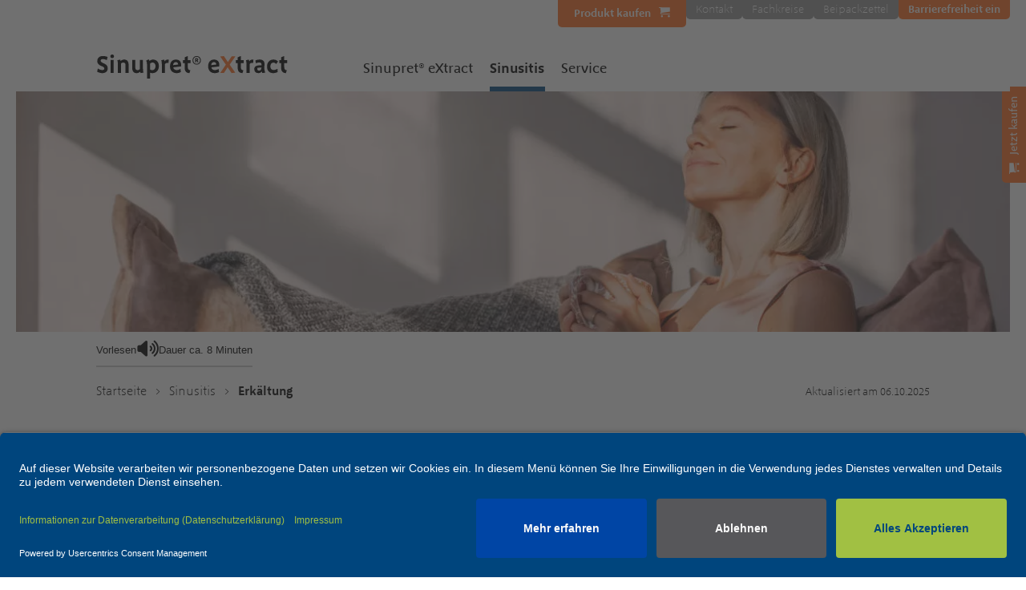

--- FILE ---
content_type: text/html; charset=utf-8
request_url: https://www.sinupret-extract.de/erkaeltung
body_size: 12282
content:
<!DOCTYPE html> <html lang="de"> <head> <meta charset="utf-8"> <!-- This website is powered by TYPO3 - inspiring people to share! TYPO3 is a free open source Content Management Framework initially created by Kasper Skaarhoj and licensed under GNU/GPL. TYPO3 is copyright 1998-2026 of Kasper Skaarhoj. Extensions are copyright of their respective owners. Information and contribution at https://typo3.org/ --> <title>Erkältung</title> <meta name="generator" content="TYPO3 CMS"> <meta name="description" content="Erkältung eingefangen? | Was jetzt hilft und wie Sie zukünftig das Risiko senken können. | Krankheit verstehen: Warum Erkältung nichts mit Kälte zu tun hat."> <meta name="twitter:card" content="summary"> <link rel="stylesheet" href="/fileadmin/templates/sinupret/css/jquery-ui.css?1579775195" media="all"> <link rel="dns-prefetch" href="//app.usercentrics.eu"/> <link rel="dns-prefetch" href="//api.usercentrics.eu"/> <link rel="preconnect" href="//app.usercentrics.eu"> <link rel="preconnect" href="//api.usercentrics.eu"> <link rel="preload" href="//app.usercentrics.eu/browser-ui/latest/loader.js" as="script"> <script id="usercentrics-cmp" src="https://app.usercentrics.eu/browser-ui/latest/loader.js" data-settings-id="pVGD6JleR" async></script> <link rel="shortcut icon" type="image/x-icon" href="/fileadmin/templates/sinupret/img/favicon.ico"/> <link rel="apple-touch-icon" sizes="57x57" href="/fileadmin/templates/sinupret/img/apple-touch-icon-57x57.png"> <link rel="apple-touch-icon" sizes="60x60" href="/fileadmin/templates/sinupret/img/apple-touch-icon-60x60.png"> <link rel="apple-touch-icon" sizes="72x72" href="/fileadmin/templates/sinupret/img/apple-touch-icon-72x72.png"> <link rel="apple-touch-icon" sizes="76x76" href="/fileadmin/templates/sinupret/img/apple-touch-icon-76x76.png"> <link rel="apple-touch-icon" sizes="114x114" href="/fileadmin/templates/sinupret/img/apple-touch-icon-114x114.png"> <link rel="apple-touch-icon" sizes="120x120" href="/fileadmin/templates/sinupret/img/apple-touch-icon-120x120.png"> <link rel="apple-touch-icon" sizes="144x144" href="/fileadmin/templates/sinupret/img/apple-touch-icon-144x144.png"> <link rel="apple-touch-icon" sizes="152x152" href="/fileadmin/templates/sinupret/img/apple-touch-icon-152x152.png"> <link rel="apple-touch-icon" sizes="180x180" href="/fileadmin/templates/sinupret/img/apple-touch-icon-180x180.png"> <link rel="icon" type="image/png" href="/fileadmin/templates/sinupret/img/favicon-32x32.png" sizes="32x32"> <link rel="icon" type="image/png" href="/fileadmin/templates/sinupret/img/android-chrome-192x192.png" sizes="192x192"> <link rel="icon" type="image/png" href="/fileadmin/templates/sinupret/img/favicon-96x96.png" sizes="96x96"> <link rel="icon" type="image/png" href="/fileadmin/templates/sinupret/img/favicon-16x16.png" sizes="16x16"> <meta name="viewport" content="width=device-width, initial-scale=1"/> <meta property="og:type" content="website"/> <!-- PRELOADING ASSETS --> <link rel="preload" href="/fileadmin/templates/_global_assets/icons/bionorica_microsites_icons.woff?l6op22" as="font" crossorigin> <link rel="preload" href="/fileadmin/templates/_global_assets/fonts/meganoot-light.woff2" as="font" crossorigin> <link rel="preload" href="/fileadmin/templates/_global_assets/fonts/meganostd-medium.woff2" as="font" crossorigin> <link rel="preload" href="/fileadmin/templates/_global_assets/fonts/meganostd-demibold.woff2" as="font" crossorigin> <link rel="preload" href="/fileadmin/templates/sinupret/css/critical.css" as="style"> <link rel="stylesheet" href="/fileadmin/templates/sinupret/css/critical.css"> <link rel="preload" href="/fileadmin/templates/sinupret/css/slick.css" as="style" onload="this.rel='stylesheet'"> <link rel="preload" href="/fileadmin/templates/sinupret/css/magnific-popup.css" as="style" onload="this.rel='stylesheet'"> <link rel="preload" href="/fileadmin/templates/sinupret/css/style.css" as="style" onload="this.rel='stylesheet'"> <!-- END PRELOADING ASSETS --><meta property="og:url" content="https://www.sinupret-extract.de/"/><meta property="og:image" content="https://www.sinupret-extract.de//fileadmin/templates/sinupret/img/share-img.jpg"/><meta property="og:title" content="Sinupret® eXtract:Erkältung"/> <script type="text/plain" data-usercentrics="BloomReach">!function(e,n,t,i,r,o){function s(e){if("number"!=typeof e)return e;var n=new Date;return new Date(n.getTime()+1e3*e)}var a=4e3,c="xnpe_async_hide";function p(e){return e.reduce((function(e,n){return e[n]=function(){e._.push([n.toString(),arguments])},e}),{_:[]})}function m(e,n,t){var i=t.createElement(n);i.src=e;var r=t.getElementsByTagName(n)[0];return r.parentNode.insertBefore(i,r),i}function u(e){return"[object Date]"===Object.prototype.toString.call(e)}o.target=o.target||"https://api.exponea.com",o.file_path=o.file_path||o.target+"/js/exponea.min.js",r[n]=p(["anonymize","initialize","identify","getSegments","update","track","trackLink","trackEnhancedEcommerce","getHtml","showHtml","showBanner","showWebLayer","ping","getAbTest","loadDependency","getRecommendation","reloadWebLayers","_preInitialize","_initializeConfig"]),r[n].notifications=p(["isAvailable","isSubscribed","subscribe","unsubscribe"]),r[n].segments=p(["subscribe"]),r[n]["snippetVersion"]="v2.7.0",function(e,n,t){e[n]["_"+t]={},e[n]["_"+t].nowFn=Date.now,e[n]["_"+t].snippetStartTime=e[n]["_"+t].nowFn()}(r,n,"performance"),function(e,n,t,i,r,o){e[r]={sdk:e[i],sdkObjectName:i,skipExperiments:!!t.new_experiments,sign:t.token+"/"+(o.exec(n.cookie)||["","new"])[1],path:t.target}}(r,e,o,n,i,RegExp("__exponea_etc__"+"=([\\w-]+)")),function(e,n,t){m(e.file_path,n,t)}(o,t,e),function(e,n,t,i,r,o,p){if(e.new_experiments){!0===e.new_experiments&&(e.new_experiments={});var l,f=e.new_experiments.hide_class||c,_=e.new_experiments.timeout||a,g=encodeURIComponent(o.location.href.split("#")[0]);e.cookies&&e.cookies.expires&&("number"==typeof e.cookies.expires||u(e.cookies.expires)?l=s(e.cookies.expires):e.cookies.expires.tracking&&("number"==typeof e.cookies.expires.tracking||u(e.cookies.expires.tracking))&&(l=s(e.cookies.expires.tracking))),l&&l<new Date&&(l=void 0);var d=e.target+"/webxp/"+n+"/"+o[t].sign+"/modifications.min.js?http-referer="+g+"&timeout="+_+"ms"+(l?"&cookie-expires="+Math.floor(l.getTime()/1e3):"");"sync"===e.new_experiments.mode&&o.localStorage.getItem("__exponea__sync_modifications__")?function(e,n,t,i,r){t[r][n]="<"+n+' src="'+e+'"></'+n+">",i.writeln(t[r][n]),i.writeln("<"+n+">!"+r+".init && document.writeln("+r+"."+n+'.replace("/'+n+'/", "/'+n+'-async/").replace("><", " async><"))</'+n+">")}(d,n,o,p,t):function(e,n,t,i,r,o,s,a){o.documentElement.classList.add(e);var c=m(t,i,o);function p(){r[a].init||m(t.replace("/"+i+"/","/"+i+"-async/"),i,o)}function u(){o.documentElement.classList.remove(e)}c.onload=p,c.onerror=p,r.setTimeout(u,n),r[s]._revealPage=u}(f,_,d,n,o,p,r,t)}}(o,t,i,0,n,r,e),function(e,n,t){var i;e[n]._initializeConfig(t),(null===(i=t.experimental)||void 0===i?void 0:i.non_personalized_weblayers)&&e[n]._preInitialize(t),e[n].start=function(i){i&&Object.keys(i).forEach((function(e){return t[e]=i[e]})),e[n].initialize(t)}}(r,n,o)}(document,"exponea","script","webxpClient",window,{ target: "https://api.eu1.exponea.com", token: "5ef3d8ae-b53f-11ee-898e-ee6b08219f97", experimental: { non_personalized_weblayers: true }, customer: window.currentUserId, track: { visits: true, }, }); exponea.start(); </script><script type="text/plain" data-usercentrics="Matomo Analytics"> var _mtm = window._mtm = window._mtm || []; _mtm.push({'mtm.startTime': (new Date().getTime()), 'event': 'mtm.Start'}); (function() { var d=document, g=d.createElement('script'), s=d.getElementsByTagName('script')[0]; g.async=true; g.src='https://matomo.bionorica.de/js/container_oY1UU9AS.js'; s.parentNode.insertBefore(g,s); })(); </script><script type="text/javascript"> document.addEventListener('DOMContentLoaded', function () { fetch('/index.php?eID=createMp3&pid=581', { method: 'GET', headers: { 'Accept': 'application/json' } }) .then(response => { return response.text().then(text => { try { return JSON.parse(text); } catch (e) { throw new Error('Ungültige JSON-Antwort: ' + text); } }); }) .then(data => { if (data.success) { } else { console.error('Fehler:', data.error); } }) .catch(error => { console.error('AJAX Fehler:', error); }); }); </script><link rel="alternate" hreflang="de-at" href="https://www.sinupret.at/schnupfen-und-nasennebenhoehlenentzuendung/erkaeltung"/><link rel="alternate" hreflang="de-de" href="https://www.sinupret-extract.de/erkaeltung"/><!-- Meta Pixel Code --> <script type="text/plain" data-usercentrics="Meta Pixel"> !function(f,b,e,v,n,t,s) {if(f.fbq)return;n=f.fbq=function(){n.callMethod? n.callMethod.apply(n,arguments):n.queue.push(arguments)}; if(!f._fbq)f._fbq=n;n.push=n;n.loaded=!0;n.version='2.0'; n.queue=[];t=b.createElement(e);t.async=!0; t.src=v;s=b.getElementsByTagName(e)[0]; s.parentNode.insertBefore(t,s)}(window, document,'script', 'https://connect.facebook.net/en_US/fbevents.js'); fbq('init', '760298212697475'); fbq('track', 'PageView'); </script> <!-- End Meta Pixel Code --> <link rel="canonical" href="https://www.sinupret-extract.de/erkaeltung"/> </head> <body> <script type="text/javascript"> window.dataLayer = window.dataLayer || []; function gtag() { dataLayer.push(arguments); } gtag("consent", "default", { ad_user_data: "denied", ad_personalization: "denied", ad_storage: "denied", analytics_storage: "denied", wait_for_update: 2000 }); gtag("set", "ads_data_redaction", true); </script> <script type="text/javascript"> (function(w, d, s, l, i) { w[l] = w[l] || []; w[l].push({ 'gtm.start': new Date().getTime(), event: 'gtm.js' }); var f = d.getElementsByTagName(s)[0], j = d.createElement(s), dl = l != 'dataLayer' ? '&l=' + l : ''; j.async = true; j.src = 'https://www.googletagmanager.com/gtm.js?id=' + i + dl; f.parentNode.insertBefore(j, f); })(window, document, 'script', 'dataLayer', 'GTM-NRNC87'); </script> <script type="text/javascript"> window.addEventListener("ucEvent", function (e) { if( e.detail && e.detail.event == "consent_status") { var ucAnalyticsService = 'Google Analytics'; var ucAdService = 'Google AdWords Conversion'; if(e.detail.hasOwnProperty(ucAnalyticsService) && e.detail.hasOwnProperty(ucAdService)) { gtag("consent", "update", { ad_storage: e.detail[ucAdService] ? 'granted':'denied', ad_user_data: e.detail[ucAdService] ? 'granted':'denied', ad_personalization: e.detail[ucAdService] ? 'granted':'denied', analytics_storage: e.detail[ucAnalyticsService] ? 'granted':'denied' }); } else { if(e.detail.hasOwnProperty(ucAdService)) { gtag("consent", "update", { ad_storage: e.detail[ucAdService] ? 'granted':'denied', ad_user_data: e.detail[ucAdService] ? 'granted':'denied', ad_personalization: e.detail[ucAdService] ? 'granted':'denied' }); } if(e.detail.hasOwnProperty(ucAnalyticsService)) { gtag("consent", "update", { analytics_storage: e.detail[ucAnalyticsService] ? 'granted':'denied' }); } } } }); </script> <a href="#main" class="jump-to-element jump-to-element-content" aria-label="Zum Inhalt springen">Zum Inhalt springen</a> <a href="#nav-main" class="jump-to-element jump-to-element-nav" aria-label="Zum Hauptmenu springen">Zum Hauptmenu springen</a> <header> <div class="header"> <div class="body"> <nav><div class="nav-meta" aria-label="Meta-Navigation"><button id="btn-high-contrast" class="meta-tab meta-high-contrast">Barrierefreiheit ein</button><a href="/produkt-kaufen" class="meta-tab meta-conversion product-sinupret hide-on-tablet hide-on-mobile">Produkt kaufen</a><a href="/service/kontakt" class="meta-tab meta-contact">Kontakt</a><a href="https://fachkreise.bionorica.de/sinupret/" target="_blank" class="meta-tab hide-on-tablet hide-on-mobile" rel="noreferrer">Fachkreise</a><a href="/service/beipackzettel/beipackzettel-sinupret-extract" class="meta-tab hide-on-tablet hide-on-mobile">Beipackzettel</a></div></nav> <button class="off-canvas__toggle" aria-label="Hauptmenü öffnen"> <span class="off-canvas__toggle-icon" aria-hidden="true"></span> </button><a href="/" class="logo"><img class="hide-on-desktop" src="/fileadmin/templates/sinupret/img/logo-sinupret-white.svg" alt="Sinupret&#0174; eXtract" width="130" height="16"/><img class="hide-on-tablet hide-on-mobile" src="/fileadmin/templates/sinupret/img/logo-sinupret.svg" alt="sinupret&#0174; eXtraxctN" width="240" height="30"/></a><nav><ul id="nav-main" aria-label="Hauptnavigation" class="nav-main"><li class="nav-main__item nav-main__parent nav-main__page-" data-menu="349"><a href="/sinupret-extract" class="nav-main__link" aria-haspopup="true">Sinupret® eXtract</a><ul id="submenu-{field:uid}" class="nav-main__sub-menu level-2"><li class="sub-menu__item" data-menu="350"><a href="/sinupret-extract/wie-wende-ich-sinupret-extract-an" class="nav-main__link">Anwendung Sinupret® eXtract</a></li><li class="sub-menu__item" data-menu="351"><a href="/sinupret-extract/wie-wirkt-sinupret-extract" class="nav-main__link">Wirkweise Sinupret® eXtract</a></li><li class="sub-menu__item" data-menu="354"><a href="/pflanzenkraft/hochkonzentriert" class="nav-main__link">Inhaltsstoffe von Sinupret® eXtract</a></li><li class="sub-menu__item" data-menu="381"><a href="/sinupret-extract/warum-sinupret-extract" class="nav-main__link">Unterschied Sinupret® eXtract und Sinupret® forte</a></li><li class="sub-menu__item" data-menu="333"><a href="/sinupret-extract-familie" class="nav-main__link">Weitere Sinupret® Produkte</a></li></ul><button class="nav-main__toggle-sub" aria-label="Untermenü anzeigen"><span></span></button></li><li class="nav-main__item nav-main__parent nav-main__item--active nav-main__page-" data-menu="331"><a href="/nasennebenhoehlenentzuendung" class="nav-main__link" aria-haspopup="true" aria-current="page">Sinusitis</a><ul id="submenu-{field:uid}" class="nav-main__sub-menu level-2"><li class="sub-menu__item" data-menu="362"><a href="/nasennebenhoehlenentzuendung" class="nav-main__link">Nasennebenhöhlenentzündung</a></li><li class="sub-menu__item" data-menu="440"><a href="/nasennebenhoehlenentzuendung/nasennebenhoehlenentzuendung-symptome" class="nav-main__link">Nasennebenhöhlenentzündung Symptome</a></li><li class="sub-menu__item" data-menu="451"><a href="/schnupfen/schnupfen-was-tun" class="nav-main__link">Schnupfen - Was tun?</a></li><li class="sub-menu__item" data-menu="738"><a href="/schnupfen/schnupfen-bei-babys-und-kindern" class="nav-main__link">Schnupfen bei Babys und Kindern</a></li><li class="sub-menu__item" data-menu="444"><a href="/nasennebenhoehlenentzuendung/chronische-nasennebenhoehlenentzuendung" class="nav-main__link">Chronische Nasennebenhöhlenentzündung</a></li><li class="sub-menu__item" data-menu="442"><a href="/nasennebenhoehlenentzuendung/nasennebenhoehlenentzuendung-was-tun" class="nav-main__link">Nasennebenhöhlenentzündung - Was tun?</a></li><li class="sub-menu__item" data-menu="1245"><a href="/allergie-verstopfte-nase" class="nav-main__link">Allergien und Heuschnupfen: Was tun gegen die verstopfte Nase?</a></li><li class="sub-menu__item" data-menu="365"><a href="/krankheitsbild-erkaeltung/hausmittel-tipps-gegen-schnupfen-und-erkaeltungen" class="nav-main__link">Hausmittel gegen Schnupfen und Erkältungen</a></li><li class="sub-menu__item" data-menu="364"><a href="/krankheitsbild-erkaeltung/wann-zum-arzt" class="nav-main__link">Wann zum Arzt</a></li><li class="sub-menu__item" data-menu="951"><a href="/nasennebenhoehlenentzuendung/stirnhoehlenentzuendung" class="nav-main__link">Stirnhöhlenentzündung</a></li><li class="sub-menu__item" data-menu="1261"><a href="/nasennebenhoehlenentzuendung/kieferhoehlenentzuendung" class="nav-main__link">Kieferhöhlenentzündung</a></li><li class="sub-menu__item" data-menu="345"><a href="/krankheitsbild-erkaeltung/nasennebenhoehlen-anatomie" class="nav-main__link">Anatomie der Nase</a></li><li class="sub-menu__item" data-menu="1389"><a href="/nasennebenhoehlenentzuendung/antibiotika-bei-nasennebenhoehlenentzuendung" class="nav-main__link">Antibiotika bei Nasennebenhöhlenentzündung</a></li><li class="sub-menu__item sub-menu__item-parent sub-menu__item--active" data-menu="581"><a href="/erkaeltung" class="nav-main__link" aria-current="page">Erkältung</a><ul id="submenu-{field:uid}" class="nav-main__sub-menu level-3"><li class="sub-menu__item" data-menu="582"><a href="/erkaeltung/verlauf-einer-erkaeltung" class="nav-main__link">Verlauf einer Erkältung</a></li><li class="sub-menu__item" data-menu="583"><a href="/erkaeltung/andauernde-erkaeltung" class="nav-main__link">Andauernde Erkältung</a></li></ul></li><li class="sub-menu__item" data-menu="1478"><a href="/krankheitsbild-erkaeltung/nase-frei-bekommen-zum-schlafen-wie-geht-das" class="nav-main__link">Nase frei bekommen zum Schlafen – Wie geht das?</a></li></ul><button class="nav-main__toggle-sub" aria-label="Untermenü anzeigen"><span></span></button></li><li class="nav-main__item nav-main__parent nav-main__page-" data-menu="323"><a href="/service" class="nav-main__link" aria-haspopup="true">Service</a><ul id="submenu-{field:uid}" class="nav-main__sub-menu level-2"><li class="sub-menu__item" data-menu="529"><a href="/service/fremdsprachige-downloads" class="nav-main__link">Fremdsprachige Downloads</a></li><li class="sub-menu__item" data-menu="404"><a href="/service/beipackzettel/beipackzettel-sinupret-extract" class="nav-main__link">Beipackzettel und Infobroschüren</a></li><li class="sub-menu__item" data-menu="409"><a href="/service/erstattung" class="nav-main__link">Erstattung</a></li><li class="sub-menu__item" data-menu="379"><a href="/service/haeufige-fragen" class="nav-main__link">Häufige Fragen</a></li><li class="sub-menu__item" data-menu="380"><a href="/service/glossar" class="nav-main__link">Glossar</a></li><li class="sub-menu__item" data-menu="337"><a href="/service/kontakt" class="nav-main__link">Kontakt</a></li></ul><button class="nav-main__toggle-sub" aria-label="Untermenü anzeigen"><span></span></button></li></ul></nav> </div> </div> </header> <main id="main"> <div id="container" class="container"> <div class="content"> <div class="page-title"> <div class="header-image"> <picture> <source srcset="/fileadmin/_processed_/b/a/csm_AdobeStock_534795102_Mobil_a8b35cbd75.jpg" media="(max-width: 480px)"> <source srcset="/fileadmin/_processed_/b/a/csm_AdobeStock_534795102_Mobil_3c8f60ae08.jpg" media="(max-width: 720px)"> <source srcset="/fileadmin/templates/sinupret/img/02-sinusitis/11-erkaeltung/AdobeStock_534795102_Mobil.jpg" media="(max-width: 991px)"> <source srcset="/fileadmin/templates/sinupret/img/02-sinusitis/11-erkaeltung/AdobeStock_534795102_Desktop.jpg" media="(min-width: 992px)"> <img rel="preload" fetchpriority="high" src="/fileadmin/templates/sinupret/img/02-sinusitis/11-erkaeltung/AdobeStock_534795102_Desktop.jpg" alt="Header - Erkältung" width="1240" height="300"> </picture> </div> </div> <div class="tts-player"> <button id="ttsButton" class="tts-button"> <span id="ttsButtonLabel" class="tts-button__label">Vorlesen</span> <span class="tts-button__icon"></span> <span id="ttsButtonDuration" class="tts-button__duration"></span> <div id="ttsProgressBar" class="tts-progress-bar"> <div id="ttsProgressBarLabel" class="tts-progress-bar__label"></div> <div id="ttsProgressBarFill" class="tts-progress-bar__fill"></div> </div> </button> <audio preload="metadata" controls id="ttsPlayer"><source src="/fileadmin/tts/tts_581_20251023_1624.mp3" type="audio/mpeg"></audio> </div> <div class="content__meta"> <nav aria-label="Breadcrumbs"><ol class="breadcrumbs"><li id="nav-319" class="breadcrumbs__item"><a href="/" class="breadcrumbs__link" aria-label="Startseite">Startseite</a></li><li id="nav-331" class="breadcrumbs__item"><a href="/nasennebenhoehlenentzuendung" class="breadcrumbs__link" aria-label="Sinusitis">Sinusitis</a></li><li id="nav-581" class="breadcrumbs__item breadcrumbs__current" aria-current="page">Erkältung</li></ol></nav><script type="application/ld+json">{"@context":"https:\/\/schema.org","@type":"BreadcrumbList","itemListElement":[{"@type":"ListItem","position":0,"name":"Startseite","item":"https:\/\/www.sinupret-extract.de\/"},{"@type":"ListItem","position":1,"name":"Sinusitis","item":"https:\/\/www.sinupret-extract.de\/nasennebenhoehlenentzuendung"},{"@type":"ListItem","position":2,"name":"Erk\u00e4ltung","item":"https:\/\/www.sinupret-extract.de\/erkaeltung"}]}</script> <div class="date-last-change">Aktualisiert am 06.10.2025</div> <script type="application/ld+json"> {"@context":"https:\/\/schema.org","@type":"Article","dateModified":"2025-10-06","headline":"Erk\u00e4ltung","author":{"@type":"Organization","name":"Bionorica SE"}} </script> </div> <div class="inner"> <div id="c21493" class="frame frame-default frame-type-header frame-layout-0"><header><h1 class=""> Erkältung </h1></header></div> <div id="c25632" class="frame frame-default frame-type-html frame-layout-0"><p style="margin-top:20px; font-size:16px;">Autorin: <span itemprop="author" itemscope itemtype="http://schema.org/Person"><a class="autor" rel="autor" itemprop="url" href="https://twitter.com/TroweDr?s=09" target="_blank"><span itemprop="honorificPrefix">Dr</span>. med. <span itemprop="name">Sonia Trowe</span>, <span itemprop="jobTitle">Medizinjournalistin</span></a></span></p></div> <div id="c16459" class="frame frame-default frame-type-text frame-layout-0"><div class="highlight-box"><h3>Inhaltsverzeichnis</h3><ul><li><p><strong><u><a href="#c16460">Was ist eigentlich eine Erkältung?</a></u></strong></p></li><li><p><strong><u><a href="#c9959">Kälte ist nicht die Ursache, sondern Viren </a></u></strong></p></li><li><p><strong><u><a href="#c10832">Das Erkältungsrisiko lässt sich mindern</a></u></strong></p></li><li><p><strong><u><a href="#c10833">Die Virusvermehrung führt zu den Erkältungsbeschwerden</a></u></strong></p></li><li><p><strong><u><a href="#c7333">Erkältung, Verkühlung, grippaler Infekt, Grippe, Sommergrippe - alles das Gleiche?</a></u></strong></p></li><li><p><strong><u><a href="#c7254">Was hilft?</a></u></strong></p></li></ul></div></div> <div id="c7226" class="frame frame-default frame-type-textpic frame-layout-0"><header><h2 class=""> Was ist eigentlich eine Erkältung? </h2></header><div class="ce-textpic ce-right ce-intext"><div class="ce-bodytext"><p>Es kribbelt in der Nase, es kratzt im Hals ...</p><p>Oje, eine Erkältung bahnt sich an. Dieses Vorspiel ist den allermeisten Menschen nur zu gut bekannt. Zwei bis vier Erkältungsepisoden im Jahr gelten für Erwachsene als ganz normal, bei Kindern auch die doppelte Frequenz.</p><p>Prinzipiell sind die viralen Infektionen zu jeder Jahreszeit möglich. Bevorzugt und massenhaft ereignen sie sich bei uns aber in den kalten Herbst- und Wintermonaten.</p></div></div></div> <div id="c9959" class="frame frame-default frame-type-div frame-layout-0"><hr class="ce-div"/></div> <div id="c7230" class="frame frame-default frame-type-textpic frame-layout-0"><header><h2 class=""> Kälte ist nicht die Ursache, sondern Viren </h2></header><div class="ce-textpic ce-right ce-intext"><div class="ce-bodytext"><p>Vermutlich stammt daher auch der Begriff "Erkältung". Dabei hat Kälte allenfalls mittelbar etwas mit dieser häufigsten aller Infektionskrankheiten zu tun. Notwendig sind Kälte, Luftzug oder Nässe dafür nicht, förderlich unter Umständen schon. Entscheidend ist aber eine Ansteckung mit Erkältungsviren. Von denen gibt es Hunderte, die das ganze Jahr über vorkommen und das weltweit, auch in den warmen Tropen.</p><p>Warum dann gehäuft in der kalten Jahreszeit? Dafür gibt es mehrere Gründe: Unsere Abwehrkraft kann geschwächt werden, wenn wir frieren, unsere Haare oder Kleider feucht sind oder wenn uns Zugluft umweht. Dann haben die Viren leichteres Spiel, in unseren Körper erfolgreich einzudringen. Auch unsere Schleimhäute in Nase, Mund und Rachen gehören zur Abwehrbarriere gegen unerwünschte Eindringlinge. Wenn ihr Feuchtigkeitsgehalt - beispielsweise in geheizten Räumen mit trockener Luft - abnimmt, können sie dieser Aufgabe nicht mehr so gut nachkommen. Ursachen für Feuchtigkeit, Zugluft und trockene Schleimhäute gibt es natürlich auch im Sommer (siehe unten: <a href="#c7246">Sommergrippe</a>).</p><p>In der kalten Jahreszeit halten sich zudem mehr Menschen auf engem Raum drinnen auf. Das begünstigt die Ansteckung mit den Erkältungserregern, denn sie werden durch Tröpfchen- oder auch durch Schmierinfektion übertragen. Durch Husten, Niesen und Schnäuzen der infizierten Person gelangen sie in die Umgebung und werden von anderen Menschen eingeatmet oder über andere Kontaktwege aufgenommen. Beispielsweise von der Hand, die vorher geschüttelt wurde oder eine Türklinke gedrückt hat, in den Mund.</p></div></div></div> <div id="c10832" class="frame frame-default frame-type-div frame-layout-0"><hr class="ce-div"/></div> <div id="c7234" class="frame frame-default frame-type-textpic frame-layout-0"><div class="ce-textpic ce-center ce-below"><div class="ce-bodytext"><h2>Das Erkältungsrisiko lässt sich mindern</h2></div></div></div> <div id="c7236" class="frame frame-default frame-type-textpic frame-layout-0"><div class="ce-textpic ce-right ce-intext"><div class="ce-bodytext"><div class="highlight-box-colored"><p><strong>Es gibt&nbsp;einige Möglichkeiten, wie man das Erkältungsrisiko mindern kann:</strong></p><ul><li>Wettergerecht anziehen</li><li>Haare föhnen</li><li>Mütze aufsetzen</li><li>Feuchte Kleidung wechseln</li><li>Zugluft meiden&nbsp;</li><li>Raumluft anfeuchten</li><li>Situativ die Hände waschen (mit Seife!)&nbsp;</li><li>Auf den Boden statt in die Hände niesen bzw. husten&nbsp;</li><li>Gesunde,&nbsp;ausgewogene und vitaminreiche Ernährung</li><li>Ausreichend Schlaf</li><li>Möglichst wenig Stress</li><li>Frische Luft und Bewegung</li><li>Mit dem Rauchen aufhören</li></ul></div><p>Immer vermeiden lässt sich eine Erkältung natürlich trotzdem nicht.</p></div></div></div> <div id="c10833" class="frame frame-default frame-type-div frame-layout-0"><hr class="ce-div"/></div> <div id="c9957" class="frame frame-default frame-type-text frame-layout-0"><h2>Die Virusvermehrung führt zu den Erkältungsbeschwerden</h2><p>Wer gehört jetzt eigentlich so zu den Erkältungsviren? Die Antwort für die Hobby-Virologen: Am häufigsten machen sich Abkömmlinge folgender Virenstämme auf in die oberen Atemwege des Menschen:</p></div> <div id="c7238" class="frame frame-default frame-type-textpic frame-layout-0"><div class="ce-textpic ce-right ce-intext"><div class="ce-bodytext"><ul><li>Rhino-Viren,</li><li>Corona-Viren,</li><li>Adeno-Viren,</li><li>Entero-Viren,</li><li>Paramyxo-Viren,</li><li>Respiratory-Syncytial-Viren.</li></ul></div></div></div> <div id="c7240" class="frame frame-default frame-type-textpic frame-layout-0"><div class="ce-textpic ce-right ce-intext"><div class="ce-bodytext"><p>Dort befallen sie als erstes die Schleimhäute in Nase, Mund und Rachen. Manchmal dringen sie auch noch tiefer in den Hals bis zu den Bronchien und sehr selten bis zur Lunge vor. Die Viren bestehen aus Erbgut und Eiweißhülle. Mit dieser docken sie an die Schleimhautzellen an und schleusen ihr Erbmaterial ein, um damit massenhaft neue Viren produzieren zu lassen. Das tut den Schleimhautzellen gar nicht gut. Sie gehen zugrunde, während die frisch gefertigten Viruspartikel freigesetzt werden und sich ausbreiten.</p><p>Die spürbaren Folgen sind bekannt: Halsschmerzen, Schnupfen, Husten, Mattigkeit und Erschöpfung gehören dazu. So nervig diese Beschwerden auch sein mögen - gefährlich werden kann eine unkomplizierte Erkältung glücklicherweise nicht. Nach einigen Tagen, manchmal auch Wochen ist der Spuk verlässlich wieder vorbei.</p></div></div></div> <div id="c7333" class="frame frame-default frame-type-div frame-layout-0"><hr class="ce-div"/></div> <div id="c7246" class="frame frame-default frame-type-textpic frame-layout-0"><header><h2 class=""> Erkältung, Verkühlung, grippaler Infekt, Grippe, Sommergrippe - alles das Gleiche? </h2></header><div class="ce-textpic ce-right ce-intext"><div class="ce-bodytext"><p>Noch etwas zu den Begrifflichkeiten:</p><p><strong>Verkühlung</strong> ist ein süddeutsches bis österreichisches Synonym für Erkältung.</p><p>Der <strong>grippale Infekt </strong>hört sich zwar recht fachlich an, ist aber auch eine eher alltagssprachliche, medizinisch unscharfe Bezeichnung für eine Erkältung mit (leichtem) Fieber.</p><p>Auch die <strong>Sommergrippe</strong> ähnelt typischerweise einer fiebrigen Erkältung, aber halt in den Sommermonaten. Diese Jahreszeit bevorzugen vor allem verschiedene Enteroviren wie z.B. das Coxsackie-A-Virus, aber auch bestimmte Adeno- und Parainfluenzaviren.</p><p>Nur die <strong>Grippe </strong>fällt in dieser Aufzählung - obwohl sie sich so ähnlich anhört - aus dem Rahmen. Sie wird durch Influenzaviren verursacht, die deutlich aggressiver und gefährlicher sind als die banalen Erkältungsviren. Um Verwechslungen zu vermeiden, wird auch von der "echten Grippe", der "Influenza-Grippe" oder einfach von der "Influenza" gesprochen. Ihr Markenzeichen sind plötzlich einsetzendes hohes Fieber sowie starke Kopf- und Gliederschmerzen, die einen mehr oder weniger niederstrecken. Ein Schnupfen kommt bei der echten Grippe eher selten vor. Klar sein dürfte jetzt auch: Eine Erkältung kann man trotz Grippeschutzimpfung bekommen!</p></div></div></div> <div id="c7254" class="frame frame-default frame-type-div frame-layout-0"><hr class="ce-div"/></div> <div id="c7244" class="frame frame-default frame-type-textpic frame-layout-0"><header><h2 class=""> Was hilft? </h2></header><div class="ce-textpic ce-right ce-intext"><div class="ce-gallery" data-ce-columns="1" data-ce-images="1"><div class="ce-row"><div class="ce-column"><figure class="image"><img class="image-embed-item" title="Packungsabbildung Sinupret® eXtract" alt="Packungsabbildung Sinupret® eXtract" src="/fileadmin/_processed_/6/4/csm_sinupret-extract_20-tbl_rechts_0e8af285f4.png" width="250" height="222" loading="lazy"/></figure></div></div></div><div class="ce-bodytext"><p>Der Markt für Erkältungsmittel ist riesig. Nicht alle angebotenen Präparate sind empfehlenswert. Abschwellende Nasensprays mit Wirkstoffen wie Oxymetazolin befreien zwar kurzfristig die Nase, sind aber bei länger als zweitägiger Anwendung schädlich, also auf keinen Fall eine Dauerlösung für die Zeit der Erkältung. Das gilt auch für die in Apotheken angebotenen Medikamenten-Kombinationen aus Schmerzmitteln, Fiebermitteln &amp; Co. Experten raten von diesen komplexen Anti-Erkältungs-Cocktails mit mehreren Wirkstoffen eher ab, weil sie nicht heilen, sondern den Körper tendenziell noch mehr belasten.</p><p>Besonders lästig ist die verstopfte Nase. Häufig empfohlen wird hier <a href="/sinupret-extract">Sinupret® e<span class="text-orange">X</span>tract</a> mit der wertvollen 5-Pflanzenkombination aus Enzian, Schlüsselblume, Ampferkraut, Holunder und Eisenkraut. Mit&nbsp;<a href="/sinupret-extract" title="Was macht Sinupret eXtract besonders?">Sinupret® e<span class="text-orange">X</span>tract</a>&nbsp;wird der Schleim gelöst, die Nase geöffnet und der lästige Druckkopfschmerz lässt nach.&nbsp;Das ist wissenschaftlich nachgewiesen¹ ². Neben pflanzlichen Medikamenten helfen auch bekannte Hausmittel (viel trinken, warm einpacken, frische Luft einatmen, usw.).</p><p><a href="/produkt-kaufen" class="button">Sinupret<sup>®</sup> e<span class="text-orange">X</span>tract kaufen</a></p></div></div></div> <div id="c7341" class="frame frame-default frame-type-div frame-layout-0"><hr class="ce-div"/></div> <div id="c7252" class="frame frame-default frame-type-text frame-layout-0"><p><strong>Quellen</strong></p><p>¹Bachert et al. (2013), 84. Jahresversammlung der DGHNO e.V., Bonn 8.-12. Mai 2013. Kongress Poster. Klinischer Vergleich Sinupret extract vs. Placebo. | ²Jund R et al. Clinical efficacy of a dry extract of five herbal drugs in acute viral rhinosinusitis. Rhinology 2012; 50: 417-26 (n=386)Jund R et al. Clinical efficacy of a dry extract of five herbal drugs in acute viral rhinosinusitis. Rhinology 2012; 50: 417-26 (n=386)</p></div> <div id="c18233" class="frame frame-default frame-type-text frame-layout-0"><p><strong>Bildnachweise</strong></p><p>Adobe Stock: Rido | Bionorica SE | Adobe Stock: photophonie | Adobe Stock: Patrick Daxenbichler | Adobe Stock: Seventyfour</p></div> <div id="c34251" class="frame frame-default frame-type-shortcut frame-layout-0"><div class="author-card"><div class="author-card__legend">Autor/-in unseres Artikels</div><div class="author-card__content"><div class="author-card__picture"><a href="https://www.navigator-medizin.de/wir-ueber-uns/unsere-medizinische-redaktion/dr-med-sonia-trowe.html"><img src="https://www.navigator-medizin.de/wir-ueber-uns/images/medizinische-redaktion/dr-med-sonja-trowe.png" alt="Dr. med. Sonia Trowe, Medizinjournalistin" title="Dr. med. Sonia Trowe, Medizinjournalistin"/></a></div><div class="author-card__name"><a href="https://www.navigator-medizin.de/wir-ueber-uns/unsere-medizinische-redaktion/dr-med-sonia-trowe.html" title="Dr. med. Sonia Trowe, Medizinjournalistin" class="author-card__name-link">Dr. med. Sonia Trowe</a><div class="author-card__position">Medizinjournalistin</div></div><div class="author-card__resume"><div class="author-card__period"><div class="author-card__period-heading">Studium:</div><ul><li>Medizinische Hochschule Hannover (MHH)</li></ul></div><div class="author-card__period"><div class="author-card__period-heading">Berufliche Stationen:</div><ul><li>BG Klinikum Hamburg, iDerm, Dermatologische Gemeinschaftspraxis in Hamburg</li></ul></div></div><a href="https://www.navigator-medizin.de/wir-ueber-uns/unsere-medizinische-redaktion/dr-med-sonia-trowe.html" title="Dr. med. Sonia Trowe, Medizinjournalistin" class="author-card__link">mehr Informationen ➚</a></div></div><div class="author-card"><div class="author-card__legend">Medizinische Prüfung des Artikels</div><div class="author-card__content"><div class="author-card__picture"><a href="https://www.navigator-medizin.de/wir-ueber-uns/unsere-medizinische-redaktion/dr-med-monika-steiner.html"><img src="https://www.navigator-medizin.de/wir-ueber-uns/images/dr-med-monika-steiner-navigator-medizin-teaser.jpeg" alt="Dr. med. Monika Steiner, Medizinjournalistin" title="Dr. med. Monika Steiner, Medizinjournalistin"/></a></div><div class="author-card__name"><div class="author-card__overline">Medizinisch geprüft von</div><a href="https://www.navigator-medizin.de/wir-ueber-uns/unsere-medizinische-redaktion/dr-med-monika-steiner.html" title="Dr. med. Monika Steiner, Medizinjournalistin" class="author-card__name-link">Dr. med. Monika Steiner</a><div class="author-card__position">Medizinjournalistin</div></div><div class="author-card__resume"><div class="author-card__period"><div class="author-card__period-heading">Studium:</div><ul><li>Rheinische Friedrich-Wilhelms-Universität, Bonn</li></ul></div><div class="author-card__period"><div class="author-card__period-heading">Berufliche Stationen:</div><ul><li>Leitung Medizin-Online / Chefredakteurin Springer Nature</li><li>Medizinische Gutachterin für ärztliche CME-Fortbildung</li></ul></div></div><a href="https://www.navigator-medizin.de/wir-ueber-uns/unsere-medizinische-redaktion/dr-med-monika-steiner.html" title="Dr. med. Monika Steiner, Medizinjournalistin" class="author-card__link">mehr Informationen ➚</a></div></div></div> <div class="teasers"> <div class="teaser"> <a href="/krankheitsbild-erkaeltung/hausmittel-tipps-gegen-schnupfen-und-erkaeltungen"> <span class="title">Nützliche Hausmittel und Tipps</span> <span class="image-link"> <img loading="lazy" alt="Teaserbox - Hausmittel bei Schnupfen" src="/fileadmin/templates/sinupret/img/teaserbox/teaserbox-hausmittel.jpg"/> </span> <div class="text-wrap"> <p>Welche Hausmittel und Tipps helfen wirklich bei Erkältung und Nasennebenhöhlenentzündung? Was gibt es zu beachten?</p> <span class="cta-more">Hier weiterlesen</span> </div> </a> </div> <div class="teaser"> <a href="/erkaeltung/verlauf-einer-erkaeltung"> <span class="title">Verlauf einer Erkältung</span> <span class="image-link"> <img loading="lazy" alt="Teaserbox - Verlauf einer Erkältung" src="/fileadmin/templates/sinupret/img/teaserbox/teaserbox-verlauf-einer-erkaeltung.jpg"/> </span> <div class="text-wrap"> <p>Wie läuft eine Erkältung typischerweise ab? Was ist normal? Wann werden die Symptome bedenklich?</p> <span class="cta-more">Hier weiterlesen</span> </div> </a> </div> <div class="teaser"> <a href="/erkaeltung/andauernde-erkaeltung"> <span class="title">Andauernde Erkältung</span> <span class="image-link"> <img loading="lazy" alt="Teaserbox - Andauernde Erkältung" src="/fileadmin/templates/sinupret/img/teaserbox/teaserbox-andauernde-erkaeltung.jpg"/> </span> <div class="text-wrap"> <p>Die Erkältung will nicht weggehen? Was ist da los? Ist es schon eine Nasennebenhöhlenentzündung?</p> <span class="cta-more">Hier weiterlesen</span> </div> </a> </div> </div> </div> <div class="inner"> <div class="footnotes"> </div> <div class="footnotes"> </div> </div> <section class="bg-grey seals-section"> <div class="seals"> <div class="seal"> <div class="seal-image"> <img title="© Europäisches Wirtschaftsforum e.V. (EWIF- WIR EIGENTÜMERUNTERNEHMER), Hochschule für angewandtes Management (HAM) und Gipfelforum" alt="Siegel Der Bayerische Mittelstandspreis 2021" src="/fileadmin/_processed_/1/0/csm_Bayerischen-Mittelstandspreis_Microsite_05a0e802d5.png" width="90" height="90"/> </div> </div> <div class="seal"> <div class="seal-image"> <img title="© Eurecon Verlag GmbH" alt="Siegel Die Goldene Tablette®" src="/fileadmin/_processed_/6/9/csm_Die_Goldene_Tablette_Microsite_bc90680175.png" width="144" height="90"/> </div> </div> <div class="seal"> <div class="seal-image"> <img title="© Stifterverband" alt="Siegel Innovativ durch Forschung" src="/fileadmin/_processed_/e/1/csm_Innovativ_durch_Forschung_Microsite_1e5553e321.png" width="90" height="90"/> </div> </div> <div class="seal"> <div class="seal-image"> <img title="© GERMAN BRAND AWARD" alt="Siegel German Brand Award &#039;23 Winner" src="/fileadmin/_processed_/a/e/csm_GBA23_HO_WINNER_MC_RGB_95f27fc160.png" width="157" height="90"/> </div> </div> <div class="seal"> <div class="seal-image"> <img title="© GERMAN BRAND AWARD" alt="Siegel German Brand Award &#039;24 Winner" src="/fileadmin/_processed_/e/7/csm_GBA24_HO_WINNER_MC_RGB_9bcd1b493a.png" width="157" height="90"/> </div> </div> </div> </section> </div> <noscript> </noscript> </div> <div class="flyouts"> <a href="/produkt-kaufen" class="flag-conversion product-sinupret"><span>Jetzt kaufen</span></a> <div class="advisor"> <button class="btn-close" aria-label="Flyout schließen"></button> <div class="flag"><span>Ratgeber</span></div> <div class="nano"> <div class="nano-content"> </div> </div> </div> </div> </main> <footer> <div class="footer"> <div class="body"> <a href="http://www.bionorica.de" target="_blank" class="logo" rel="noreferrer"><img src="/fileadmin/templates/sinupret/img/logo-bionorica-white.png" width="141" height="37" alt="Logo Bionorica SE" ></a> <button class="btn-top btn-top--hidden" aria-label="Zurück an den Seitenanfang"> <span class="icon icon-chevron-round-right" aria-hidden="true"></span> </button><div class="social" data-prefix="Sinupret® eXtract" data-title="Erkältung" data-description="Erkältung eingefangen? | Was jetzt hilft und wie Sie zukünftig das Risiko senken können. | Krankheit verstehen: Warum Erkältung nichts mit Kälte zu tun hat."></div><nav><ul class="footer-navi"><li id="footer-menu-item-334"><a href="/service/kontakt">Kontakt</a></li><li id="footer-menu-item-335"><a href="/service/datenschutzerklaerung">Datenschutzerklärung</a></li><li id="footer-menu-item-336"><a href="/service/impressum">Impressum</a></li><li id="footer-menu-item-1445"><a href="/barrierefreiheit">Barrierefreiheit</a></li><li id="footer-menu-item-963"><a href="/pflichtangaben">Pflichtangaben</a></li><li><a href="#" onClick="UC_UI.showSecondLayer();">Cookie-Einstellungen</a></li></ul></nav> </div> </div> </footer> <span id="hidden-data" style="display: none;" data-finder-pid="325"></span> <script src="/fileadmin/templates/sinupret/js/jquery-1.11.1.min.js?1557926321"></script> <script src="/fileadmin/templates/sinupret/js/jquery-ui.min.js?1557926322"></script> <script src="/fileadmin/templates/sinupret/js/jquery.ui.touch-punch.js?1557926322"></script> <script src="/fileadmin/templates/sinupret/js/jquery.magnific-popup.js?1557926322"></script> <script src="/fileadmin/templates/sinupret/js/jquery.nicescroll.min.js?1557926322"></script> <script src="/fileadmin/templates/global/js/functions.js?1768570816"></script> <script src="/fileadmin/templates/sinupret/js/tracking.js?1557926322"></script> <script src="/fileadmin/templates/sinupret/js/functions.js?1760430352"></script> <script src="/fileadmin/templates/sinupret/js/app.js?1701342569"></script> <script src="/fileadmin/templates/sinupret/js/survey.js?1557926322"></script> <script type="text/plain" data-usercentrics="Google Maps" src="//maps.googleapis.com/maps/api/js?key=AIzaSyCakAYzcKou3qjkYr9FgeVgp3zC4oNaFCQ&language=de&libraries=places"></script> </body> </html>

--- FILE ---
content_type: text/css; charset=utf-8
request_url: https://www.sinupret-extract.de/fileadmin/templates/sinupret/css/critical.css
body_size: 10027
content:
/* Slider */
.slick-slider {
  position: relative;
  display: block;
  -webkit-box-sizing: border-box;
          box-sizing: border-box;
  -webkit-touch-callout: none;
  -webkit-user-select: none;
  -moz-user-select: none;
  -ms-user-select: none;
  user-select: none;
  -ms-touch-action: pan-y;
  touch-action: pan-y;
  -webkit-tap-highlight-color: transparent;
}

.slick-list {
  position: relative;
  overflow: hidden;
  display: block;
  margin: 0;
  padding: 0;
}
.slick-list:focus {
  outline: none;
}
.slick-list.dragging {
  cursor: pointer;
  cursor: hand;
}

.slick-slider .slick-track,
.slick-slider .slick-list {
  -webkit-transform: translate3d(0, 0, 0);
  transform: translate3d(0, 0, 0);
}

.slick-track {
  position: relative;
  left: 0;
  top: 0;
  display: block;
  margin-left: auto;
  margin-right: auto;
}
.slick-track:before, .slick-track:after {
  content: "";
  display: table;
}
.slick-track:after {
  clear: both;
}
.slick-loading .slick-track {
  visibility: hidden;
}

.slick-slide {
  float: left;
  height: 100%;
  min-height: 1px;
  display: none;
}
[dir=rtl] .slick-slide {
  float: right;
}
.slick-slide img {
  display: block;
}
.slick-slide.slick-loading img {
  display: none;
}
.slick-slide.dragging img {
  pointer-events: none;
}
.slick-initialized .slick-slide {
  display: block;
}
.slick-loading .slick-slide {
  visibility: hidden;
}
.slick-vertical .slick-slide {
  display: block;
  height: auto;
  border: 1px solid transparent;
}

.slick-arrow.slick-hidden {
  display: none;
}

/* Magnific Popup CSS */
.mfp-bg {
  top: 0;
  left: 0;
  width: 100%;
  height: 100%;
  z-index: 1042;
  overflow: hidden;
  position: fixed;
  background: #0b0b0b;
  opacity: 0.8;
}

.mfp-wrap {
  top: 0;
  left: 0;
  width: 100%;
  height: 100%;
  z-index: 1043;
  position: fixed;
  outline: none !important;
  -webkit-backface-visibility: hidden;
}

.mfp-container {
  text-align: center;
  position: absolute;
  width: 100%;
  height: 100%;
  left: 0;
  top: 0;
  padding: 0 8px;
  -webkit-box-sizing: border-box;
          box-sizing: border-box;
}

.mfp-container:before {
  content: "";
  display: inline-block;
  height: 100%;
  vertical-align: middle;
}

.mfp-align-top .mfp-container:before {
  display: none;
}

.mfp-content {
  position: relative;
  display: inline-block;
  vertical-align: middle;
  margin: 0 auto;
  text-align: left;
  z-index: 1045;
}

.mfp-inline-holder .mfp-content,
.mfp-ajax-holder .mfp-content {
  width: 100%;
  cursor: auto;
}

.mfp-ajax-cur {
  cursor: progress;
}

.mfp-zoom-out-cur, .mfp-zoom-out-cur .mfp-image-holder .mfp-close {
  cursor: -webkit-zoom-out;
  cursor: zoom-out;
}

.mfp-zoom {
  cursor: pointer;
  cursor: -webkit-zoom-in;
  cursor: zoom-in;
}

.mfp-auto-cursor .mfp-content {
  cursor: auto;
}

.mfp-close,
.mfp-arrow,
.mfp-preloader,
.mfp-counter {
  -webkit-user-select: none;
  -moz-user-select: none;
  -ms-user-select: none;
      user-select: none;
}

.mfp-loading.mfp-figure {
  display: none;
}

.mfp-hide {
  display: none !important;
}

.mfp-preloader {
  color: #CCC;
  position: absolute;
  top: 50%;
  width: auto;
  text-align: center;
  margin-top: -0.8em;
  left: 8px;
  right: 8px;
  z-index: 1044;
}

.mfp-preloader a {
  color: #CCC;
}

.mfp-preloader a:hover {
  color: #FFF;
}

.mfp-s-ready .mfp-preloader {
  display: none;
}

.mfp-s-error .mfp-content {
  display: none;
}

button.mfp-close,
button.mfp-arrow {
  overflow: visible;
  cursor: pointer;
  background: transparent;
  border: 0;
  -webkit-appearance: none;
  display: block;
  outline: none;
  padding: 0;
  z-index: 1046;
  -webkit-box-shadow: none;
          box-shadow: none;
  -ms-touch-action: manipulation;
      touch-action: manipulation;
}

button::-moz-focus-inner {
  padding: 0;
  border: 0;
}

.mfp-close {
  width: 44px;
  height: 44px;
  line-height: 44px;
  position: absolute;
  right: 0;
  top: 0;
  text-decoration: none;
  text-align: center;
  opacity: 0.65;
  padding: 0 0 18px 10px;
  color: #FFF;
  font-style: normal;
  font-size: 28px;
  font-family: Arial, Baskerville, monospace;
}

.mfp-close:hover,
.mfp-close:focus {
  opacity: 1;
}

.mfp-close:active {
  top: 1px;
}

.mfp-close-btn-in .mfp-close {
  color: #333;
}

.mfp-image-holder .mfp-close,
.mfp-iframe-holder .mfp-close {
  color: #FFF;
  right: -6px;
  text-align: right;
  padding-right: 6px;
  width: 100%;
}

.mfp-counter {
  position: absolute;
  top: 0;
  right: 0;
  color: #CCC;
  font-size: 12px;
  line-height: 18px;
  white-space: nowrap;
}

.mfp-arrow {
  position: absolute;
  opacity: 0.65;
  margin: 0;
  top: 50%;
  margin-top: -55px;
  padding: 0;
  width: 90px;
  height: 110px;
  -webkit-tap-highlight-color: transparent;
}

.mfp-arrow:active {
  margin-top: -54px;
}

.mfp-arrow:hover,
.mfp-arrow:focus {
  opacity: 1;
}

.mfp-arrow:before,
.mfp-arrow:after {
  content: "";
  display: block;
  width: 0;
  height: 0;
  position: absolute;
  left: 0;
  top: 0;
  margin-top: 35px;
  margin-left: 35px;
  border: medium inset transparent;
}

.mfp-arrow:after {
  border-top-width: 13px;
  border-bottom-width: 13px;
  top: 8px;
}

.mfp-arrow:before {
  border-top-width: 21px;
  border-bottom-width: 21px;
  opacity: 0.7;
}

.mfp-arrow-left {
  left: 0;
}

.mfp-arrow-left:after {
  border-right: 17px solid #FFF;
  margin-left: 31px;
}

.mfp-arrow-left:before {
  margin-left: 25px;
  border-right: 27px solid #3F3F3F;
}

.mfp-arrow-right {
  right: 0;
}

.mfp-arrow-right:after {
  border-left: 17px solid #FFF;
  margin-left: 39px;
}

.mfp-arrow-right:before {
  border-left: 27px solid #3F3F3F;
}

.mfp-iframe-holder {
  padding-top: 40px;
  padding-bottom: 40px;
}

.mfp-iframe-holder .mfp-content {
  line-height: 0;
  width: 100%;
  max-width: 900px;
}

.mfp-iframe-holder .mfp-close {
  top: -40px;
}

.mfp-iframe-scaler {
  width: 100%;
  height: 0;
  overflow: hidden;
  padding-top: 56.25%;
}

.mfp-iframe-scaler iframe {
  position: absolute;
  display: block;
  top: 0;
  left: 0;
  width: 100%;
  height: 100%;
  -webkit-box-shadow: 0 0 8px rgba(0, 0, 0, 0.6);
          box-shadow: 0 0 8px rgba(0, 0, 0, 0.6);
  background: #000;
}

/* Main image in popup */
img.mfp-img {
  width: auto;
  max-width: 100%;
  height: auto;
  display: block;
  line-height: 0;
  -webkit-box-sizing: border-box;
          box-sizing: border-box;
  padding: 40px 0 40px;
  margin: 0 auto;
}

/* The shadow behind the image */
.mfp-figure {
  line-height: 0;
}

.mfp-figure:after {
  content: "";
  position: absolute;
  left: 0;
  top: 40px;
  bottom: 40px;
  display: block;
  right: 0;
  width: auto;
  height: auto;
  z-index: -1;
  -webkit-box-shadow: 0 0 8px rgba(0, 0, 0, 0.6);
          box-shadow: 0 0 8px rgba(0, 0, 0, 0.6);
  background: #444;
}

.mfp-figure small {
  color: #BDBDBD;
  display: block;
  font-size: 12px;
  line-height: 14px;
}

.mfp-figure figure {
  margin: 0;
}

.mfp-bottom-bar {
  margin-top: -36px;
  position: absolute;
  top: 100%;
  left: 0;
  width: 100%;
  cursor: auto;
}

.mfp-title {
  text-align: left;
  line-height: 18px;
  color: #F3F3F3;
  word-wrap: break-word;
  padding-right: 36px;
}

.mfp-image-holder .mfp-content {
  max-width: 100%;
}

.mfp-gallery .mfp-image-holder .mfp-figure {
  cursor: pointer;
}

@media screen and (max-width: 800px) and (orientation: landscape), screen and (max-height: 300px) {
  /**
       * Remove all paddings around the image on small screen
       */
  .mfp-img-mobile .mfp-image-holder {
    padding-left: 0;
    padding-right: 0;
  }
  .mfp-img-mobile img.mfp-img {
    padding: 0;
  }
  .mfp-img-mobile .mfp-figure:after {
    top: 0;
    bottom: 0;
  }
  .mfp-img-mobile .mfp-figure small {
    display: inline;
    margin-left: 5px;
  }
  .mfp-img-mobile .mfp-bottom-bar {
    background: rgba(0, 0, 0, 0.6);
    bottom: 0;
    margin: 0;
    top: auto;
    padding: 3px 5px;
    position: fixed;
    -webkit-box-sizing: border-box;
            box-sizing: border-box;
  }
  .mfp-img-mobile .mfp-bottom-bar:empty {
    padding: 0;
  }
  .mfp-img-mobile .mfp-counter {
    right: 5px;
    top: 3px;
  }
  .mfp-img-mobile .mfp-close {
    top: 0;
    right: 0;
    width: 35px;
    height: 35px;
    line-height: 35px;
    background: rgba(0, 0, 0, 0.6);
    position: fixed;
    text-align: center;
    padding: 0;
  }
}
@media all and (max-width: 900px) {
  .mfp-arrow {
    -webkit-transform: scale(0.75);
    transform: scale(0.75);
  }
  .mfp-arrow-left {
    -webkit-transform-origin: 0;
    transform-origin: 0;
  }
  .mfp-arrow-right {
    -webkit-transform-origin: 100%;
    transform-origin: 100%;
  }
  .mfp-container {
    padding-left: 6px;
    padding-right: 6px;
  }
}
@font-face {
  font-display: swap;
  font-family: "Megano OT";
  src: url("../../_global_assets/fonts/meganoot-light.woff2") format("woff");
  font-weight: 300;
  font-style: normal;
  ascent-override: 95%;
}
@font-face {
  font-display: swap;
  font-family: "Megano OT";
  src: url("../../_global_assets/fonts/meganostd-medium.woff2") format("woff2");
  font-weight: 500;
  font-style: normal;
  ascent-override: 95%;
}
@font-face {
  font-display: swap;
  font-family: "Megano OT";
  src: url("../../_global_assets/fonts/meganostd-demibold.woff2") format("woff2");
  font-weight: 700;
  font-style: normal;
  ascent-override: 95%;
}
@font-face {
  font-family: "bionorica-icons";
  src: url("../../_global_assets/icons/bionorica_microsites_icons.woff?yaz4n4") format("woff");
  font-weight: normal;
  font-style: normal;
  font-display: block;
}
[class^=icon-], [class*=" icon-"], .icon, .sub-menu__item-parent > .nav-main__link::after, .nav-main__toggle-sub span:before, .slider .slick-prev:before,
.slider .slick-next:before, .flag-conversion span::before, .flag-finder span::before, .blue-leaf li::before,
.orange-leaf li::before,
.green-leaf li::before,
.purple-leaf li::before,
.yellow-leaf li::before {
  /* use !important to prevent issues with browser extensions that change fonts */
  font-family: "bionorica-icons" !important;
  speak: never;
  font-style: normal;
  font-weight: normal;
  font-variant: normal;
  text-transform: none;
  line-height: 1;
  /* Better Font Rendering =========== */
  -webkit-font-smoothing: antialiased;
  -moz-osx-font-smoothing: grayscale;
}

.icon-pause-solid-full::before {
  content: "\e922";
}

.icon-play-solid-full::before {
  content: "\e923";
}

.icon-clock-regular-full::before {
  content: "\e921";
}

.icon-volume-high-solid-full::before {
  content: "\e920";
}

.icon-next-line::before {
  content: "\e91f";
}

.icon-anchor::before {
  content: "\e91e";
}

.flag-finder span::before,
.icon-pin:before {
  content: "\e900";
}

.icon-cloud_download:before {
  content: "\e2c0";
}

.icon-cancel:before {
  content: "\e5c9";
}

.icon-check_circle:before {
  content: "\e86c";
}

.icon-delete:before {
  content: "\e872";
}

.icon-envelop:before {
  content: "\e901";
}

.icon-facebook:before {
  content: "\e902";
}

.icon-twitter:before {
  content: "\e903";
}

.icon-speech-bubble-pixel:before {
  content: "\e904";
}

.icon-checkmark:before {
  content: "\e905";
}

.icon-chevron-left:before {
  content: "\e906";
}

.icon-chevron-right:before {
  content: "\e907";
}

.blue-leaf li::before,
.orange-leaf li::before,
.green-leaf li::before,
.purple-leaf li::before,
.yellow-leaf li::before,
.icon-leaf:before {
  content: "\e908";
}

.slider .slick-prev:before,
.icon-chevron-round-left:before {
  content: "\e909";
}

.sub-menu__item-parent > .nav-main__link::after, .nav-main__toggle-sub span:before, .slider .slick-next:before,
.icon-chevron-round-right:before {
  content: "\e90a";
}

.icon-exclamation-round:before {
  content: "\e90b";
}

.icon-sad-face:before {
  content: "\e90c";
}

.icon-youtube:before {
  content: "\e90d";
}

.icon-download:before {
  content: "\e90e";
}

.icon-glasses:before {
  content: "\e90f";
}

.icon-book:before {
  content: "\e910";
}

.icon-magnifier:before {
  content: "\e911";
}

.icon-eye:before {
  content: "\e912";
}

.icon-chevron-with-circle-down:before {
  content: "\e913";
}

.icon-chevron-with-circle-left:before {
  content: "\e914";
}

.icon-chevron-with-circle-right:before {
  content: "\e915";
}

.icon-chevron-with-circle-up:before {
  content: "\e916";
}

.icon-dots-three-horizontal:before {
  content: "\e917";
}

.icon-edit:before {
  content: "\e918";
}

.icon-menu:before {
  content: "\e919";
}

.icon-external-link:before {
  content: "\e91a";
}

.icon-help-with-circle:before {
  content: "\e91b";
}

.icon-checkmark-thin:before {
  content: "\e91c";
}

.icon-cross:before {
  content: "\e91d";
}

.flag-conversion span::before,
.icon-cart:before {
  content: "\e93a";
}

.csc-textpic-imagerow:after, .ce-textpic:after, .cta-wrap:after {
  content: "";
  clear: both;
  display: block;
  height: 0;
}

.nav-main {
  margin: 0;
  padding: 0;
  list-style: none;
}

a:focus-visible {
  outline-color: #000000;
  outline-offset: 2px;
  outline-style: solid;
  outline-width: 4px;
}
.contrast-mode a:focus-visible {
  outline-color: #0099ff;
}

.row {
  display: -webkit-box;
  display: -ms-flexbox;
  display: flex;
  -ms-flex-wrap: wrap;
      flex-wrap: wrap;
}
@media only screen and (min-width: 768px) {
  .row {
    margin-right: -15px;
    margin-left: -15px;
  }
}
.row [class*=col-] {
  width: 100%;
}
@media only screen and (min-width: 768px) {
  .row [class*=col-] {
    padding-right: 15px;
    padding-left: 15px;
  }
}
.row .col-0 {
  width: 8.3333333333%;
}
.row .col-1 {
  width: 4.1666666667%;
}
.row .col-2 {
  width: 2.7777777778%;
}
.row .col-3 {
  width: 2.0833333333%;
}
.row .col-4 {
  width: 1.6666666667%;
}
.row .col-5 {
  width: 1.3888888889%;
}
.row .col-6 {
  width: 1.1904761905%;
}
.row .col-7 {
  width: 1.0416666667%;
}
.row .col-8 {
  width: 0.9259259259%;
}
.row .col-9 {
  width: 0.8333333333%;
}
.row .col-10 {
  width: 0.7575757576%;
}
.row .col-11 {
  width: 0.6944444444%;
}

@media only screen and (min-width: 567px) {
  .col-xs-1 {
    width: 8.3333333333%;
  }
}

@media only screen and (min-width: 567px) {
  .col-xs-2 {
    width: 16.6666666667%;
  }
}

@media only screen and (min-width: 567px) {
  .col-xs-3 {
    width: 25%;
  }
}

@media only screen and (min-width: 567px) {
  .col-xs-4 {
    width: 33.3333333333%;
  }
}

@media only screen and (min-width: 567px) {
  .col-xs-5 {
    width: 41.6666666667%;
  }
}

@media only screen and (min-width: 567px) {
  .col-xs-6 {
    width: 50%;
  }
}

@media only screen and (min-width: 567px) {
  .col-xs-7 {
    width: 58.3333333333%;
  }
}

@media only screen and (min-width: 567px) {
  .col-xs-8 {
    width: 66.6666666667%;
  }
}

@media only screen and (min-width: 567px) {
  .col-xs-9 {
    width: 75%;
  }
}

@media only screen and (min-width: 567px) {
  .col-xs-10 {
    width: 83.3333333333%;
  }
}

@media only screen and (min-width: 567px) {
  .col-xs-11 {
    width: 91.6666666667%;
  }
}

@media only screen and (min-width: 567px) {
  .col-xs-12 {
    width: 100%;
  }
}

@media only screen and (min-width: 768px) {
  .col-sm-1 {
    width: 8.3333333333%;
  }
}

@media only screen and (min-width: 768px) {
  .col-sm-2 {
    width: 16.6666666667%;
  }
}

@media only screen and (min-width: 768px) {
  .col-sm-3 {
    width: 25%;
  }
}

@media only screen and (min-width: 768px) {
  .col-sm-4 {
    width: 33.3333333333%;
  }
}

@media only screen and (min-width: 768px) {
  .col-sm-5 {
    width: 41.6666666667%;
  }
}

@media only screen and (min-width: 768px) {
  .col-sm-6 {
    width: 50%;
  }
}

@media only screen and (min-width: 768px) {
  .col-sm-7 {
    width: 58.3333333333%;
  }
}

@media only screen and (min-width: 768px) {
  .col-sm-8 {
    width: 66.6666666667%;
  }
}

@media only screen and (min-width: 768px) {
  .col-sm-9 {
    width: 75%;
  }
}

@media only screen and (min-width: 768px) {
  .col-sm-10 {
    width: 83.3333333333%;
  }
}

@media only screen and (min-width: 768px) {
  .col-sm-11 {
    width: 91.6666666667%;
  }
}

@media only screen and (min-width: 768px) {
  .col-sm-12 {
    width: 100%;
  }
}

@media only screen and (min-width: 992px) {
  .col-md-1 {
    width: 8.3333333333%;
  }
}

@media only screen and (min-width: 992px) {
  .col-md-2 {
    width: 16.6666666667%;
  }
}

@media only screen and (min-width: 992px) {
  .col-md-3 {
    width: 25%;
  }
}

@media only screen and (min-width: 992px) {
  .col-md-4 {
    width: 33.3333333333%;
  }
}

@media only screen and (min-width: 992px) {
  .col-md-5 {
    width: 41.6666666667%;
  }
}

@media only screen and (min-width: 992px) {
  .col-md-6 {
    width: 50%;
  }
}

@media only screen and (min-width: 992px) {
  .col-md-7 {
    width: 58.3333333333%;
  }
}

@media only screen and (min-width: 992px) {
  .col-md-8 {
    width: 66.6666666667%;
  }
}

@media only screen and (min-width: 992px) {
  .col-md-9 {
    width: 75%;
  }
}

@media only screen and (min-width: 992px) {
  .col-md-10 {
    width: 83.3333333333%;
  }
}

@media only screen and (min-width: 992px) {
  .col-md-11 {
    width: 91.6666666667%;
  }
}

@media only screen and (min-width: 992px) {
  .col-md-12 {
    width: 100%;
  }
}

@media only screen and (min-width: 1200px) {
  .col-lg-1 {
    width: 8.3333333333%;
  }
}

@media only screen and (min-width: 1200px) {
  .col-lg-2 {
    width: 16.6666666667%;
  }
}

@media only screen and (min-width: 1200px) {
  .col-lg-3 {
    width: 25%;
  }
}

@media only screen and (min-width: 1200px) {
  .col-lg-4 {
    width: 33.3333333333%;
  }
}

@media only screen and (min-width: 1200px) {
  .col-lg-5 {
    width: 41.6666666667%;
  }
}

@media only screen and (min-width: 1200px) {
  .col-lg-6 {
    width: 50%;
  }
}

@media only screen and (min-width: 1200px) {
  .col-lg-7 {
    width: 58.3333333333%;
  }
}

@media only screen and (min-width: 1200px) {
  .col-lg-8 {
    width: 66.6666666667%;
  }
}

@media only screen and (min-width: 1200px) {
  .col-lg-9 {
    width: 75%;
  }
}

@media only screen and (min-width: 1200px) {
  .col-lg-10 {
    width: 83.3333333333%;
  }
}

@media only screen and (min-width: 1200px) {
  .col-lg-11 {
    width: 91.6666666667%;
  }
}

@media only screen and (min-width: 1200px) {
  .col-lg-12 {
    width: 100%;
  }
}

html {
  scroll-behavior: smooth;
  scroll-padding-top: 120px;
}

html,
body {
  height: 100%;
  margin: 0;
  font-family: "Megano OT", Verdana, Arial, Sans-Serif;
  font-size: 16px;
  font-weight: 300;
}

* {
  -webkit-box-sizing: border-box;
          box-sizing: border-box;
  -webkit-text-size-adjust: none;
}

.divider hr {
  height: 0;
  margin-bottom: 30px;
  border: 0;
  border-top: solid 1px #000000;
}

.container {
  position: relative;
  z-index: 0;
  max-width: 1280px;
  min-height: 100%;
  padding: 0 10px;
}
@media only screen and (min-width: 567px) {
  .container {
    padding: 0 20px;
  }
}
@media only screen and (min-width: 768px) {
  .container {
    margin: 0 auto -60px;
  }
}

.content {
  margin-top: 85px;
  padding-bottom: 120px;
  -webkit-transition: margin 100ms;
  transition: margin 100ms;
}
@media only screen and (min-width: 992px) {
  .content {
    margin-top: 114px;
  }
}
.content:not(:has(.page-title)) .content__meta {
  padding-top: 30px;
}
.content a {
  word-wrap: break-word;
}
.content > .teasers {
  gap: 30px;
  max-width: 1040px;
  margin-right: auto;
  margin-left: auto;
}
.content > .teasers .teaser {
  width: 100%;
  margin: 0;
}

.content__meta {
  display: -webkit-box;
  display: -ms-flexbox;
  display: flex;
  gap: 20px;
  -webkit-box-align: center;
      -ms-flex-align: center;
          align-items: center;
  -webkit-box-pack: justify;
      -ms-flex-pack: justify;
          justify-content: space-between;
  max-width: 1040px;
  margin: 0 auto 20px;
}
@media only screen and (min-width: 768px) {
  .content__meta {
    margin-bottom: 50px;
  }
}

.inner {
  clear: both;
  margin-bottom: 40px;
}
@media only screen and (min-width: 768px) {
  .inner {
    max-width: 1040px;
    margin: 0 auto;
  }
}

@media only screen and (max-width: 991px) {
  .csc-header h1 {
    font-size: 1.625rem;
  }
}

.body {
  position: relative;
  max-width: 1240px;
}
@media only screen and (min-width: 992px) {
  .body {
    margin: 0 20px;
  }
}
@media only screen and (min-width: 1280px) {
  .body {
    margin: 0 auto;
  }
}

@media only screen and (max-width: 566px) {
  .hide-on-mobile {
    display: none !important;
  }
}

@media only screen and (min-width: 567px) and (max-width: 991px) {
  .hide-on-tablet {
    display: none !important;
  }
}

@media only screen and (min-width: 992px) {
  .hide-on-desktop {
    display: none !important;
  }
}

.rounded-corners img {
  border-radius: 10px;
}

.navigation .colors-saft {
  float: none;
}
.colors-saft .letter {
  float: none;
}
.colors-saft .letter:nth-child(4n+1) {
  color: #a2559d !important;
}
.colors-saft .letter:nth-child(4n+2) {
  color: #f18625 !important;
}
.colors-saft .letter:nth-child(4n+3) {
  color: #74af27 !important;
}
.colors-saft .letter:nth-child(4n+4) {
  color: #00457c !important;
}

.cta-wrap {
  margin-bottom: 40px;
}
.cta-wrap .cta {
  float: right;
  width: 49%;
  height: 220px;
  padding: 20px;
  border: solid 1px #000000;
  border-radius: 10px;
}
@media only screen and (max-width: 1000px) {
  .cta-wrap .cta {
    height: 240px;
  }
}
@media only screen and (max-width: 767px) {
  .cta-wrap .cta {
    float: none;
    width: 100%;
    height: auto;
    margin-bottom: 40px;
  }
}
.cta-wrap .cta:first-child {
  float: left;
}
.cta-wrap .cta:first-child img {
  width: 42%;
  margin-top: 0;
}
.cta-wrap .cta img {
  float: left;
  width: 44%;
  margin-right: 5%;
  margin-top: -21px;
}
@media only screen and (max-width: 1000px) {
  .cta-wrap .cta img {
    float: none;
    margin-top: -11px;
    margin-right: auto;
  }
}
.cta-wrap .cta span {
  float: left;
  width: 50%;
  margin-top: 60px;
  line-height: 1.3;
  text-align: center;
  font-weight: 700;
  color: #000000;
}
@media only screen and (max-width: 1000px) {
  .cta-wrap .cta span {
    float: none;
    width: 100%;
    margin-top: 20px;
  }
}
@media only screen and (max-width: 767px) {
  .cta-wrap .cta span br {
    display: none;
  }
}
.cta-wrap a {
  display: block;
  overflow: hidden;
  text-decoration: none;
}
.cta-wrap a:hover span {
  color: #77ad1c;
}
@media only screen and (max-width: 1000px) {
  .cta-wrap a {
    text-align: center;
  }
}

@media only screen and (max-width: 767px) {
  .mfp-iframe-holder .mfp-content {
    height: 90%;
  }
}

@media only screen and (max-width: 767px) {
  .expert-group-login {
    height: 100%;
  }
}
.expert-group-login .mfp-iframe {
  width: 100%;
  height: 360px;
}
@media only screen and (max-width: 767px) {
  .expert-group-login .mfp-iframe {
    height: 100%;
  }
}

@media only screen and (max-width: 767px) {
  [class*=csc-textpic-intext-left],
  [class*=csc-textpic-intext-right] {
    display: -webkit-box;
    display: -ms-flexbox;
    display: flex;
    -webkit-box-orient: vertical;
    -webkit-box-direction: normal;
        -ms-flex-direction: column;
            flex-direction: column;
  }
  [class*=csc-textpic-intext-left] .csc-textpic-imagewrap,
  [class*=csc-textpic-intext-right] .csc-textpic-imagewrap {
    -webkit-box-ordinal-group: 2;
        -ms-flex-order: 1;
            order: 1;
    display: -webkit-box;
    display: -ms-flexbox;
    display: flex;
    -webkit-box-pack: center;
        -ms-flex-pack: center;
            justify-content: center;
  }
  [class*=csc-textpic-intext-left] .csc-textpic-text,
  [class*=csc-textpic-intext-right] .csc-textpic-text {
    -webkit-box-ordinal-group: 1;
        -ms-flex-order: 0;
            order: 0;
  }
}

.jump-to-element {
  opacity: 0;
  position: fixed;
  z-index: 2000;
  pointer-events: none;
}
.jump-to-element:focus-visible {
  opacity: 1;
  width: 100%;
  background-color: #00457d;
  color: #ffffff;
  padding: 20px;
  font-size: 1.125rem;
  font-weight: 600;
  text-align: center;
  text-decoration: none;
}

@media only screen and (max-width: 991px) {
  .jump-to-element-nav {
    display: none;
  }
}

.table-wrapper {
  overflow: auto;
}
.table-wrapper .contenttable {
  width: 1040px;
}

figure.table {
  margin: 0;
}

.teasers-site-wrap {
  display: -webkit-box;
  display: -ms-flexbox;
  display: flex;
  -ms-flex-wrap: wrap;
      flex-wrap: wrap;
  gap: 10px;
  margin-bottom: 30px;
}
@media only screen and (min-width: 768px) {
  .teasers-site-wrap {
    gap: 30px;
  }
}
.category-box .teasers-site-wrap {
  margin-bottom: 0;
}
.teasers-site-wrap .teaser {
  margin: 0;
}
@media only screen and (min-width: 768px) {
  .teasers-site-wrap .teaser {
    width: calc(33.3333333333% - 20px);
  }
}

.box {
  margin-bottom: 30px;
}

h1,
.h1,
h2,
.h2,
h3,
.h3,
h4,
.h4 {
  margin-top: 0;
  font-weight: 700;
  color: #00457d;
}
h1 a,
.h1 a,
h2 a,
.h2 a,
h3 a,
.h3 a,
h4 a,
.h4 a {
  font-family: inherit;
  font-size: inherit;
  color: inherit;
  text-decoration: none;
}

h1,
.h1 {
  font-size: 1.875rem;
}
@media only screen and (min-width: 992px) {
  h1,
  .h1 {
    font-size: 3.125rem;
  }
}

h2,
.h2 {
  font-size: 1.375rem;
}
@media only screen and (min-width: 1200px) {
  h2,
  .h2 {
    font-size: 2rem;
  }
}

strong, b {
  font-weight: 700;
}

p {
  margin-top: 0;
  font-size: 1rem;
  color: #000000;
  line-height: 1.4;
}
@media only screen and (min-width: 768px) {
  p {
    font-size: 1.125rem;
  }
}
p.error {
  color: #ff0000;
  font-weight: 700;
}

ul, ol {
  font-size: 1rem;
  color: #000000;
  line-height: 1.4;
}
@media only screen and (min-width: 768px) {
  ul, ol {
    font-size: 1.125rem;
  }
}
ul li, ol li {
  margin-bottom: 5px;
}

a {
  font-size: inherit;
  color: #00457d;
  -webkit-transition: color 300ms;
  transition: color 300ms;
}
a:hover {
  color: #77ad1c;
  -webkit-transition: color 100ms;
  transition: color 100ms;
}
a img {
  border: 0;
}

sup {
  font-size: 0.625rem;
}

.text-orange {
  color: #ff6f20;
}

.text-blue {
  color: #00457d;
}

.text-green {
  color: #97be0d;
}

.text-purple {
  color: #a05599;
}

.footnote {
  font-size: 0.75rem;
}

.blue-leaf,
.orange-leaf,
.green-leaf,
.purple-leaf,
.yellow-leaf {
  padding-left: 0;
  list-style: none;
}
.blue-leaf li,
.orange-leaf li,
.green-leaf li,
.purple-leaf li,
.yellow-leaf li {
  position: relative;
  padding-left: 30px;
}
.blue-leaf ul,
.orange-leaf ul,
.green-leaf ul,
.purple-leaf ul,
.yellow-leaf ul {
  padding-left: 0;
  list-style: none;
}

.blue-leaf li::before {
  color: #00457d;
}

.orange-leaf li::before {
  color: #ff6f20;
}

.green-leaf li::before {
  color: #97be0d;
}

.purple-leaf li::before {
  color: #993dbb;
}

.yellow-leaf li::before {
  color: #ffd300;
}

.hide-when-no-a-tag:not(:has(a)) {
  display: none;
}

.saft-logo-text {
  display: inline-block;
  color: transparent;
  letter-spacing: -999px;
  -webkit-transform: translateY(-10%);
          transform: translateY(-10%);
}
.saft-logo-text::before {
  content: "SAFT";
  background: url("../../global/img/icon-bronchipret-saft.svg") no-repeat center;
  background-size: contain;
  font-size: 90%;
  letter-spacing: 0px;
}

.apo-now, .advisor, .participation-terms,
.compulsory-statement {
  overflow: visible;
  position: relative;
  width: 100%;
  margin-bottom: 10px;
  padding: 20px 0 20px;
  background-color: #ffffff;
  border-bottom: solid 1px #00457d;
  -webkit-transition: -webkit-transform 300ms;
  transition: -webkit-transform 300ms;
  transition: transform 300ms;
  transition: transform 300ms, -webkit-transform 300ms;
}
@media only screen and (min-width: 992px) {
  .apo-now, .advisor, .participation-terms,
  .compulsory-statement {
    left: 30px;
    width: 440px;
    padding: 20px;
    border: solid 1px #00457d;
  }
}
@media only screen and (min-width: 992px) {
  .apo-now:hover, .advisor:hover, .participation-terms:hover,
  .compulsory-statement:hover {
    z-index: 10;
    -webkit-box-shadow: 0 0 20px rgba(0, 0, 0, 0.3);
            box-shadow: 0 0 20px rgba(0, 0, 0, 0.3);
    -webkit-transition: all 300ms;
    transition: all 300ms;
  }
}
.open.apo-now, .open.advisor, .open.participation-terms,
.open.compulsory-statement {
  z-index: 102;
  -webkit-transition: -webkit-transform 300ms;
  transition: -webkit-transform 300ms;
  transition: transform 300ms;
  transition: transform 300ms, -webkit-transform 300ms;
}
@media only screen and (max-width: 991px) {
  .open.apo-now, .open.advisor, .open.participation-terms,
  .open.compulsory-statement {
    -webkit-transform: translateY(-100%);
            transform: translateY(-100%);
  }
}
@media only screen and (min-width: 992px) {
  .open.apo-now, .open.advisor, .open.participation-terms,
  .open.compulsory-statement {
    -webkit-transform: translateX(-100%);
            transform: translateX(-100%);
    -webkit-box-shadow: 0 0 20px rgba(0, 0, 0, 0.3);
            box-shadow: 0 0 20px rgba(0, 0, 0, 0.3);
  }
}
.apo-now h2, .advisor h2, .participation-terms h2,
.compulsory-statement h2,
.apo-now .h2,
.advisor .h2,
.participation-terms .h2,
.compulsory-statement .h2 {
  margin: 0 0 20px;
  font-size: 0.9375rem;
  font-weight: 700;
}
.apo-now h3, .advisor h3, .participation-terms h3,
.compulsory-statement h3,
.apo-now .h3,
.advisor .h3,
.participation-terms .h3,
.compulsory-statement .h3 {
  margin-top: 20px;
  font-size: 1.125rem;
  font-weight: 700;
}
@media only screen and (max-width: 480px) {
  .apo-now h3, .advisor h3, .participation-terms h3,
  .compulsory-statement h3,
  .apo-now .h3,
  .advisor .h3,
  .participation-terms .h3,
  .compulsory-statement .h3 {
    font-size: 0.8125rem;
  }
}
.apo-now p, .advisor p, .participation-terms p,
.compulsory-statement p {
  padding: 0 30px 0 0;
  font-size: 0.8125rem;
}
@media only screen and (max-width: 480px) {
  .apo-now p, .advisor p, .participation-terms p,
  .compulsory-statement p {
    font-size: 0.6875rem;
  }
}
.apo-now ul, .advisor ul, .participation-terms ul,
.compulsory-statement ul {
  font-size: 0.8125rem;
}
@media only screen and (max-width: 480px) {
  .apo-now ul, .advisor ul, .participation-terms ul,
  .compulsory-statement ul {
    font-size: 0.6875rem;
  }
}
.apo-now hr, .advisor hr, .participation-terms hr,
.compulsory-statement hr {
  margin-right: 30px;
}
.apo-now .flag, .advisor .flag, .participation-terms .flag,
.compulsory-statement .flag {
  position: absolute;
  top: -30px;
  right: 0;
  width: 49%;
  height: 30px;
  background: none #00457d;
  border-radius: 0;
  cursor: pointer;
}
@media only screen and (min-width: 992px) {
  .apo-now .flag, .advisor .flag, .participation-terms .flag,
  .compulsory-statement .flag {
    top: -1px;
    right: auto;
    bottom: auto;
    left: -31px;
    width: 30px;
    height: 120px;
    border-radius: 5px 0 0 5px;
  }
}
.apo-now .flag span, .advisor .flag span, .participation-terms .flag span,
.compulsory-statement .flag span {
  display: block;
  margin-top: 7px;
  font-size: 0.875rem;
  text-align: center;
  color: #ffffff;
  white-space: nowrap;
}
@media only screen and (min-width: 992px) {
  .apo-now .flag span, .advisor .flag span, .participation-terms .flag span,
  .compulsory-statement .flag span {
    position: absolute;
    top: 0;
    left: 0;
    width: 120px;
    height: 30px;
    margin: 0;
    padding-top: 8px;
    font-size: 0.875rem;
    font-weight: 400;
    -webkit-transform-origin: left top;
            transform-origin: left top;
    -webkit-transform: rotate(-90deg) translateX(-100%);
            transform: rotate(-90deg) translateX(-100%);
  }
}
.apo-now .btn-close, .advisor .btn-close, .participation-terms .btn-close,
.compulsory-statement .btn-close {
  position: absolute;
  top: 11px;
  right: 20px;
  z-index: 2;
  width: 21px;
  height: 21px;
  padding: 0;
  background-color: #77ad1c;
  border: 0;
  border-radius: 50%;
  text-align: center;
  cursor: pointer;
}
@media only screen and (min-width: 992px) {
  .apo-now .btn-close, .advisor .btn-close, .participation-terms .btn-close,
  .compulsory-statement .btn-close {
    top: auto;
    right: auto;
    left: 13px;
  }
}
.apo-now .btn-close:before, .advisor .btn-close:before, .participation-terms .btn-close:before,
.compulsory-statement .btn-close:before, .apo-now .btn-close:after, .advisor .btn-close:after, .participation-terms .btn-close:after,
.compulsory-statement .btn-close:after {
  content: "";
  display: block;
  position: absolute;
  top: 9px;
  left: 4px;
  width: 13px;
  height: 3px;
  background-color: #ffffff;
  -webkit-transform: rotate(-45deg);
          transform: rotate(-45deg);
}
.apo-now .btn-close:before, .advisor .btn-close:before, .participation-terms .btn-close:before,
.compulsory-statement .btn-close:before {
  -webkit-transform: rotate(45deg);
          transform: rotate(45deg);
}

.flag-conversion, .flag-refund, .flag-finder {
  overflow: hidden;
  width: 49%;
  height: 30px;
  background-color: #00457d;
}
@media only screen and (min-width: 992px) {
  .flag-conversion, .flag-refund, .flag-finder {
    width: 30px;
    height: 120px;
    margin-bottom: 10px;
    border-radius: 5px 0 0 5px;
  }
}
.flag-conversion:hover, .flag-refund:hover, .flag-finder:hover {
  text-decoration: none;
}
.flag-conversion img, .flag-refund img, .flag-finder img {
  display: block;
}
.flag-conversion span, .flag-refund span, .flag-finder span {
  display: -webkit-box;
  display: -ms-flexbox;
  display: flex;
  -webkit-box-pack: center;
      -ms-flex-pack: center;
          justify-content: center;
  -webkit-box-align: center;
      -ms-flex-align: center;
          align-items: center;
  margin-top: 7px;
  font-size: 0.875rem;
  text-align: center;
  color: #ffffff;
  white-space: nowrap;
}
@media only screen and (min-width: 992px) {
  .flag-conversion span, .flag-refund span, .flag-finder span {
    width: 120px;
    height: 30px;
    margin: 0;
    font-size: 0.875rem;
    font-weight: 400;
    -webkit-transform-origin: left top;
            transform-origin: left top;
    -webkit-transform: rotate(-90deg) translateX(-100%);
            transform: rotate(-90deg) translateX(-100%);
  }
}

.flyouts {
  position: fixed;
  display: -webkit-box;
  display: -ms-flexbox;
  display: flex;
  -ms-flex-wrap: wrap;
      flex-wrap: wrap;
  bottom: 0;
  width: 100%;
}
@media only screen and (min-width: 992px) {
  .flyouts {
    top: 15vh;
    right: 0;
    bottom: auto;
    width: 30px;
  }
}
.flyouts > span {
  display: none;
}
.flyouts [class*=flag-] {
  text-decoration: none;
}
.flyouts .product-agnucaston {
  background-color: #a05599;
}
.flyouts .product-bronchipret {
  background-color: #00457d;
}
.flyouts .product-canephron {
  background-color: #ffd300;
}
.flyouts .product-canephron span {
  color: #000000;
}
.flyouts .product-digestopret {
  background-color: #00a9a3;
}
.flyouts .product-imupret {
  background-color: #77ad1c;
}
.flyouts .product-sinupret {
  background-color: #ff6f20;
}

.nano {
  overflow: auto;
  width: 100%;
  height: 245px;
  margin: 0;
  padding: 0 20px 20px;
}
@media only screen and (min-width: 992px) {
  .nano {
    width: 375px;
    margin-left: 25px;
    padding: 0;
  }
}
@media only screen and (max-width: 991px) {
  .nano .nano-content {
    position: static;
  }
}
@media only screen and (max-width: 991px) {
  .nano p {
    padding-right: 0;
  }
}

.participation-terms,
.compulsory-statement {
  overflow: visible;
  border-color: #97be0d;
}
@media only screen and (max-width: 991px) {
  .participation-terms,
  .compulsory-statement {
    position: absolute;
    top: 0;
  }
}
.participation-terms .nano,
.compulsory-statement .nano {
  height: 170px;
}
.participation-terms .flag,
.compulsory-statement .flag {
  background-color: #97be0d;
}

@-webkit-keyframes timer {
  from {
    width: 0%;
  }
  to {
    width: 100%;
  }
}

@keyframes timer {
  from {
    width: 0%;
  }
  to {
    width: 100%;
  }
}
@-webkit-keyframes hide_bar {
  from {
    opacity: 1;
  }
  to {
    opacity: 0;
  }
}
@keyframes hide_bar {
  from {
    opacity: 1;
  }
  to {
    opacity: 0;
  }
}
@media only screen and (max-width: 991px) {
  .compulsory-statement.flyout--has-timer {
    border-top: solid 1px #97be0d;
  }
  .compulsory-statement.flyout--has-timer .flag {
    right: auto;
    left: 0;
  }
  .compulsory-statement.flyout--has-timer.open .btn-close {
    display: block;
  }
  .compulsory-statement.flyout--has-timer .btn-close {
    display: none;
    top: 10px;
    right: 5px;
    width: 40px;
    height: 40px;
    background-color: #ffffff;
    border: solid 1px #97be0d;
    border-radius: 50%;
  }
  .compulsory-statement.flyout--has-timer .btn-close::before, .compulsory-statement.flyout--has-timer .btn-close::after {
    top: 17px;
    left: 11px;
    width: 17px;
    background-color: #000000;
    border-radius: 2px;
  }
  .compulsory-statement.flyout--has-timer .nano {
    padding: 0 45px 20px 20px;
  }
}
.compulsory-statement.flyout--has-timer .timer {
  position: absolute;
  top: 0;
  left: 0;
  height: 4px;
  background-color: #00457d;
  -webkit-animation: timer 10s 500ms linear forwards, hide_bar 300ms 10500ms linear forwards;
          animation: timer 10s 500ms linear forwards, hide_bar 300ms 10500ms linear forwards;
}

@media only screen and (max-width: 991px) {
  .participation-terms {
    border: 0;
    border-top: solid 1px #97be0d;
  }
}
@media only screen and (min-width: 992px) {
  .participation-terms {
    -webkit-box-flex: 0;
        -ms-flex: 0 0 auto;
            flex: 0 0 auto;
    width: 600px;
  }
}
@media only screen and (max-width: 991px) {
  .participation-terms .flag {
    top: -30px;
    right: 0;
    bottom: auto;
    left: auto;
  }
}
@media only screen and (min-width: 992px) {
  .participation-terms .flag {
    height: 180px;
  }
}
@media only screen and (min-width: 992px) {
  .participation-terms .flag span {
    width: 180px;
  }
}
@media only screen and (min-width: 992px) {
  .participation-terms .nano {
    width: calc(100% - 20px);
  }
}

@media only screen and (max-width: 991px) {
  .advisor {
    position: absolute;
    top: 30px;
  }
}
.advisor .nano {
  height: 160px;
}
@media only screen and (max-width: 991px) {
  .advisor .flag {
    right: 0;
    left: auto;
  }
}
@media only screen and (min-width: 992px) {
  .advisor .flag {
    height: 160px;
  }
}
@media only screen and (min-width: 992px) {
  .advisor .flag span {
    width: 160px;
  }
}

.flag-finder {
  height: 155px;
}
@media only screen and (max-width: 991px) {
  .flag-finder {
    display: none;
  }
}
@media only screen and (min-width: 992px) {
  .flag-finder span {
    width: 155px;
  }
}
.flag-finder span::before {
  display: inline-block;
  margin-right: 7px;
  -webkit-transform: rotate(90deg);
          transform: rotate(90deg);
}

@media only screen and (min-width: 992px) {
  .flag-refund span {
    width: 120px;
  }
}
@media only screen and (max-width: 991px) {
  .flag-refund {
    position: absolute;
    bottom: 0;
    right: 0;
  }
}

@media only screen and (max-width: 991px) {
  .flag-conversion {
    position: fixed;
    top: 55px;
    right: 0;
    -webkit-transition: top 100ms ease-in-out;
    transition: top 100ms ease-in-out;
  }
}
@media only screen and (min-width: 992px) {
  .flag-conversion span {
    width: 120px;
  }
}
.flag-conversion span::before {
  margin-right: 10px;
}

.flag-overlay {
  opacity: 0;
  position: fixed;
  top: 0;
  left: 0;
  z-index: 101;
  width: 0;
  height: 0;
  background-color: rgba(0, 0, 0, 0.8);
  -webkit-transition: opacity 300ms 0s, width 0s 300ms, height 0s 300ms;
  transition: opacity 300ms 0s, width 0s 300ms, height 0s 300ms;
}
.flag-overlay.active {
  opacity: 1;
  width: 100%;
  height: 100%;
  -webkit-transition: opacity 300ms, width 0s, height 0s;
  transition: opacity 300ms, width 0s, height 0s;
}

.apo-now {
  top: 390px;
  border-color: #993dbb;
}
.apo-now .flag {
  background-color: #993dbb;
}
@media only screen and (max-width: 991px) {
  .apo-now {
    display: none;
  }
}

.nicescroll-rails {
  z-index: 1000 !important;
}

.header {
  position: fixed;
  top: 0;
  z-index: 101;
  width: 100%;
  background-color: #57575a;
  -webkit-transition: top 100ms ease-in-out;
  transition: top 100ms ease-in-out;
}
@media only screen and (min-width: 992px) {
  .header {
    background-color: transparent;
  }
}
.header .body {
  height: 55px;
}
@media only screen and (min-width: 992px) {
  .header .body {
    height: 114px;
    background-color: #ffffff;
  }
}
.header .logo {
  display: block;
  position: absolute;
  top: 50%;
  left: 50%;
  width: 130px;
  -webkit-transform: translate(-50%, -50%);
          transform: translate(-50%, -50%);
}
@media only screen and (min-width: 992px) {
  .header .logo {
    top: 68px;
    left: 0;
    width: 240px;
    -webkit-transform: none;
            transform: none;
  }
}
@media only screen and (min-width: 1200px) {
  .header .logo {
    -webkit-transition: none;
    transition: none;
  }
}
@media only screen and (min-width: 1280px) {
  .header .logo {
    left: 100px;
  }
}
.header .logo img {
  display: block;
  width: 100%;
}

@media only screen and (min-width: 992px) {
  .header-image {
    position: relative;
  }
  .header-image::before {
    content: "";
    display: block;
    width: 100%;
    padding: 0 100% 24.1935483871% 0;
  }
  .header-image img {
    position: absolute;
    top: 0;
    left: 0;
    display: block;
    width: 100%;
    height: 100%;
  }
}

.a11y-button-visible .content {
  margin-top: 125px;
}
.a11y-button-visible .header {
  top: 40px;
}
@media only screen and (min-width: 992px) {
  .a11y-button-visible .header {
    top: 0;
  }
}
@media only screen and (max-width: 991px) {
  .a11y-button-visible .meta-high-contrast {
    top: 0;
  }
}
@media only screen and (max-width: 991px) {
  .a11y-button-visible .flag-conversion {
    top: 95px;
  }
}

.slider {
  overflow: hidden;
  position: relative;
  margin-bottom: 30px;
  padding-bottom: 1px;
}
.slider > div {
  position: absolute;
}
@media only screen and (max-width: 767px) {
  .slider {
    overflow: visible;
    margin: 0 -10px 60px;
  }
}
.slider img {
  display: block;
  width: 100%;
  height: auto;
}
.slider:not(.slick-initialized) {
  height: 151px;
}
@media only screen and (min-width: 768px) {
  .slider:not(.slick-initialized) {
    height: 513px;
  }
}
.slider .slick-slide {
  position: relative;
}
.slider .slider-text {
  margin-top: 15px;
  margin-bottom: 40px;
  padding: 20px 30px 16px;
  background-color: #cccccc;
  border-radius: 10px;
}
.slider .slider-text p:last-child {
  margin: 0;
}
.slider .slick-list {
  position: relative;
  z-index: 1;
  width: 100%;
  height: auto;
  border-radius: 10px;
}
@media only screen and (max-width: 767px) {
  .slider .slick-list {
    border-radius: 0;
  }
}
.slider .slick-prev,
.slider .slick-next {
  position: absolute;
  top: 50%;
  z-index: 2;
  padding: 15px;
  background: none rgba(148, 148, 148, 0.3);
  border: 0;
  cursor: pointer;
  -webkit-transform: translateY(-50%);
          transform: translateY(-50%);
  -webkit-transition: background 300ms;
  transition: background 300ms;
}
.slider .slick-prev:hover,
.slider .slick-next:hover {
  background: none #949494;
}
.slider .slick-prev:before,
.slider .slick-next:before {
  display: inline-block;
  font-size: 2rem;
  color: #ffffff;
  line-height: 1;
}
.slider .slick-prev {
  left: 0;
  padding-right: 10px;
  padding-left: 7px;
}
.slider .slick-next {
  right: 0;
  padding-right: 7px;
  padding-left: 11px;
}
.slider .slick-dots {
  position: absolute;
  bottom: 10px;
  z-index: 1;
  width: 100%;
  margin: 0;
  padding: 0;
  text-align: center;
}
.slider .slick-dots li {
  display: inline-block;
  margin: 0;
}
.slider .slick-dots button {
  padding: 5px;
  background-color: transparent;
  border: 0;
  font-size: 0;
  cursor: pointer;
}
.slider .slick-dots button::before {
  content: "";
  display: block;
  width: 20px;
  height: 20px;
  background-color: #cccccc;
  border-radius: 50%;
}
.slider .slick-dots .slick-active button::before {
  background-color: #77ad1c;
}

.slick-autoplay-toggle-button {
  position: absolute;
  top: 0;
  left: 0;
  z-index: 2;
  padding: 8px;
  background-color: rgba(0, 0, 0, 0.2);
  border: 0;
}
@media only screen and (min-width: 768px) {
  .slick-autoplay-toggle-button {
    border-radius: 8px;
  }
}

.slick-pause-icon {
  width: 30px;
  height: 30px;
  border: solid 2px #ffffff;
  border-radius: 50%;
}
.slick-pause-icon:not([style="display: none;"]) {
  display: block !important;
}
.slick-pause-icon::before {
  content: "";
  display: block;
  position: absolute;
  top: 50%;
  left: 50%;
  width: 5px;
  height: 15px;
  border-right: solid 4px #ffffff;
  border-left: solid 4px #ffffff;
  -webkit-transform: translate(-50%, -50%);
          transform: translate(-50%, -50%);
}

.slick-play-icon {
  width: 30px;
  height: 30px;
  border: solid 2px #ffffff;
  border-radius: 50%;
}
.slick-play-icon:not([style="display: none;"]) {
  display: block !important;
}
.slick-play-icon::before {
  content: "";
  display: block;
  position: absolute;
  top: 50%;
  left: 50%;
  border-top: solid 7px transparent;
  border-bottom: solid 7px transparent;
  border-left: solid 11px #ffffff;
  -webkit-transform: translate(calc(-50% + 1px), -50%);
          transform: translate(calc(-50% + 1px), -50%);
}

.slick-sr-only {
  display: none;
}

.teasers {
  display: -webkit-box;
  display: -ms-flexbox;
  display: flex;
  -ms-flex-wrap: wrap;
      flex-wrap: wrap;
  -webkit-box-orient: vertical;
  -webkit-box-direction: normal;
      -ms-flex-direction: column;
          flex-direction: column;
  position: relative;
  margin-bottom: 50px;
}
@media only screen and (min-width: 768px) {
  .teasers {
    -webkit-box-orient: horizontal;
    -webkit-box-direction: normal;
        -ms-flex-direction: row;
            flex-direction: row;
    margin-right: -15px;
    margin-left: -15px;
  }
}
@media only screen and (min-width: 768px) {
  .teasers .teaser {
    margin: 0 15px 30px;
  }
  .teasers .teaser:nth-last-child(2):first-child, .teasers .teaser:nth-last-child(2):first-child ~ .teaser {
    width: calc(50% - 30px);
  }
  .teasers .teaser:nth-last-child(n+3):first-child, .teasers .teaser:nth-last-child(n+3):first-child ~ .teaser {
    width: calc(33.3333333333% - 30px);
  }
}

.teaser {
  -webkit-box-flex: 0;
      -ms-flex: 0 0 auto;
          flex: 0 0 auto;
  width: 100%;
  margin: 0 0 30px;
  border: solid 1px #000000;
  border-radius: 10px 10px 10px 0;
  color: #000000;
}
.teaser:after {
  content: normal;
}
.teaser:hover .image-link img {
  -webkit-transition: all 150ms 0s ease-out;
  transition: all 150ms 0s ease-out;
  -webkit-transform: scale(1.1);
          transform: scale(1.1);
}
.teaser a {
  display: -webkit-box;
  display: -ms-flexbox;
  display: flex;
  -webkit-box-orient: vertical;
  -webkit-box-direction: normal;
      -ms-flex-direction: column;
          flex-direction: column;
  overflow: auto;
  position: relative;
  z-index: 10;
  height: 100%;
  text-decoration: none;
}
.teaser a:before {
  content: "";
  display: block;
  position: absolute;
  z-index: 10;
  width: 100%;
  height: 100%;
}
.teaser .title {
  display: block;
  position: relative;
  z-index: 1;
  margin: 15px;
  font-weight: 700;
  font-size: 1.375rem;
  color: #000000;
  -webkit-transition: all 150ms 0s ease-out;
  transition: all 150ms 0s ease-out;
}
.inner .teaser .title {
  min-height: 52px;
}
@media only screen and (max-width: 991px) {
  .inner .teaser .title {
    font-size: 1.125rem;
  }
}
.teaser p {
  position: relative;
  z-index: 1;
  font-size: 0.875rem;
}
.teaser .text-wrap {
  -webkit-box-flex: 1;
      -ms-flex-positive: 1;
          flex-grow: 1;
  display: -webkit-box;
  display: -ms-flexbox;
  display: flex;
  -webkit-box-orient: vertical;
  -webkit-box-direction: normal;
      -ms-flex-direction: column;
          flex-direction: column;
  -webkit-box-align: start;
      -ms-flex-align: start;
          align-items: flex-start;
  padding: 8px 15px 15px;
}
.teaser .text-wrap .cta-more {
  -ms-flex-item-align: end;
      align-self: flex-end;
  margin-top: auto;
}
.teaser .image-link {
  overflow: hidden;
  display: block;
  position: relative;
  font-size: 0;
  text-align: center;
}
.teaser .image-link:before {
  content: "";
  display: block;
  position: relative;
  width: 100%;
  padding-top: 55.3846153846%;
}
.teaser .image-link img {
  display: inline-block;
  position: absolute;
  top: 0;
  left: 0;
  width: 100%;
  height: 100%;
  -o-object-fit: cover;
     object-fit: cover;
  -o-object-position: top;
     object-position: top;
  -webkit-transition: all 300ms 0s ease-out;
  transition: all 300ms 0s ease-out;
}

.nav-main {
  display: -webkit-box;
  display: -ms-flexbox;
  display: flex;
  -webkit-box-orient: vertical;
  -webkit-box-direction: normal;
      -ms-flex-direction: column;
          flex-direction: column;
  position: absolute;
  -webkit-transition: height 100ms ease-in-out;
  transition: height 100ms ease-in-out;
}
@media only screen and (max-width: 991px) {
  .nav-main {
    background-color: #00457d;
  }
  .nav-main a {
    display: block;
    width: 100%;
    padding: 13px 20px 10px;
    border-bottom: solid 1px rgba(255, 255, 255, 0.15);
    font-size: 1rem;
    color: #ffffff;
    text-decoration: none;
  }
  .nav-main .active > a {
    font-weight: 600;
  }
  .nav-main .parent {
    position: relative;
  }
  .nav-main .off-canvas__submenu {
    visibility: hidden;
    margin: 0;
    padding: 0;
    background-color: rgba(0, 0, 0, 0.25);
    list-style: none;
  }
  .nav-main .off-canvas__submenu a {
    border-bottom: solid 1px rgba(255, 255, 255, 0.25);
  }
}
@media only screen and (min-width: 992px) {
  .nav-main {
    right: 30px;
    bottom: 0;
    height: 40px;
    -webkit-box-orient: horizontal;
    -webkit-box-direction: normal;
        -ms-flex-direction: row;
            flex-direction: row;
  }
}
@media only screen and (min-width: 1280px) {
  .nav-main {
    right: 0;
    left: 34.921875%;
  }
}

.nav-main > .nav-main__item--active > .nav-main__link {
  font-weight: 700;
}
@media only screen and (min-width: 992px) {
  .nav-main > .nav-main__item--active > .nav-main__link::after {
    content: "";
    display: block;
    position: absolute;
    bottom: 0;
    width: 100%;
    height: 6px;
    background-color: #00457d;
  }
}

@media only screen and (max-width: 991px) {
  .nav-main__item {
    position: relative;
  }
}
@media only screen and (min-width: 992px) {
  .nav-main__item {
    margin: 0 0 0 20px;
  }
  .nav-main__item:first-child {
    margin-left: 0;
  }
  .nav-main__item > .nav-main__link {
    font-size: 1.125rem;
    font-weight: 500;
  }
  .nav-main__item > .nav-main__link:hover {
    color: #ff6f20;
  }
}

@media only screen and (min-width: 992px) {
  .nav-main__parent:hover > .nav-main__sub-menu, .nav-main__parent:focus-within > .nav-main__sub-menu {
    visibility: visible;
    opacity: 1;
    height: auto;
  }
  .nav-main__parent > .nav-main__link::before {
    display: block;
    float: right;
    width: 7px;
    height: 11px;
    margin: 4px 0 0 15px;
    font-size: 0.5625rem;
    font-weight: bold;
  }
}

@media only screen and (min-width: 992px) {
  .nav-main__link {
    display: inline-block;
    position: relative;
    height: 100%;
    padding-right: 1px;
    color: #000000;
    text-decoration: none;
  }
}

.nav-main__toggle-sub {
  position: absolute;
  top: 0;
  right: 0;
  width: 40px;
  height: 45px;
  padding: 0;
  background-color: transparent;
  border: 0;
  color: #ffffff;
  cursor: pointer;
}
@media only screen and (min-width: 992px) {
  .nav-main__toggle-sub {
    display: none;
  }
}
.nav-main__toggle-sub::before {
  content: "";
  position: absolute;
  top: 10px;
  left: 0;
  width: 1px;
  height: 25px;
  background-color: rgba(255, 255, 255, 0.15);
}
.nav-main__toggle-sub span {
  display: block;
  font-size: 0.8125rem;
  font-weight: bold;
}
.nav-main__toggle-sub span:before {
  display: block;
  line-height: 0;
}

.nav-main__sub-menu {
  display: none;
  height: auto;
  padding: 0;
  background-color: #00457d;
  list-style: none;
}
@media only screen and (min-width: 992px) {
  .nav-main__sub-menu {
    display: block;
    visibility: hidden;
    opacity: 0;
    position: absolute;
    top: 40px;
    max-width: 270px;
    margin-left: -14px;
  }
}

.nav-main__sub-menu.level-3 {
  max-width: none;
  margin-left: 20px;
  background-color: #3f76a3;
}
@media only screen and (min-width: 992px) {
  .nav-main__sub-menu.level-3 {
    position: absolute;
    top: 10px;
    z-index: 1;
    width: 100%;
    margin-left: 70%;
    -webkit-box-shadow: 0 0 5px rgba(0, 0, 0, 0.5);
            box-shadow: 0 0 5px rgba(0, 0, 0, 0.5);
  }
}
.nav-main__sub-menu.level-3 li:hover {
  background-color: #5f93be;
}
@media only screen and (max-width: 991px) {
  .nav-main__sub-menu.level-3 .nav-main__link {
    padding-left: 15px;
  }
}

.sub-menu__item {
  position: relative;
  margin: 0;
}
@media only screen and (max-width: 991px) {
  .sub-menu__item {
    background-color: rgba(0, 0, 0, 0.2);
  }
}
.sub-menu__item:first-child a {
  border: 0;
}
.sub-menu__item:hover {
  background-color: #3f76a3;
}
.sub-menu__item:hover ul {
  visibility: visible;
  opacity: 1;
}
.sub-menu__item .nav-main__link {
  overflow: hidden;
  display: block;
  width: auto;
  height: auto;
  border: 0;
  border-top: solid 1px rgba(255, 255, 255, 0.15);
  color: #ffffff;
  -webkit-transition: none;
  transition: none;
}
@media only screen and (max-width: 991px) {
  .sub-menu__item .nav-main__link {
    padding-left: 20px;
  }
}
@media only screen and (min-width: 992px) {
  .sub-menu__item .nav-main__link {
    margin: 0 15px;
    padding: 11px 0 9px;
    font-size: 0.875rem;
  }
}
.sub-menu__item .nav-main__link:hover {
  color: #ffffff;
}

.sub-menu__item--active > .nav-main__link {
  font-weight: 600;
}

.sub-menu__item-parent > .nav-main__link::after {
  margin-left: 8px;
  font-size: 0.75rem;
  color: #ffffff;
}
@media only screen and (max-width: 991px) {
  .sub-menu__item-parent > .nav-main__link::after {
    content: normal;
  }
}

@-webkit-keyframes off-canvas_slide {
  from {
    -webkit-transform: translateX(-100%);
            transform: translateX(-100%);
  }
  to {
    -webkit-transform: translateX(0);
            transform: translateX(0);
  }
}

@keyframes off-canvas_slide {
  from {
    -webkit-transform: translateX(-100%);
            transform: translateX(-100%);
  }
  to {
    -webkit-transform: translateX(0);
            transform: translateX(0);
  }
}
@media (max-width: 991px) {
  body.off-canvas-open {
    overflow: hidden;
  }
  body.off-canvas-open main {
    -webkit-transform: translateX(calc(100% - 30px));
            transform: translateX(calc(100% - 30px));
  }
  body.off-canvas-open .off-canvas__overlay {
    visibility: visible;
    width: 100%;
    height: 100%;
    background-color: rgba(0, 0, 0, 0.75);
    -webkit-transition: background 300ms ease-in-out, visibility 0s;
    transition: background 300ms ease-in-out, visibility 0s;
  }
  body.off-canvas-opening,
  body.off-canvas-closing {
    overflow: hidden;
  }
  main {
    -webkit-transition: -webkit-transform 300ms ease-in-out;
    transition: -webkit-transform 300ms ease-in-out;
    transition: transform 300ms ease-in-out;
    transition: transform 300ms ease-in-out, -webkit-transform 300ms ease-in-out;
  }
  .off-canvas {
    position: absolute;
    top: 55px;
    left: 0;
    width: calc(100% - 30px);
    height: calc(100vh - 55px);
    -webkit-transform: translateX(-100%);
            transform: translateX(-100%);
  }
  .off-canvas--open {
    -webkit-transform: translateX(0);
            transform: translateX(0);
  }
}
.off-canvas--opening {
  -webkit-animation: off-canvas_slide 300ms 1 ease-in-out;
          animation: off-canvas_slide 300ms 1 ease-in-out;
}

.off-canvas--closing {
  animation: off-canvas_slide 300ms 1 ease-in-out reverse;
}

.off-canvas__overlay {
  visibility: hidden;
  position: fixed;
  top: 0;
  left: 0;
  width: 0;
  height: 0;
  background-color: rgba(0, 0, 0, 0);
  -webkit-transition: background 300ms ease-in-out, visibility 0s 300ms;
  transition: background 300ms ease-in-out, visibility 0s 300ms;
}

.off-canvas__toggle {
  display: -webkit-box;
  display: -ms-flexbox;
  display: flex;
  -webkit-box-align: center;
      -ms-flex-align: center;
          align-items: center;
  position: absolute;
  top: 12px;
  left: 20px;
  width: 30px;
  height: 30px;
  padding: 0;
  background-color: transparent;
  border: 0;
  text-decoration: none;
  cursor: pointer;
}
@media only screen and (min-width: 992px) {
  .off-canvas__toggle {
    display: none;
  }
}
.off-canvas-opening .off-canvas__toggle:after, .off-canvas-open .off-canvas__toggle:after {
  visibility: visible;
  opacity: 1;
  margin-left: 10px;
  -webkit-transition: all 300ms;
  transition: all 300ms;
}
.off-canvas__toggle .off-canvas__toggle-icon {
  position: relative;
  width: 100%;
  height: 2px;
  background-color: #ffffff;
  border-radius: 1px;
}
.off-canvas__toggle .off-canvas__toggle-icon:before, .off-canvas__toggle .off-canvas__toggle-icon:after {
  content: "";
  display: block;
  position: absolute;
  top: 50%;
  left: 50%;
  width: 100%;
  height: 2px;
  background-color: #ffffff;
  border-radius: 1px;
  -webkit-transform-origin: center;
          transform-origin: center;
}
.off-canvas__toggle .off-canvas__toggle-icon:before {
  -webkit-transform: translate(-50%, calc(-50% - 8px));
          transform: translate(-50%, calc(-50% - 8px));
}
.off-canvas__toggle .off-canvas__toggle-icon:after {
  -webkit-transform: translate(-50%, calc(-50% + 8px));
          transform: translate(-50%, calc(-50% + 8px));
}

.submenu--open .nav-main__toggle-sub span {
  -webkit-transform: rotate(90deg);
          transform: rotate(90deg);
}
@media only screen and (max-width: 991px) {
  .submenu--open .nav-main__sub-menu {
    display: block;
  }
}

.page-title {
  overflow: visible;
  position: relative;
  margin: 0 -10px 30px;
  border-radius: 0;
  font-size: 0;
  text-align: center;
}
@media only screen and (min-width: 567px) {
  .page-title {
    margin-right: -20px;
    margin-left: -20px;
  }
}
@media only screen and (min-width: 992px) {
  .page-title {
    overflow: hidden;
    margin: 0 0 10px;
  }
}
.page-title:before, .page-title:after {
  content: "";
  display: block;
  position: absolute;
  bottom: 0;
  border-bottom: solid 15px #ffffff;
}
@media only screen and (min-width: 992px) {
  .page-title:before, .page-title:after {
    display: none;
  }
}
.page-title:before {
  left: 0;
  right: 50%;
  border-right: solid 20px transparent;
}
.page-title:after {
  left: 50%;
  right: 0;
  border-left: solid 20px transparent;
}
.page-title img {
  display: block;
  width: 100%;
  height: 100%;
  -o-object-fit: cover;
     object-fit: cover;
}
.page-title h1 {
  position: absolute;
  bottom: 25px;
  width: auto;
  margin-right: 15px;
  margin-left: 0;
  padding: 8px 15px;
  background-color: rgba(0, 0, 0, 0.5);
  font-size: 1.25rem;
  color: #ffffff;
  text-align: left;
}
@media only screen and (min-width: 768px) {
  .page-title h1 {
    margin-top: 20px;
    margin-left: 55px;
    padding: 0;
    background-color: transparent;
  }
}
@media only screen and (min-width: 992px) {
  .page-title h1 {
    bottom: 15px;
    width: 43%;
    margin-left: 7.8125%;
    margin-bottom: 0;
  }
}
@media only screen and (min-width: 992px) and (max-width: 1279px) {
  .page-title h1 {
    font-size: calc(30px + 20 * (100vw - 992px) / 288);
  }
}
@media only screen and (min-width: 1280px) {
  .page-title h1 {
    font-size: 3.125rem;
  }
}

.csc-header h2 {
  margin-top: 35px;
}
.csc-header:first-child h2 {
  margin-top: 0;
}

hr.ce-div {
  margin-bottom: 35px;
  border: 0;
  border-top: solid 1px #000000;
}

.ce-textpic {
  margin-bottom: 35px;
}
.ce-textpic h3:first-child {
  margin-top: 0;
}

.ce-gallery .ce-outer {
  width: 100%;
}
.ce-gallery .ce-row {
  display: -webkit-box;
  display: -ms-flexbox;
  display: flex;
  -webkit-box-orient: vertical;
  -webkit-box-direction: normal;
      -ms-flex-direction: column;
          flex-direction: column;
  -webkit-box-pack: justify;
      -ms-flex-pack: justify;
          justify-content: space-between;
  margin-right: -10px;
  margin-left: -10px;
}
@media only screen and (min-width: 768px) {
  .ce-gallery .ce-row {
    -webkit-box-orient: horizontal;
    -webkit-box-direction: normal;
        -ms-flex-direction: row;
            flex-direction: row;
  }
}
.ce-gallery .ce-column {
  display: -webkit-box;
  display: -ms-flexbox;
  display: flex;
  -webkit-box-pack: center;
      -ms-flex-pack: center;
          justify-content: center;
  padding-right: 10px;
  padding-left: 10px;
}

.ce-image figure {
  display: inline-block;
  margin: 15px 0 35px;
}

.ce-textpic figure img,
.ce-image figure img {
  display: inline-block;
  height: auto;
  max-width: 100%;
}

@media only screen and (max-width: 767px) {
  .ce-intext {
    display: -webkit-box;
    display: -ms-flexbox;
    display: flex;
    -webkit-box-orient: vertical;
    -webkit-box-direction: normal;
        -ms-flex-direction: column;
            flex-direction: column;
  }
}
.ce-intext.ce-left .ce-gallery {
  -webkit-box-ordinal-group: 2;
      -ms-flex-order: 1;
          order: 1;
}
@media only screen and (min-width: 768px) {
  .ce-intext.ce-left .ce-gallery {
    -webkit-box-ordinal-group: 1;
        -ms-flex-order: 0;
            order: 0;
  }
}
.ce-intext.ce-left .ce-bodytext {
  -webkit-box-ordinal-group: 1;
      -ms-flex-order: 0;
          order: 0;
}
@media only screen and (min-width: 768px) {
  .ce-intext.ce-left .ce-bodytext {
    -webkit-box-ordinal-group: 2;
        -ms-flex-order: 1;
            order: 1;
  }
}
.ce-intext.ce-right .ce-gallery {
  -webkit-box-ordinal-group: 2;
      -ms-flex-order: 1;
          order: 1;
}
.ce-intext.ce-right .ce-bodytext {
  -webkit-box-ordinal-group: 1;
      -ms-flex-order: 0;
          order: 0;
}

@media only screen and (min-width: 768px) {
  .ce-above.ce-left .ce-gallery,
  .ce-below.ce-left .ce-gallery {
    display: -webkit-box;
    display: -ms-flexbox;
    display: flex;
    -webkit-box-pack: start;
        -ms-flex-pack: start;
            justify-content: flex-start;
  }
}
@media only screen and (min-width: 768px) {
  .ce-above.ce-center .ce-inner,
  .ce-below.ce-center .ce-inner {
    display: -webkit-box;
    display: -ms-flexbox;
    display: flex;
    -webkit-box-pack: center;
        -ms-flex-pack: center;
            justify-content: center;
  }
}
@media only screen and (min-width: 768px) {
  .ce-above.ce-right .ce-gallery,
  .ce-below.ce-right .ce-gallery {
    display: -webkit-box;
    display: -ms-flexbox;
    display: flex;
    -webkit-box-pack: end;
        -ms-flex-pack: end;
            justify-content: flex-end;
  }
}
.ce-above .image,
.ce-below .image {
  margin-right: 0;
  margin-left: 0;
}

@media only screen and (min-width: 768px) {
  .ce-intext.ce-nowrap.ce-left {
    display: -webkit-box;
    display: -ms-flexbox;
    display: flex;
    -webkit-box-orient: horizontal;
    -webkit-box-direction: normal;
        -ms-flex-direction: row;
            flex-direction: row;
  }
}
.ce-intext.ce-nowrap.ce-left .image,
.ce-intext.ce-nowrap.ce-left .ce-gallery {
  -webkit-box-flex: 0;
      -ms-flex: 0 0 auto;
          flex: 0 0 auto;
}
.ce-intext.ce-nowrap.ce-left .image {
  margin-right: 20px;
}
@media only screen and (min-width: 768px) {
  .ce-intext.ce-nowrap.ce-right {
    display: -webkit-box;
    display: -ms-flexbox;
    display: flex;
    -webkit-box-orient: horizontal;
    -webkit-box-direction: normal;
        -ms-flex-direction: row;
            flex-direction: row;
  }
}
.ce-intext.ce-nowrap.ce-right .ce-bodytext {
  -webkit-box-ordinal-group: 1;
      -ms-flex-order: 0;
          order: 0;
}
.ce-intext.ce-nowrap.ce-right .image,
.ce-intext.ce-nowrap.ce-right .ce-gallery {
  -webkit-box-flex: 0;
      -ms-flex: 0 0 auto;
          flex: 0 0 auto;
  -webkit-box-ordinal-group: 2;
      -ms-flex-order: 1;
          order: 1;
}
.ce-intext.ce-nowrap.ce-right .image {
  margin-left: 20px;
}
@media only screen and (min-width: 768px) {
  .ce-intext:not(.ce-nowrap).ce-left .image,
  .ce-intext:not(.ce-nowrap).ce-left .ce-gallery {
    float: left;
  }
}
@media only screen and (min-width: 768px) {
  .ce-intext:not(.ce-nowrap).ce-left .image {
    margin-right: 20px;
  }
}
@media only screen and (min-width: 768px) {
  .ce-intext:not(.ce-nowrap).ce-right .image,
  .ce-intext:not(.ce-nowrap).ce-right .ce-gallery {
    float: right;
  }
}
@media only screen and (min-width: 768px) {
  .ce-intext:not(.ce-nowrap).ce-right .image {
    margin-left: 20px;
  }
}
.ce-intext .image {
  margin: 0 0 10px;
}

.align-left {
  text-align: left;
}

.align-right {
  text-align: right;
}

.align-center {
  text-align: center;
}

.align-justify {
  text-align: justify;
}

div.csc-textpic .csc-textpic-imagewrap .csc-textpic-image {
  margin: 0;
}

div.indent {
  margin-left: 2em;
}

span.small-text {
  font-size: 0.8rem;
}

table.contenttable {
  border-collapse: collapse;
  width: 100%;
}
table.contenttable th,
table.contenttable td {
  padding: 20px 5px;
}
table.contenttable th:first-child,
table.contenttable td:first-child {
  padding-left: 0;
}
table.contenttable th:last-child,
table.contenttable td:last-child {
  padding-right: 0;
}
table.contenttable thead th {
  padding-bottom: 10px;
  color: #000000;
  font-weight: 300;
  text-align: left;
}
table.contenttable tbody tr {
  background-color: transparent;
  border-bottom: 1px solid #eaeae6;
  -webkit-transition: background 100ms;
  transition: background 100ms;
}
table.contenttable tbody tr:hover {
  background-color: #eaeae6;
}

.list-unordered {
  margin-top: 0;
}

.csc-textpic-intext-right-nowrap {
  overflow: hidden;
}
.csc-textpic-intext-right-nowrap .csc-textpic-imagewrap {
  float: right;
  padding-top: 10px;
}
@media only screen and (max-width: 767px) {
  .csc-textpic-intext-right-nowrap .csc-textpic-text {
    margin: 0;
  }
}

.csc-textpic-intext-left-nowrap {
  overflow: hidden;
}
.csc-textpic-intext-left-nowrap .csc-textpic-imagewrap {
  float: left;
  padding-top: 10px;
}
@media only screen and (max-width: 767px) {
  .csc-textpic-intext-left-nowrap .csc-textpic-text {
    margin: 0;
  }
}

@media only screen and (max-width: 480px) {
  .csc-textpic-imagewrap {
    float: none;
    width: 100%;
    margin-bottom: 40px;
    padding: 0;
  }
}

.csc-textpic-imagecolumn {
  float: left;
}

.csc-textpic-imagewrap[data-csc-cols="2"] .csc-textpic-imagecolumn {
  width: 50%;
}

.csc-textpic-imagewrap[data-csc-cols="3"] .csc-textpic-imagecolumn {
  width: 33.33333%;
}

.csc-textpic-imagewrap[data-csc-cols="4"] .csc-textpic-imagecolumn {
  width: 25%;
}

.csc-textpic-imagewrap[data-csc-cols="5"] .csc-textpic-imagecolumn {
  width: 20%;
}

.csc-textpic-imagewrap[data-csc-cols="6"] .csc-textpic-imagecolumn {
  width: 16.66666%;
}

.csc-textpic-imagewrap[data-csc-cols="7"] .csc-textpic-imagecolumn {
  width: 14.28751%;
}

.csc-textpic-imagewrap[data-csc-cols="8"] .csc-textpic-imagecolumn {
  width: 12.5%;
}

h1, h2, h3, h4 {
  color: #000000;
}

--- FILE ---
content_type: text/css; charset=utf-8
request_url: https://www.sinupret-extract.de/fileadmin/templates/sinupret/css/style.css
body_size: 25389
content:
/* Slider */
.slick-slider {
  position: relative;
  display: block;
  -webkit-box-sizing: border-box;
          box-sizing: border-box;
  -webkit-touch-callout: none;
  -webkit-user-select: none;
  -moz-user-select: none;
  -ms-user-select: none;
  user-select: none;
  -ms-touch-action: pan-y;
  touch-action: pan-y;
  -webkit-tap-highlight-color: transparent;
}

.slick-list {
  position: relative;
  overflow: hidden;
  display: block;
  margin: 0;
  padding: 0;
}
.slick-list:focus {
  outline: none;
}
.slick-list.dragging {
  cursor: pointer;
  cursor: hand;
}

.slick-slider .slick-track,
.slick-slider .slick-list {
  -webkit-transform: translate3d(0, 0, 0);
  transform: translate3d(0, 0, 0);
}

.slick-track {
  position: relative;
  left: 0;
  top: 0;
  display: block;
  margin-left: auto;
  margin-right: auto;
}
.slick-track:before, .slick-track:after {
  content: "";
  display: table;
}
.slick-track:after {
  clear: both;
}
.slick-loading .slick-track {
  visibility: hidden;
}

.slick-slide {
  float: left;
  height: 100%;
  min-height: 1px;
  display: none;
}
[dir=rtl] .slick-slide {
  float: right;
}
.slick-slide img {
  display: block;
}
.slick-slide.slick-loading img {
  display: none;
}
.slick-slide.dragging img {
  pointer-events: none;
}
.slick-initialized .slick-slide {
  display: block;
}
.slick-loading .slick-slide {
  visibility: hidden;
}
.slick-vertical .slick-slide {
  display: block;
  height: auto;
  border: 1px solid transparent;
}

.slick-arrow.slick-hidden {
  display: none;
}

/* Magnific Popup CSS */
.mfp-bg {
  top: 0;
  left: 0;
  width: 100%;
  height: 100%;
  z-index: 1042;
  overflow: hidden;
  position: fixed;
  background: #0b0b0b;
  opacity: 0.8;
}

.mfp-wrap {
  top: 0;
  left: 0;
  width: 100%;
  height: 100%;
  z-index: 1043;
  position: fixed;
  outline: none !important;
  -webkit-backface-visibility: hidden;
}

.mfp-container {
  text-align: center;
  position: absolute;
  width: 100%;
  height: 100%;
  left: 0;
  top: 0;
  padding: 0 8px;
  -webkit-box-sizing: border-box;
          box-sizing: border-box;
}

.mfp-container:before {
  content: "";
  display: inline-block;
  height: 100%;
  vertical-align: middle;
}

.mfp-align-top .mfp-container:before {
  display: none;
}

.mfp-content {
  position: relative;
  display: inline-block;
  vertical-align: middle;
  margin: 0 auto;
  text-align: left;
  z-index: 1045;
}

.mfp-inline-holder .mfp-content,
.mfp-ajax-holder .mfp-content {
  width: 100%;
  cursor: auto;
}

.mfp-ajax-cur {
  cursor: progress;
}

.mfp-zoom-out-cur, .mfp-zoom-out-cur .mfp-image-holder .mfp-close {
  cursor: -webkit-zoom-out;
  cursor: zoom-out;
}

.mfp-zoom {
  cursor: pointer;
  cursor: -webkit-zoom-in;
  cursor: zoom-in;
}

.mfp-auto-cursor .mfp-content {
  cursor: auto;
}

.mfp-close,
.mfp-arrow,
.mfp-preloader,
.mfp-counter {
  -webkit-user-select: none;
  -moz-user-select: none;
  -ms-user-select: none;
      user-select: none;
}

.mfp-loading.mfp-figure {
  display: none;
}

.mfp-hide {
  display: none !important;
}

.mfp-preloader {
  color: #CCC;
  position: absolute;
  top: 50%;
  width: auto;
  text-align: center;
  margin-top: -0.8em;
  left: 8px;
  right: 8px;
  z-index: 1044;
}

.mfp-preloader a {
  color: #CCC;
}

.mfp-preloader a:hover {
  color: #FFF;
}

.mfp-s-ready .mfp-preloader {
  display: none;
}

.mfp-s-error .mfp-content {
  display: none;
}

button.mfp-close,
button.mfp-arrow {
  overflow: visible;
  cursor: pointer;
  background: transparent;
  border: 0;
  -webkit-appearance: none;
  display: block;
  outline: none;
  padding: 0;
  z-index: 1046;
  -webkit-box-shadow: none;
          box-shadow: none;
  -ms-touch-action: manipulation;
      touch-action: manipulation;
}

button::-moz-focus-inner {
  padding: 0;
  border: 0;
}

.mfp-close {
  width: 44px;
  height: 44px;
  line-height: 44px;
  position: absolute;
  right: 0;
  top: 0;
  text-decoration: none;
  text-align: center;
  opacity: 0.65;
  padding: 0 0 18px 10px;
  color: #FFF;
  font-style: normal;
  font-size: 28px;
  font-family: Arial, Baskerville, monospace;
}

.mfp-close:hover,
.mfp-close:focus {
  opacity: 1;
}

.mfp-close:active {
  top: 1px;
}

.mfp-close-btn-in .mfp-close {
  color: #333;
}

.mfp-image-holder .mfp-close,
.mfp-iframe-holder .mfp-close {
  color: #FFF;
  right: -6px;
  text-align: right;
  padding-right: 6px;
  width: 100%;
}

.mfp-counter {
  position: absolute;
  top: 0;
  right: 0;
  color: #CCC;
  font-size: 12px;
  line-height: 18px;
  white-space: nowrap;
}

.mfp-arrow {
  position: absolute;
  opacity: 0.65;
  margin: 0;
  top: 50%;
  margin-top: -55px;
  padding: 0;
  width: 90px;
  height: 110px;
  -webkit-tap-highlight-color: transparent;
}

.mfp-arrow:active {
  margin-top: -54px;
}

.mfp-arrow:hover,
.mfp-arrow:focus {
  opacity: 1;
}

.mfp-arrow:before,
.mfp-arrow:after {
  content: "";
  display: block;
  width: 0;
  height: 0;
  position: absolute;
  left: 0;
  top: 0;
  margin-top: 35px;
  margin-left: 35px;
  border: medium inset transparent;
}

.mfp-arrow:after {
  border-top-width: 13px;
  border-bottom-width: 13px;
  top: 8px;
}

.mfp-arrow:before {
  border-top-width: 21px;
  border-bottom-width: 21px;
  opacity: 0.7;
}

.mfp-arrow-left {
  left: 0;
}

.mfp-arrow-left:after {
  border-right: 17px solid #FFF;
  margin-left: 31px;
}

.mfp-arrow-left:before {
  margin-left: 25px;
  border-right: 27px solid #3F3F3F;
}

.mfp-arrow-right {
  right: 0;
}

.mfp-arrow-right:after {
  border-left: 17px solid #FFF;
  margin-left: 39px;
}

.mfp-arrow-right:before {
  border-left: 27px solid #3F3F3F;
}

.mfp-iframe-holder {
  padding-top: 40px;
  padding-bottom: 40px;
}

.mfp-iframe-holder .mfp-content {
  line-height: 0;
  width: 100%;
  max-width: 900px;
}

.mfp-iframe-holder .mfp-close {
  top: -40px;
}

.mfp-iframe-scaler {
  width: 100%;
  height: 0;
  overflow: hidden;
  padding-top: 56.25%;
}

.mfp-iframe-scaler iframe {
  position: absolute;
  display: block;
  top: 0;
  left: 0;
  width: 100%;
  height: 100%;
  -webkit-box-shadow: 0 0 8px rgba(0, 0, 0, 0.6);
          box-shadow: 0 0 8px rgba(0, 0, 0, 0.6);
  background: #000;
}

/* Main image in popup */
img.mfp-img {
  width: auto;
  max-width: 100%;
  height: auto;
  display: block;
  line-height: 0;
  -webkit-box-sizing: border-box;
          box-sizing: border-box;
  padding: 40px 0 40px;
  margin: 0 auto;
}

/* The shadow behind the image */
.mfp-figure {
  line-height: 0;
}

.mfp-figure:after {
  content: "";
  position: absolute;
  left: 0;
  top: 40px;
  bottom: 40px;
  display: block;
  right: 0;
  width: auto;
  height: auto;
  z-index: -1;
  -webkit-box-shadow: 0 0 8px rgba(0, 0, 0, 0.6);
          box-shadow: 0 0 8px rgba(0, 0, 0, 0.6);
  background: #444;
}

.mfp-figure small {
  color: #BDBDBD;
  display: block;
  font-size: 12px;
  line-height: 14px;
}

.mfp-figure figure {
  margin: 0;
}

.mfp-bottom-bar {
  margin-top: -36px;
  position: absolute;
  top: 100%;
  left: 0;
  width: 100%;
  cursor: auto;
}

.mfp-title {
  text-align: left;
  line-height: 18px;
  color: #F3F3F3;
  word-wrap: break-word;
  padding-right: 36px;
}

.mfp-image-holder .mfp-content {
  max-width: 100%;
}

.mfp-gallery .mfp-image-holder .mfp-figure {
  cursor: pointer;
}

@media screen and (max-width: 800px) and (orientation: landscape), screen and (max-height: 300px) {
  /**
       * Remove all paddings around the image on small screen
       */
  .mfp-img-mobile .mfp-image-holder {
    padding-left: 0;
    padding-right: 0;
  }
  .mfp-img-mobile img.mfp-img {
    padding: 0;
  }
  .mfp-img-mobile .mfp-figure:after {
    top: 0;
    bottom: 0;
  }
  .mfp-img-mobile .mfp-figure small {
    display: inline;
    margin-left: 5px;
  }
  .mfp-img-mobile .mfp-bottom-bar {
    background: rgba(0, 0, 0, 0.6);
    bottom: 0;
    margin: 0;
    top: auto;
    padding: 3px 5px;
    position: fixed;
    -webkit-box-sizing: border-box;
            box-sizing: border-box;
  }
  .mfp-img-mobile .mfp-bottom-bar:empty {
    padding: 0;
  }
  .mfp-img-mobile .mfp-counter {
    right: 5px;
    top: 3px;
  }
  .mfp-img-mobile .mfp-close {
    top: 0;
    right: 0;
    width: 35px;
    height: 35px;
    line-height: 35px;
    background: rgba(0, 0, 0, 0.6);
    position: fixed;
    text-align: center;
    padding: 0;
  }
}
@media all and (max-width: 900px) {
  .mfp-arrow {
    -webkit-transform: scale(0.75);
    transform: scale(0.75);
  }
  .mfp-arrow-left {
    -webkit-transform-origin: 0;
    transform-origin: 0;
  }
  .mfp-arrow-right {
    -webkit-transform-origin: 100%;
    transform-origin: 100%;
  }
  .mfp-container {
    padding-left: 6px;
    padding-right: 6px;
  }
}
@font-face {
  font-display: swap;
  font-family: "Megano OT";
  src: url("../../_global_assets/fonts/meganoot-light.woff2") format("woff");
  font-weight: 300;
  font-style: normal;
  ascent-override: 95%;
}
@font-face {
  font-display: swap;
  font-family: "Megano OT";
  src: url("../../_global_assets/fonts/meganostd-medium.woff2") format("woff2");
  font-weight: 500;
  font-style: normal;
  ascent-override: 95%;
}
@font-face {
  font-display: swap;
  font-family: "Megano OT";
  src: url("../../_global_assets/fonts/meganostd-demibold.woff2") format("woff2");
  font-weight: 700;
  font-style: normal;
  ascent-override: 95%;
}
@font-face {
  font-family: "bionorica-icons";
  src: url("../../_global_assets/icons/bionorica_microsites_icons.woff?yaz4n4") format("woff");
  font-weight: normal;
  font-style: normal;
  font-display: block;
}
[class^=icon-], [class*=" icon-"], .icon, .close-popup-finder:before, .pharmacy-list .finder-result-item a:after, .finder-result-item a:after, .tts-button__duration::before, .tts-button__icon::before, .mfp-buy-online .mfp-close::before, .product-tile__image-slider .slick-prev::before,
.product-tile__image-slider .slick-next::before, .product-stage__description ul li::before, .product-stage__slider .slick-prev::before,
.product-stage__slider .slick-next::before, .product-stage__static-content ul li::before, .page-progress__list a::after, .page-progress__title::after, .sub-menu__item-parent > .nav-main__link::after, .nav-main__toggle-sub span:before, .meta-conversion::after, .green-leaf-rows .green-leaf:before, .blue-leaf li:before,
.orange-leaf li:before,
.green-leaf li:before,
.purple-leaf li:before,
.yellow-leaf li:before, .hif-no-results::before, .hif-links a::before, .hif-requirements ul::before, .btn-hif-dl::before, .cta-social:before, .btn-has-icon::after, .link-box__link::after, .cta-more:after, .anchor-box__link::after, .accordion.colored summary::after, .accordion .accordion-toggle:before {
  /* use !important to prevent issues with browser extensions that change fonts */
  font-family: "bionorica-icons" !important;
  speak: never;
  font-style: normal;
  font-weight: normal;
  font-variant: normal;
  text-transform: none;
  line-height: 1;
  /* Better Font Rendering =========== */
  -webkit-font-smoothing: antialiased;
  -moz-osx-font-smoothing: grayscale;
}

.tts-player--is-playing .tts-button__icon::before,
.icon-pause-solid-full::before {
  content: "\e922";
}

.tts-player--is-paused .tts-button__icon::before,
.icon-play-solid-full::before {
  content: "\e923";
}

.tts-player--is-paused .tts-button__duration::before, .tts-player--is-playing .tts-button__duration::before,
.icon-clock-regular-full::before {
  content: "\e921";
}

.tts-button__icon::before,
.icon-volume-high-solid-full::before {
  content: "\e920";
}

.icon-next-line::before {
  content: "\e91f";
}

.icon-anchor::before {
  content: "\e91e";
}

.product-tile__controls .btn-buy-pharmacy::after,
.icon-pin:before {
  content: "\e900";
}

.icon-cloud_download:before {
  content: "\e2c0";
}

.mfp-buy-online .mfp-close::before,
.icon-cancel:before {
  content: "\e5c9";
}

.icon-check_circle:before {
  content: "\e86c";
}

.icon-delete:before {
  content: "\e872";
}

.cta-mail,
.icon-envelop:before {
  content: "\e901";
}

.cta-facebook,
.icon-facebook:before {
  content: "\e902";
}

.cta-twitter,
.icon-twitter:before {
  content: "\e903";
}

.icon-speech-bubble-pixel:before {
  content: "\e904";
}

.icon-checkmark:before {
  content: "\e905";
}

.icon-chevron-left:before {
  content: "\e906";
}

.hif-links a::before,
.icon-chevron-right:before {
  content: "\e907";
}

.product-stage__description ul li::before, .product-stage__static-content ul li::before, .green-leaf-rows .green-leaf:before, .blue-leaf li:before,
.orange-leaf li:before,
.green-leaf li:before,
.purple-leaf li:before,
.yellow-leaf li:before, .hif-result::before, .health-insurance-funds-search::before,
.icon-leaf:before {
  content: "\e908";
}

.product-tile__image-slider .slick-prev::before, .product-stage__slider .slick-prev::before,
.icon-chevron-round-left:before {
  content: "\e909";
}

.pharmacy-list .finder-result-item a:after, .finder-result-item a:after, .product-tile__image-slider .slick-next::before, .product-stage__slider .slick-next::before, .sub-menu__item-parent > .nav-main__link::after, .nav-main__toggle-sub span:before, .link-box__link::after, .cta-more:after, .accordion.colored summary::after, .accordion .accordion-toggle:before,
.icon-chevron-round-right:before {
  content: "\e90a";
}

.hif-requirements ul::before,
.icon-exclamation-round:before {
  content: "\e90b";
}

.hif-no-results::before,
.icon-sad-face:before {
  content: "\e90c";
}

.cta-youtube,
.icon-youtube:before {
  content: "\e90d";
}

.btn-hif-dl::before,
.icon-download:before {
  content: "\e90e";
}

.icon-glasses:before {
  content: "\e90f";
}

.icon-book:before {
  content: "\e910";
}

.icon-magnifier:before {
  content: "\e911";
}

.icon-eye:before {
  content: "\e912";
}

.icon-chevron-with-circle-down:before {
  content: "\e913";
}

.icon-chevron-with-circle-left:before {
  content: "\e914";
}

.page-progress__list a::after, .anchor-box__link::after,
.icon-chevron-with-circle-right:before {
  content: "\e915";
}

.icon-chevron-with-circle-up:before {
  content: "\e916";
}

.icon-dots-three-horizontal:before {
  content: "\e917";
}

.icon-edit:before {
  content: "\e918";
}

.page-progress__title::after,
.icon-menu:before {
  content: "\e919";
}

.icon-external-link:before {
  content: "\e91a";
}

.icon-help-with-circle:before {
  content: "\e91b";
}

.icon-checkmark-thin:before {
  content: "\e91c";
}

.close-popup-finder:before,
.icon-cross:before {
  content: "\e91d";
}

.product-tile__controls .btn-buy-online::after, .meta-conversion::after,
.icon-cart:before {
  content: "\e93a";
}

.teaser-special:after, .storefinder .map:after, .storefinder .filter-wrap:after, .storefinder .filters:after, .storefinder input[type=checkbox] + label:after, .storefinder .finder-top .search .wrap:after, .storefinder .finder-top .search:after, .slider-labels:after, .tx-bnosurvey .form .row:after, .tx-bnosurvey .progress ul:after, .tx-bnosurvey .progress:after, .tx-bnosurvey .answer label:after, .tx-bnosurvey .survey-block:after, .tx-bnosurvey:after, .green-leaf-rows .row:after, .health-insurance-funds-search .inner:after, #herbs-filter .filter-wrap:after, #herbs-filter .filter-tabs:after, .content-teaser-wrap:after {
  content: "";
  clear: both;
  display: block;
  height: 0;
}

.nav-main, .footer-navi {
  margin: 0;
  padding: 0;
  list-style: none;
}

input[type=radio]:focus-visible + label::before, input[type=radio]:focus-visible + span::before,
input[type=checkbox]:focus-visible + label::before,
input[type=checkbox]:focus-visible + span::before, input:focus-visible,
button:focus-visible,
select:focus-visible,
textarea:focus-visible, .btn-top:focus-visible, .accordion.colored .btn-close:focus-visible {
  outline-color: #000000;
  outline-offset: 2px;
  outline-style: solid;
  outline-width: 4px;
}
.contrast-mode input[type=radio]:focus-visible + label::before, .contrast-mode input[type=radio]:focus-visible + span::before,
.contrast-mode input[type=checkbox]:focus-visible + label::before,
.contrast-mode input[type=checkbox]:focus-visible + span::before, .contrast-mode input:focus-visible,
.contrast-mode button:focus-visible,
.contrast-mode select:focus-visible,
.contrast-mode textarea:focus-visible, .contrast-mode .btn-top:focus-visible, .contrast-mode .accordion.colored .btn-close:focus-visible, .accordion.colored .contrast-mode .btn-close:focus-visible {
  outline-color: #0099ff;
}

.accordion .accordion-row {
  margin-bottom: 10px;
  padding: 10px 14px 0;
  border: 1px solid #00457d;
  border-radius: 10px 10px 10px 0;
}
.accordion .accordion-header {
  position: relative;
  margin-bottom: 8px;
  padding-left: 20px;
  cursor: pointer;
}
.accordion .accordion-toggle {
  position: absolute;
  top: 4px;
  left: 0;
  padding: 1px 3px 2px 4px;
  -webkit-transform: rotate(0deg) translateX(0);
          transform: rotate(0deg) translateX(0);
  -webkit-transition: -webkit-transform 100ms;
  transition: -webkit-transform 100ms;
  transition: transform 100ms;
  transition: transform 100ms, -webkit-transform 100ms;
}
.accordion .accordion-toggle:before {
  display: block;
  width: 7px;
  height: 11px;
  font-size: 0.6875rem;
  font-weight: bold;
}
.accordion .accordion-content {
  overflow: hidden;
  height: 0;
}
.accordion .accordion-content p {
  margin-bottom: 10px;
}
.accordion .active .accordion-toggle {
  -webkit-transform: rotate(90deg) translateX(-3px);
          transform: rotate(90deg) translateX(-3px);
}
.accordion .active .accordion-content {
  overflow: visible;
  height: auto;
}

.accordion.colored {
  margin-bottom: 40px;
  color: #00457d;
}
.accordion.colored details {
  display: block;
  position: relative;
  margin-bottom: 1px;
  padding: 20px;
  background-color: #fbeeb8;
}
.accordion.colored details[open] {
  padding-bottom: 50px;
}
.accordion.colored details[open] summary::after {
  -webkit-transform: rotate(-90deg);
          transform: rotate(-90deg);
}
.accordion.colored summary {
  display: -webkit-box;
  display: -ms-flexbox;
  display: flex;
  -webkit-box-align: center;
      -ms-flex-align: center;
          align-items: center;
  -webkit-box-pack: justify;
      -ms-flex-pack: justify;
          justify-content: space-between;
  margin: -20px;
  padding: 20px;
  font-size: 1.25rem;
  font-weight: 600;
  cursor: pointer;
}
.accordion.colored summary:hover {
  background-color: rgb(241.98, 222.5847761194, 142.02);
}
.accordion.colored summary:focus-visible {
  position: relative;
  z-index: 1;
  outline: 4px solid #000000;
  outline-offset: 2px;
  background-color: #cccccc;
  color: #000000;
}
.accordion.colored summary:focus-visible::after {
  color: #000000;
}
.accordion.colored summary::after {
  opacity: 0.6;
  margin-left: 40px;
  color: inherit;
  -webkit-transform: rotate(90deg);
          transform: rotate(90deg);
  -webkit-transition: -webkit-transform 100ms;
  transition: -webkit-transform 100ms;
  transition: transform 100ms;
  transition: transform 100ms, -webkit-transform 100ms;
}
.accordion.colored div {
  padding-top: 20px;
}
.accordion.colored .frame > div:last-child {
  margin: 0;
}
.accordion.colored .btn-close {
  opacity: 0.6;
  position: absolute;
  right: 0;
  bottom: 0;
  height: 50px;
  background-color: transparent;
  border: 0;
  color: inherit;
}
.accordion.colored .btn-close:hover {
  opacity: 1;
}
.accordion.colored .btn-close:focus-visible {
  background-color: #cccccc;
  color: #000000;
}

.typo3-messages .alert {
  margin-bottom: 10px;
  padding: 13px 20px 11px;
  color: #ffffff;
  border-radius: 10px;
}
.typo3-messages .alert .alert-message:last-child {
  margin: 0;
}

.alert-danger {
  border: solid 1px #ff0000;
  color: #ff0000;
}
.alert-danger .alert-title {
  color: #ff0000;
}
.alert-danger .alert-message {
  color: #ff0000;
}

.alert-success {
  border: solid 1px #77ad1c;
}
.alert-success .alert-title {
  color: #77ad1c;
}
.alert-success .alert-message {
  color: #77ad1c;
}

.anchor-box {
  margin: 20px 0 30px;
  padding: 0;
  background-color: #ffffff;
  list-style: none;
}

.anchor-box__item {
  position: relative;
}

.anchor-box__link {
  display: -webkit-inline-box;
  display: -ms-inline-flexbox;
  display: inline-flex;
  -webkit-box-align: center;
      -ms-flex-align: center;
          align-items: center;
  padding: 5px 15px 5px 20px;
  color: inherit;
  text-decoration: none;
  -webkit-box-shadow: inset 5px 0 0 0 #97be0d;
          box-shadow: inset 5px 0 0 0 #97be0d;
  -webkit-transition: -webkit-box-shadow 100ms ease-out;
  transition: -webkit-box-shadow 100ms ease-out;
  transition: box-shadow 100ms ease-out;
  transition: box-shadow 100ms ease-out, -webkit-box-shadow 100ms ease-out;
}
@media only screen and (max-width: 991px) {
  .anchor-box__link {
    width: 100%;
    padding: 5px 15px 3px;
  }
  .anchor-box__link::after {
    margin-left: auto !important;
  }
}
.anchor-box__link:hover {
  -webkit-box-shadow: inset 10px 0 0 0 #97be0d;
          box-shadow: inset 10px 0 0 0 #97be0d;
  color: inherit;
}
.anchor-box__link::after {
  margin-left: 10px;
  font-size: 1.5rem;
  color: #97be0d;
}

.author-card {
  margin: 80px 0;
}
.author-card * {
  color: #000000;
}
.author-card + .author-card {
  margin-top: -40px;
}

.author-card__legend {
  position: relative;
  left: 50px;
  z-index: 1;
  width: 250px;
  margin-bottom: -10px;
  padding: 4px;
  background-color: #ffffff;
  -webkit-box-shadow: 0 4px 8px 0 rgba(0, 0, 0, 0.2);
          box-shadow: 0 4px 8px 0 rgba(0, 0, 0, 0.2);
  font-size: 1.1875rem;
  text-align: center;
}

.author-card__content {
  display: grid;
  grid-template-columns: auto 1fr;
  grid-template-rows: auto auto;
  grid-template-areas: "picture name" "resume resume";
  position: relative;
  padding: 50px 25px 50px 25px;
  border-top: 1px solid #cccccc;
  -webkit-box-shadow: 0 4px 8px 0 rgba(0, 0, 0, 0.2);
          box-shadow: 0 4px 8px 0 rgba(0, 0, 0, 0.2);
}
@media only screen and (min-width: 992px) {
  .author-card__content {
    grid-template-areas: "picture name" "picture resume";
  }
}

.author-card__picture {
  grid-area: picture;
  width: 80px;
  margin-right: 20px;
  margin-bottom: 20px;
}
@media only screen and (min-width: 992px) {
  .author-card__picture {
    width: 130px;
  }
}

.author-card__picture img {
  display: block;
  width: 100%;
  height: auto;
  border-radius: 50%;
}

.author-card__resume {
  grid-area: resume;
}

.author-card__overline {
  margin-bottom: 4px;
  font-size: 0.875rem;
}

.author-card__name {
  grid-area: name;
}
@media only screen and (min-width: 992px) {
  .author-card__name {
    -ms-flex-item-align: center;
        align-self: center;
  }
}
.author-card__name a {
  font-size: 1.125rem;
  font-weight: 600;
}

.author-card__name-link {
  text-decoration: none;
}

.author-card__position {
  margin-top: 4px;
  margin-bottom: 20px;
  font-size: 0.875rem;
}

.author-card__period:not(:last-child) {
  margin-bottom: 20px;
}

.author-card__period ul {
  margin: 0;
  padding: 0 !important;
  list-style: none;
}
.author-card__period ul li {
  position: relative;
  padding-left: 15px;
}
.author-card__period ul li:not(:last-child) {
  margin-bottom: 5px;
}
.author-card__period ul li::before {
  content: "";
  display: block;
  position: absolute;
  top: 8px;
  left: 1px;
  width: 6px;
  height: 6px;
  background-color: #993dbb;
}

.author-card__period-heading {
  margin-bottom: 4px;
  font-weight: 600;
}

.author-card__link {
  position: absolute;
  bottom: 25px;
  right: 25px;
  font-size: 1rem;
  font-weight: 500;
  text-decoration: none;
}

.tx-bnosurvey input.btn, .tx-bnosurvey input.link-box__link {
  padding: 5px 20px;
}
.tx-bnosurvey input.btn.disabled, .tx-bnosurvey input.disabled.link-box__link {
  opacity: 0.65;
  cursor: wait;
}
.tx-bnosurvey textarea {
  width: 100%;
  max-width: 400px;
  height: 100px;
  margin: 10px 0 0 35px;
  padding: 10px;
  border: solid 1px #00457d;
  border-radius: 5px;
  font-family: inherit;
  font-size: inherit;
  font-weight: inherit;
}
.tx-bnosurvey .f3-form-error textarea {
  border-color: #ff0000;
}
.tx-bnosurvey .f3-form-error input[type=checkbox] + .form-check-label p,
.tx-bnosurvey .f3-form-error input[type=radio] + .form-check-label p {
  color: #ff0000;
}
.tx-bnosurvey .f3-form-error input[type=checkbox] + .form-check-label::before,
.tx-bnosurvey .f3-form-error input[type=radio] + .form-check-label::before {
  border-color: #ff0000;
}
.tx-bnosurvey .f3-form-error input[type=checkbox]:checked + .form-check-label::before {
  background-image: linear-gradient(90deg, #ffffff 4px, transparent 4px, transparent 16px, #ffffff 16px), linear-gradient(#ffffff 4px, #ff0000 4px, #ff0000 16px, #ffffff 16px);
}
.tx-bnosurvey .f3-form-error input[type=radio]:checked + .form-check-label::before {
  background-image: radial-gradient(#ff0000 5px, #ffffff 5px);
}
.tx-bnosurvey input[type=checkbox],
.tx-bnosurvey input[type=radio] {
  opacity: 0;
  position: absolute;
  margin: 0;
}
.tx-bnosurvey input[type=checkbox] + .form-check-label,
.tx-bnosurvey input[type=radio] + .form-check-label {
  display: -webkit-box;
  display: -ms-flexbox;
  display: flex;
  -webkit-box-align: start;
      -ms-flex-align: start;
          align-items: flex-start;
  line-height: 1;
  cursor: pointer;
}
.tx-bnosurvey input[type=checkbox] + .form-check-label::before,
.tx-bnosurvey input[type=radio] + .form-check-label::before {
  -webkit-box-flex: 0;
      -ms-flex: 0 0 auto;
          flex: 0 0 auto;
  content: "";
  display: block;
  width: 20px;
  height: 20px;
  margin-right: 10px;
  background-color: #ffffff;
  border: solid 2px #00457d;
  -webkit-transform: translateY(-2px);
          transform: translateY(-2px);
}
.tx-bnosurvey input[type=checkbox] + .form-check-label p,
.tx-bnosurvey input[type=radio] + .form-check-label p {
  margin: 0;
}
.tx-bnosurvey input[type=checkbox]:checked + .form-check-label::before {
  background-image: linear-gradient(90deg, #ffffff 4px, transparent 4px, transparent 16px, #ffffff 16px), linear-gradient(#ffffff 4px, #00457d 4px, #00457d 16px, #ffffff 16px);
}
.tx-bnosurvey input[type=checkbox] + .form-check-label::before {
  border-radius: 5px;
}
.tx-bnosurvey input[type=radio]:checked + .form-check-label::before {
  background-image: radial-gradient(#00457d 5px, #ffffff 5px);
}
.tx-bnosurvey input[type=radio] + .form-check-label::before {
  border-radius: 50%;
}
.tx-bnosurvey .tx-bnosurvey-matrix input + .form-check-label {
  -webkit-box-pack: center;
      -ms-flex-pack: center;
          justify-content: center;
}
.tx-bnosurvey .tx-bnosurvey-matrix input + .form-check-label::before {
  margin: 0;
}

.tx-bnosurvey-multiple-choice,
.tx-bnosurvey-single-choice {
  display: -webkit-box;
  display: -ms-flexbox;
  display: flex;
  -webkit-box-orient: vertical;
  -webkit-box-direction: normal;
      -ms-flex-direction: column;
          flex-direction: column;
}
.tx-bnosurvey-multiple-choice .form-row,
.tx-bnosurvey-single-choice .form-row {
  margin-bottom: 20px;
}
.tx-bnosurvey-multiple-choice .form-check,
.tx-bnosurvey-single-choice .form-check {
  display: -webkit-box;
  display: -ms-flexbox;
  display: flex;
}

.tx-bnosurvey-matrix {
  overflow: auto;
  margin-bottom: 40px;
}
.tx-bnosurvey-matrix th {
  border-bottom: solid 1px #000000;
}
.tx-bnosurvey-matrix td {
  border-bottom: solid 1px #cccccc;
}
.tx-bnosurvey-matrix td p {
  margin: 0;
}
.tx-bnosurvey-matrix th,
.tx-bnosurvey-matrix td {
  padding: 12px 10px 8px;
  vertical-align: middle;
}
.tx-bnosurvey-matrix th:first-child,
.tx-bnosurvey-matrix td:first-child {
  position: sticky;
  left: 0;
  z-index: 1;
  min-width: 150px;
  background-color: #ffffff;
  border-right: solid 1px #00457d;
}
@media only screen and (max-width: 767px) {
  .tx-bnosurvey-matrix th:first-child,
  .tx-bnosurvey-matrix td:first-child {
    max-width: 170px;
  }
}
@media only screen and (max-width: 991px) {
  .tx-bnosurvey-matrix th p,
  .tx-bnosurvey-matrix td p {
    -ms-hyphens: auto;
        hyphens: auto;
  }
}
.tx-bnosurvey-matrix textarea {
  max-width: none;
}

.tx-bnosurvey .form-row .validation-error-message {
  display: none;
  padding: 0;
}
.tx-bnosurvey .f3-form-error .validation-error-message {
  display: block;
  margin: 10px 0 0 35px;
}
.tx-bnosurvey .f3-form-error .f3-form-error .validation-error-message {
  margin: 0;
}
.tx-bnosurvey [class*=tx-bnosurvey].f3-form-error > .validation-error-message {
  margin-bottom: 20px;
  padding: 10px 10px 8px;
  background-color: #ff0000;
  color: #ffffff;
}
.tx-bnosurvey [class*=tx-bnosurvey] > .validation-error-message {
  margin: 0;
  padding: 0;
}
.tx-bnosurvey .tx-bnosurvey-matrix .f3-form-error + .validation-error-message {
  margin-top: 20px;
  color: #ff0000;
}

.breadcrumbs {
  display: none;
  width: 100%;
  margin: 0;
  padding: 0;
  font-size: 1rem;
  list-style: none;
}
@media only screen and (min-width: 768px) {
  .breadcrumbs {
    display: -webkit-box;
    display: -ms-flexbox;
    display: flex;
    -ms-flex-wrap: wrap;
        flex-wrap: wrap;
  }
}
@media only screen and (min-width: 992px) {
  .breadcrumbs {
    max-width: 740px;
  }
}

.breadcrumbs__item {
  margin: 0;
  white-space: nowrap;
}

.breadcrumbs__item:not(.breadcrumbs__current)::after {
  content: ">";
  padding: 0 10px;
}

.breadcrumbs__link {
  display: inline-block;
  font-size: 1rem;
  color: #000000;
  text-decoration: none;
}

.breadcrumbs__current {
  font-weight: 700;
}

.cta {
  display: inline-block;
  border: 0;
  cursor: pointer;
}
.cta .cta-label {
  display: inline-block;
  color: #ffffff;
}

.cta-more {
  font-weight: 700;
  color: inherit;
  text-decoration: none;
  font-size: 1.125rem;
  color: #000000;
}
@media only screen and (max-width: 768px) and (min-width: 768px) {
  .cta-more {
    float: left !important;
    font-size: 0.9375rem;
  }
}
.cta-more:hover {
  text-decoration: underline;
  color: #77ad1c;
}
.cta-more:after {
  display: inline-block;
  width: 9px;
  height: 9px;
  margin-left: 10px;
  font-size: 0.625rem;
  font-weight: 700;
}

.cta-submit {
  padding: 10px 20px 12px;
  background-color: #949494;
  border-radius: 5px;
}
.cta-submit:hover {
  background-color: #00457d;
}

.btn-top {
  position: fixed;
  right: 40px;
  bottom: 110px;
  margin: 0;
  padding: 0;
  background-color: #949494;
  border: 0;
  font-size: 1rem;
  color: #ffffff;
  text-decoration: none;
  cursor: pointer;
  -webkit-transition: opacity 300ms;
  transition: opacity 300ms;
}
.btn-top:hover {
  color: #ffffff;
}
@media only screen and (max-width: 767px) {
  .btn-top {
    float: none;
    position: fixed;
    right: 20px;
    bottom: 0;
    margin: 0;
  }
}
.btn-top .icon::before {
  display: inline-block;
  padding: 15px;
  -webkit-transform: rotate(-90deg);
          transform: rotate(-90deg);
}

.btn-top--hidden {
  opacity: 0;
  pointer-events: none;
}

.cta-campaign {
  display: inline-block;
  position: relative;
  padding-right: 40px;
  font-weight: 700;
  color: #00457d;
  text-decoration: none;
}
.cta-campaign:before, .cta-campaign:after {
  content: "";
  display: block;
  position: absolute;
  border-radius: 100px;
  -webkit-transition: top 300ms, right 300ms;
  transition: top 300ms, right 300ms;
}
.cta-campaign:before {
  top: -1px;
  right: 15px;
  width: 15px;
  height: 15px;
  background-image: url("../img/logo-pharmacy-small.png");
  background-size: contain;
}
.cta-campaign:after {
  top: 2px;
  right: 0;
  width: 20px;
  height: 20px;
  background-image: url("../img/logo-phytothek-small.png");
  background-size: contain;
}
.cta-campaign:hover:before {
  top: -7px;
  right: 15px;
  width: 20px;
  height: 20px;
}
.cta-campaign:hover:after {
  top: 4px;
  right: -9px;
  width: 25px;
  height: 25px;
}

.button {
  display: inline-block;
  margin: 0 5px;
  padding: 8px 17px 6px;
  background-color: #00457d;
  border: 0;
  border-radius: 10px;
  font-family: "Megano OT", Verdana, Arial, Sans-Serif;
  font-size: 1.125rem;
  font-weight: 700;
  color: #fff;
  text-decoration: none;
  cursor: pointer;
}

.btn, .link-box__link {
  display: -webkit-inline-box;
  display: -ms-inline-flexbox;
  display: inline-flex;
  -webkit-box-pack: center;
      -ms-flex-pack: center;
          justify-content: center;
  -webkit-box-align: center;
      -ms-flex-align: center;
          align-items: center;
  min-height: 50px;
  margin-right: 5px;
  padding: 5px 20px 2px;
  background-color: #00457d;
  border: 0;
  border-radius: 5px;
  font-family: "Megano OT", Verdana, Arial, Sans-Serif;
  font-size: 1.125rem;
  font-weight: 700;
  color: #ffffff;
  text-decoration: none;
  cursor: pointer;
  -webkit-transition: all 300ms;
  transition: all 300ms;
}
.btn:hover, .link-box__link:hover {
  color: #ffffff;
}

.btn-ghost {
  background-color: transparent;
  border: solid 2px #00457d;
  color: #00457d;
}
.btn-ghost:hover {
  color: #00457d;
}

input.btn, input.link-box__link {
  padding: 0;
}

.btn-big-green {
  display: -webkit-box;
  display: -ms-flexbox;
  display: flex;
  -webkit-box-pack: center;
      -ms-flex-pack: center;
          justify-content: center;
  -webkit-box-align: center;
      -ms-flex-align: center;
          align-items: center;
  width: 100%;
  padding: 30px;
  background-color: #ffffff;
  border: solid 2px #97be0d;
  border-radius: 10px;
  font-size: 2rem;
  font-weight: 500;
  color: #97be0d;
  text-align: center;
  text-decoration: none;
}
.btn-big-green:hover {
  background-color: #97be0d;
  color: #ffffff;
}

.btn-buy {
  display: -webkit-box;
  display: -ms-flexbox;
  display: flex;
  -webkit-box-align: center;
      -ms-flex-align: center;
          align-items: center;
  -webkit-box-pack: center;
      -ms-flex-pack: center;
          justify-content: center;
  position: absolute;
  top: 55px;
  right: 0;
  width: 49%;
  height: 30px;
  background-color: #97be0d;
  color: #ffffff;
  font-weight: 600;
  text-decoration: none;
}
@media only screen and (min-width: 992px) {
  .btn-buy {
    display: none;
  }
}
.canny-open .btn-buy, .canny-opening .btn-buy, .canny-closing .btn-buy {
  display: none;
}

.btn-has-icon, .link-box__link {
  -webkit-box-pack: justify;
      -ms-flex-pack: justify;
          justify-content: space-between;
}
.btn-has-icon::after, .link-box__link::after {
  margin-left: 10px;
  font-size: 1.5rem;
}

.card-wrap[class*=-above-text] {
  display: -webkit-box;
  display: -ms-flexbox;
  display: flex;
  -webkit-box-orient: vertical;
  -webkit-box-direction: normal;
      -ms-flex-direction: column;
          flex-direction: column;
}
.card-wrap[class*=-in-text] {
  overflow: hidden;
  margin: -5px -10px 0;
  padding: 5px 10px 0;
}
.card-wrap.align-right-above-text .card {
  -ms-flex-item-align: end;
      align-self: flex-end;
}
.card-wrap.align-center-above-text .card {
  -ms-flex-item-align: center;
      align-self: center;
}
@media only screen and (min-width: 567px) {
  .card-wrap.align-right-in-text .card {
    float: right;
    margin-left: 30px;
  }
}
@media only screen and (min-width: 567px) {
  .card-wrap.align-left-in-text .card {
    float: left;
    margin-right: 30px;
  }
}

.card {
  -webkit-box-flex: 0;
      -ms-flex: 0 0 auto;
          flex: 0 0 auto;
  display: -webkit-box;
  display: -ms-flexbox;
  display: flex;
  -webkit-box-orient: vertical;
  -webkit-box-direction: normal;
      -ms-flex-direction: column;
          flex-direction: column;
  width: 100%;
  margin-bottom: 30px;
  padding: 20px;
  background-color: #ffffff;
  border-radius: 5px;
  -webkit-box-shadow: 0 5px 10px rgba(0, 0, 0, 0.2);
          box-shadow: 0 5px 10px rgba(0, 0, 0, 0.2);
}
@media only screen and (min-width: 567px) {
  .card {
    max-width: 300px;
  }
}
.card .image-link {
  display: -webkit-box;
  display: -ms-flexbox;
  display: flex;
  -webkit-box-pack: center;
      -ms-flex-pack: center;
          justify-content: center;
  margin-bottom: 10px;
}
.card .image-link img {
  display: block;
  width: 100%;
  max-width: 100%;
}
.card .text-link {
  -ms-flex-item-align: end;
      align-self: flex-end;
  font-size: 1.125rem;
}

.card-title {
  margin-bottom: 10px;
  font-size: 1.125rem;
  font-weight: 600;
  text-align: left;
}

.card-text {
  text-align: left;
}
.card-text * {
  font-size: 1rem;
}

.category-box {
  position: relative;
  margin-bottom: 30px;
}

.category-box__icon {
  display: block;
  position: absolute;
  top: 0;
  left: 0;
  width: 75px;
  height: 60px;
  padding: 15px;
  border-radius: 50%;
  -webkit-transform: translate(-10px, -11px);
          transform: translate(-10px, -11px);
}
@media only screen and (min-width: 768px) {
  .category-box__icon {
    width: 85px;
    height: 70px;
    -webkit-transform: translate(-10px, -14px);
            transform: translate(-10px, -14px);
  }
}
.category-box__icon svg {
  display: block;
  fill: #ffffff;
  width: 100%;
  height: 100%;
}
.category-box__icon svg use {
  display: block;
  width: auto;
}

.category-box__heading {
  display: inline-block;
  position: relative;
  padding: 10px 20px 8px 85px;
}

.category-box__label {
  font-size: 1rem;
  font-weight: 600;
  color: #ffffff;
}
@media only screen and (min-width: 768px) {
  .category-box__label {
    font-size: 1.25rem;
  }
}
.category-box__label a {
  color: inherit;
  text-decoration: none;
}

.category-box__content {
  padding: 20px 10px 10px;
}
@media only screen and (min-width: 768px) {
  .category-box__content {
    padding: 20px;
  }
}

.comment {
  max-width: 1240px;
  margin: 0 auto 50px;
}

.comment-list,
.comment-form {
  padding-right: 20px;
  padding-left: 20px;
}
@media only screen and (min-width: 768px) {
  .comment-list,
  .comment-form {
    padding-right: 40px;
    padding-left: 40px;
  }
}
@media only screen and (min-width: 992px) {
  .comment-list,
  .comment-form {
    padding-right: 12%;
    padding-left: 12%;
  }
}

.comment-list ul {
  margin: 0;
  padding: 0;
  list-style: none;
}
.comment-list ul ul {
  position: relative;
  margin-top: 40px;
  padding-left: 20px;
}
.comment-list ul ul::before {
  content: "";
  display: block;
  position: absolute;
  left: 0;
  width: 4px;
  height: 100%;
  background-color: #000000;
}
.comment-list p:last-child {
  margin: 0;
}
.comment-list li {
  position: relative;
}
.comment-list li:not(:last-child) {
  margin-bottom: 30px;
  padding-bottom: 30px;
  border-bottom: solid 1px #cccccc;
}
.comment-list h3 {
  margin-bottom: 10px;
}
.comment-list .small {
  font-size: 0.875rem;
  color: red;
}
@media only screen and (min-width: 768px) {
  .comment-list .small {
    position: absolute;
    top: 0;
    right: 0;
  }
}
.comment-list .comment-answer {
  display: inline-block;
  padding: 5px 10px 3px;
  border-radius: 5px;
  background-color: green;
  color: #ffffff;
  text-decoration: none;
}

#commentForm .form-group {
  display: -webkit-box;
  display: -ms-flexbox;
  display: flex;
  -webkit-box-align: start;
      -ms-flex-align: start;
          align-items: flex-start;
  -ms-flex-wrap: wrap;
      flex-wrap: wrap;
  margin-bottom: 15px;
}
@media only screen and (max-width: 767px) {
  #commentForm .form-group {
    -webkit-box-orient: vertical;
    -webkit-box-direction: normal;
        -ms-flex-direction: column;
            flex-direction: column;
  }
}
#commentForm .form-label {
  display: block;
  width: 120px;
  margin-top: 7px;
}
@media only screen and (max-width: 767px) {
  #commentForm .form-label {
    margin-bottom: 10px;
  }
}
#commentForm .form-control {
  -webkit-box-sizing: border-box;
          box-sizing: border-box;
  width: 100%;
  height: 40px;
  padding: 2px 20px 0;
  border: solid 1px #cccccc;
  border-radius: 5px;
  font-family: inherit;
  font-size: inherit;
}
@media only screen and (min-width: 768px) {
  #commentForm .form-control {
    width: calc(100% - 130px);
  }
}
#commentForm textarea.form-control {
  height: 200px;
  padding: 15px;
  line-height: 1.4;
}
#commentForm textarea.form-control + .small {
  margin: 5px 0 0;
  font-size: 0.875rem;
  color: purple;
}
@media only screen and (min-width: 768px) {
  #commentForm textarea.form-control + .small {
    margin-left: 120px;
  }
}
#commentForm textarea.form-control + .small:empty {
  margin: 0;
}
#commentForm .form-group .btn-primary {
  padding: 5px 10px;
  border: 0;
  border-radius: 5px;
  background-color: lightskyblue;
  font-size: 1.125rem;
  line-height: 1.4;
  color: #ffffff;
}
@media only screen and (min-width: 768px) {
  #commentForm .frc-captcha {
    margin-left: 120px;
  }
}
#commentForm .validation-error-message {
  -ms-flex-preferred-size: 100%;
      flex-basis: 100%;
  padding: 0;
  list-style: none;
  color: #ff0000;
}
@media only screen and (min-width: 768px) {
  #commentForm .validation-error-message {
    margin-left: 120px;
  }
}

.col-set {
  display: -webkit-box;
  display: -ms-flexbox;
  display: flex;
  margin-right: -10px;
  margin-left: -10px;
  -webkit-box-orient: vertical;
  -webkit-box-direction: normal;
      -ms-flex-direction: column;
          flex-direction: column;
}
@media only screen and (min-width: 768px) {
  .col-set {
    -webkit-box-orient: horizontal;
    -webkit-box-direction: normal;
        -ms-flex-direction: row;
            flex-direction: row;
    margin-right: -15px;
    margin-left: -15px;
  }
}
.col-set.alignment-center .col {
  display: -webkit-box;
  display: -ms-flexbox;
  display: flex;
  -webkit-box-orient: vertical;
  -webkit-box-direction: normal;
      -ms-flex-direction: column;
          flex-direction: column;
  -webkit-box-pack: center;
      -ms-flex-pack: center;
          justify-content: center;
}
.col-set.alignment-bottom .col {
  display: -webkit-box;
  display: -ms-flexbox;
  display: flex;
  -webkit-box-orient: vertical;
  -webkit-box-direction: normal;
      -ms-flex-direction: column;
          flex-direction: column;
  -webkit-box-pack: end;
      -ms-flex-pack: end;
          justify-content: flex-end;
}
@media only screen and (min-width: 768px) {
  .col-set.width-4 .col-1 {
    width: 33.3333333333%;
  }
}
@media only screen and (min-width: 768px) {
  .col-set.width-4 .col-2 {
    width: 66.6666666667%;
  }
}
@media only screen and (min-width: 768px) {
  .col-set.width-8 .col-1 {
    width: 66.6666666667%;
  }
}
@media only screen and (min-width: 768px) {
  .col-set.width-8 .col-2 {
    width: 33.3333333333%;
  }
}
@media only screen and (min-width: 768px) {
  .col-set:not([class*=width-]) .col:nth-last-child(2):first-child,
  .col-set:not([class*=width-]) .col:nth-last-child(2):first-child ~ .col {
    width: 50%;
  }
}
@media only screen and (min-width: 768px) {
  .col-set:not([class*=width-]) .col:nth-last-child(3):first-child,
  .col-set:not([class*=width-]) .col:nth-last-child(3):first-child ~ .col {
    width: 33.33333%;
  }
}
.col-set .col {
  padding-right: 10px;
  padding-left: 10px;
}
@media only screen and (min-width: 768px) {
  .col-set .col {
    width: 50%;
    padding-right: 15px;
    padding-left: 15px;
  }
}

@media only screen and (max-width: 767px) {
  .no-border .col {
    border: 0;
  }
}

[id*=kontaktformular] {
  position: relative;
}
@media only screen and (min-width: 768px) {
  [id*=kontaktformular] .row {
    max-width: 60%;
  }
}
[id*=kontaktformular] p {
  font-size: 1rem;
  color: inherit;
}

.micro-box {
  width: 100%;
  margin-bottom: 30px;
  padding: 20px;
  background-color: #77ad1c;
  border-radius: 10px;
}
@media only screen and (min-width: 768px) {
  .micro-box {
    position: absolute;
    top: 0;
    right: 0;
    width: 33%;
  }
}
.micro-box p {
  margin-bottom: 0;
  color: #ffffff;
}
.micro-box .phone-number {
  margin-bottom: 5px;
  font-size: 1.375rem;
  font-weight: 700;
}
@media only screen and (min-width: 992px) {
  .micro-box .phone-number {
    font-size: 2rem;
  }
}
.micro-box .text-small {
  font-size: 0.875rem;
}

.content-teaser-wrap {
  display: -webkit-box;
  display: -ms-flexbox;
  display: flex;
  -ms-flex-wrap: wrap;
      flex-wrap: wrap;
  -webkit-box-pack: center;
      -ms-flex-pack: center;
          justify-content: center;
  max-width: calc(1280px - 240px);
  margin: 0 auto;
  text-align: center;
}
@media only screen and (min-width: 768px) {
  .content-teaser-wrap > div {
    float: left;
    width: 31.33%;
    margin-right: 3%;
  }
}
.content-teaser-wrap > div:last-child {
  margin-right: 0;
}
.content-teaser-wrap > div a {
  display: -webkit-box !important;
  display: -ms-flexbox !important;
  display: flex !important;
  margin-right: 0;
}
@media only screen and (min-width: 768px) {
  .content-teaser-wrap > div a {
    width: 100%;
  }
}
.content-teaser-wrap a {
  overflow: hidden;
  display: -webkit-box;
  display: -ms-flexbox;
  display: flex;
  -webkit-box-align: center;
      -ms-flex-align: center;
          align-items: center;
  width: 100%;
  margin-bottom: 20px;
  border: solid 1px #00457d;
  border-radius: 10px 10px 10px 0;
  text-decoration: none;
}
@media only screen and (min-width: 768px) {
  .content-teaser-wrap a {
    float: left;
    width: 31.33%;
    margin-right: 3%;
  }
}
.content-teaser-wrap a:last-child {
  margin-right: 0;
}
.content-teaser-wrap a:hover {
  background-color: #97be0d;
  color: inherit;
}
@media only screen and (min-width: 992px) {
  .content-teaser-wrap a:nth-last-child(2n+4):first-child, .content-teaser-wrap a:nth-last-child(2n+4):first-child ~ a {
    margin-right: 1.5%;
    margin-left: 1.5%;
  }
}
.content-teaser-wrap a:nth-last-child(6):first-child, .content-teaser-wrap a:nth-last-child(6):first-child ~ a:nth-child(4) {
  margin-left: 0;
}
.content-teaser-wrap a:nth-last-child(6):first-child ~ a:nth-child(3), .content-teaser-wrap a:nth-last-child(6):first-child ~ a:last-child {
  margin-right: 0;
}
.content-teaser-wrap a img {
  display: block;
  width: 70px;
  height: auto;
  background-color: #ffffff;
}
@media only screen and (min-width: 768px) {
  .content-teaser-wrap a img {
    width: 33%;
    height: auto;
  }
}
.content-teaser-wrap a span {
  display: block;
  padding: 0 10px;
  font-weight: 700;
  color: #000000;
  text-align: left;
  font-size: 13px;
}
@media only screen and (min-width: 992px) {
  .content-teaser-wrap a span {
    font-size: calc(13px + (16 - 13) * (100vw - 992px) / (1280 - 992));
  }
}
@media only screen and (min-width: 1280px) {
  .content-teaser-wrap a span {
    font-size: 16px;
  }
}
@media only screen and (max-width: 767px) {
  .content-teaser-wrap a span {
    padding: 0 30px;
    font-size: 1.375rem;
  }
}
@media only screen and (max-width: 566px) {
  .content-teaser-wrap a span {
    font-size: 0.875rem;
  }
}
@media only screen and (min-width: 768px) {
  .content-teaser-wrap a span {
    width: 66%;
    margin-left: auto;
    text-align: center;
  }
}
.content-teaser-wrap a .arabic {
  display: inline;
  margin: 0;
  font-size: 1.875rem;
}
@media only screen and (max-width: 1039px) {
  .content-teaser-wrap a .arabic {
    font-size: 1.25rem;
  }
}
.inner .content-teaser-wrap, .col-content .content-teaser-wrap {
  padding: 0;
}

@media (min-width: 768px) {
  .cc_banner-wrapper .cc_container {
    padding: 15px 50px;
  }
}
.cc_banner-wrapper .cc_container .cc_message {
  margin-top: 5px;
  line-height: 1.5;
}
@media (max-width: 480px) {
  .cc_banner-wrapper .cc_container .cc_message {
    margin-top: 0;
  }
}
.cc_banner-wrapper .cc_container .cc_message a {
  font-size: inherit;
}

.date-last-change {
  margin-left: auto;
  font-size: 0.625rem;
}
@media only screen and (min-width: 992px) {
  .date-last-change {
    margin: 0 0 0 auto;
    font-size: 0.875rem;
  }
}

.dce-image {
  overflow: hidden;
  margin-bottom: 35px;
  border-radius: 10px;
}
.dce-image img {
  display: block;
  width: 100%;
  max-width: 100%;
  height: auto;
}

.explanatory-text {
  display: -webkit-box;
  display: -ms-flexbox;
  display: flex;
  -ms-flex-wrap: wrap;
      flex-wrap: wrap;
  -webkit-box-pack: center;
      -ms-flex-pack: center;
          justify-content: center;
  -webkit-box-align: center;
      -ms-flex-align: center;
          align-items: center;
  width: 100%;
  padding: 30px;
  background-color: #00457d;
  border-radius: 15px;
  color: #ffffff;
}

textarea.form-control {
  min-height: 250px;
}

form [class*=col-] {
  padding-top: 10px;
  padding-bottom: 10px;
}

.form-group label {
  display: inline-block;
  margin-bottom: 5px;
}

.form-control {
  width: 100%;
  padding: 10px;
  border: solid 1px #00457d;
  border-radius: 5px;
  font-family: "Megano OT", Verdana, Arial, Sans-Serif;
  font-size: 1rem;
}
.form-control.f3-form-error {
  border-color: #ff0000;
}

.control-label {
  display: block;
  margin-bottom: 5px;
}

.inputs-list .form-group {
  display: -webkit-box;
  display: -ms-flexbox;
  display: flex;
}
.inputs-list .form-group .radio:nth-child(n+2) {
  margin-left: 15px;
}

.form-check-input[type=radio],
.form-check-input[type=checkbox] {
  opacity: 0;
  position: absolute;
}
.form-check-input[type=radio]:checked + .form-check-label::before,
.form-check-input[type=checkbox]:checked + .form-check-label::before {
  -webkit-box-shadow: inset 0 0 0 4px #ffffff, inset 0 0 0 10px #00457d;
          box-shadow: inset 0 0 0 4px #ffffff, inset 0 0 0 10px #00457d;
}
.form-check-input[type=radio] + .form-check-label,
.form-check-input[type=checkbox] + .form-check-label {
  display: block;
  position: relative;
  margin-right: 20px;
  padding-top: 5px;
  padding-left: 35px;
}
.form-check-input[type=radio] + .form-check-label::before,
.form-check-input[type=checkbox] + .form-check-label::before {
  content: "";
  display: block;
  position: absolute;
  top: 0;
  left: 0;
  width: 20px;
  height: 20px;
  margin: 0 8px 0 0;
  background-color: #ffffff;
  border: solid 2px #00457d;
}

.form-check-input[type=radio] + .form-check-label::before {
  border-radius: 50%;
}

.form-check-input[type=checkbox] + .form-check-label::before {
  border-radius: 5px;
}

.radio label,
.checkbox label {
  cursor: pointer;
}
.radio label input,
.checkbox label input {
  opacity: 0;
  position: absolute;
}
.radio label input:checked + span:before,
.checkbox label input:checked + span:before {
  -webkit-box-shadow: inset 0 0 0 4px #ffffff, inset 0 0 0 10px #00457d;
          box-shadow: inset 0 0 0 4px #ffffff, inset 0 0 0 10px #00457d;
}
.radio label input + span,
.checkbox label input + span {
  display: block;
  position: relative;
  padding-top: 5px;
  padding-left: 35px;
}
.radio label input + span:before,
.checkbox label input + span:before {
  content: "";
  display: block;
  position: absolute;
  top: 0;
  left: 0;
  width: 20px;
  height: 20px;
  margin: 0 8px 0 0;
  background-color: #ffffff;
  border: solid 2px #00457d;
}

.radio label input + span:before {
  border-radius: 50%;
}

.checkbox label input + span:before {
  border-radius: 5px;
}

.validation-error-message {
  padding: 10px 0;
  color: #ff0000;
}

.has-error .frc-captcha {
  background-color: #FF9F9F;
}

.footer {
  width: 100%;
}
.footer .body {
  overflow: hidden;
  display: grid;
  grid-template-columns: 1fr;
  grid-template-rows: auto;
  grid-template-areas: "logo" "seals" "navi";
  padding: 0 20px;
  background-color: #57575a;
}
@media only screen and (min-width: 567px) {
  .footer .body {
    grid-template-areas: "logo navi" "seals navi";
  }
}
@media only screen and (min-width: 992px) {
  .footer .body {
    border-radius: 10px 10px 0 0;
    grid-template-columns: 147px 1fr auto;
    grid-template-areas: "logo seals navi";
    height: 60px;
  }
}
.footer nav {
  grid-area: navi;
  align-self: stretch;
  padding: 10px 0;
}
@media only screen and (min-width: 992px) {
  .footer nav {
    padding: 0;
  }
}
.footer .logo {
  grid-area: logo;
  align-self: center;
  width: 147px;
  margin: 20px 0 10px;
}
@media only screen and (min-width: 992px) {
  .footer .logo {
    margin: 0;
  }
}
.footer .logo img {
  display: block;
  width: 100%;
  height: auto;
}
.footer .social {
  display: none;
}

.cta-social {
  float: left;
  padding: 5px 8px;
  text-decoration: none;
  color: #ffffff;
}
.cta-social:before {
  font-size: 1rem;
}

.cta-youtube {
  padding-top: 3px;
}
.cta-youtube:before {
  font-size: 1.1875rem;
}

.footer-navi {
  display: -webkit-box;
  display: -ms-flexbox;
  display: flex;
  -webkit-box-orient: vertical;
  -webkit-box-direction: normal;
      -ms-flex-direction: column;
          flex-direction: column;
  margin-left: -15px;
}
@media only screen and (min-width: 992px) {
  .footer-navi {
    -webkit-box-orient: horizontal;
    -webkit-box-direction: normal;
        -ms-flex-direction: row;
            flex-direction: row;
    height: 100%;
    margin-right: -15px;
    margin-left: 0;
  }
}
.footer-navi li {
  margin-bottom: 0;
}
@media only screen and (min-width: 992px) {
  .footer-navi li {
    display: -webkit-box;
    display: -ms-flexbox;
    display: flex;
    -webkit-box-align: center;
        -ms-flex-align: center;
            align-items: center;
    margin-left: 5px;
  }
}
.footer-navi a {
  display: block;
  padding: 6px 15px;
  font-family: "Megano OT", Verdana, Arial, Sans-Serif;
  font-size: 0.875rem;
  color: #ffffff;
  text-decoration: none;
}
@media only screen and (min-width: 992px) {
  .footer-navi a {
    padding: 0 15px;
  }
}
.footer-navi a:hover {
  text-decoration: underline;
}

#footer-menu-item-1003,
#footer-menu-item-959,
#footer-menu-item-960,
#footer-menu-item-961,
#footer-menu-item-962,
#footer-menu-item-963,
#footer-menu-item-964 {
  background-color: #97be0d;
}

.footer-seals {
  grid-area: seals;
  display: -webkit-box;
  display: -ms-flexbox;
  display: flex;
  -webkit-box-align: center;
      -ms-flex-align: center;
          align-items: center;
  margin: 10px 0;
}
@media only screen and (max-width: 991px) {
  .footer-seals {
    -ms-flex-item-align: self-start;
        align-self: self-start;
  }
}
@media only screen and (min-width: 992px) {
  .footer-seals {
    margin: 0 0 0 30px;
  }
}

.footer-seal {
  width: 45px;
  margin-right: 15px;
}
.footer-seal img {
  display: block;
  width: 100%;
  height: auto;
}

.footnotes {
  max-width: 1240px;
  margin: 0 auto;
  padding: 0 20px;
}
.footnotes p {
  margin: 0;
  font-family: Verdana, Arial, Sans-Serif;
  font-size: 0.625rem;
}

#herbs-grid {
  position: relative;
  z-index: 0;
  margin-bottom: 100px;
  -webkit-transition: all 300ms;
  transition: all 300ms;
}
#herbs-grid .cell {
  display: table;
  width: 149px;
  height: 129px;
  -webkit-transition: all 300ms;
  transition: all 300ms;
}
@media only screen and (max-width: 480px) {
  #herbs-grid .cell {
    width: 105px;
    height: 91px;
  }
}
#herbs-grid .cell a {
  display: table-row;
  position: relative;
  text-decoration: none;
}
#herbs-grid .cell a:after {
  content: attr(title);
  opacity: 0;
  display: table-cell;
  position: relative;
  top: 0;
  left: -1px;
  width: 100%;
  height: 100%;
  background: url("../img/hex-overlay.png") left top no-repeat;
  font-size: 1rem;
  font-weight: 700;
  color: #ffffff;
  text-align: center;
  vertical-align: middle;
  -webkit-transition: all 300ms;
  transition: all 300ms;
}
#herbs-grid .cell a:hover:after {
  opacity: 1;
  -webkit-transition: all 100ms;
  transition: all 100ms;
}
@media only screen and (max-width: 480px) {
  #herbs-grid .cell a:hover:after {
    left: 0;
    background-size: 105px 91px;
  }
}
#herbs-grid .cell img {
  display: block;
  position: absolute;
}
@media only screen and (max-width: 480px) {
  #herbs-grid .cell img {
    width: 100%;
    height: 100%;
  }
}
#herbs-grid .cell.selected a:after {
  opacity: 1;
  -webkit-transition: all 100ms;
  transition: all 100ms;
}
@media only screen and (max-width: 480px) {
  #herbs-grid .empty-cell {
    display: none;
  }
}
#herbs-grid .disabled {
  opacity: 0.25;
  -webkit-filter: blur(1px);
          filter: blur(1px);
  -webkit-transition: all 300ms;
  transition: all 300ms;
}
#herbs-grid .disabled a {
  cursor: default;
}
#herbs-grid .disabled a:hover:after {
  content: normal;
}

#herbs-filter {
  position: relative;
  z-index: 2;
  min-height: 180px;
  padding-top: 30px;
  -webkit-transition: all 300ms;
  transition: all 300ms;
}
#herbs-filter .filter-tabs {
  width: 100%;
  margin-bottom: 30px;
  border-bottom: solid 1px #97be0d;
}
#herbs-filter .filter-tab {
  display: block;
  float: left;
  width: 39.84375%;
  height: 49px;
  margin: 0 0.78125%;
  padding: 7px 0 0;
  background-color: #ffffff;
  background-image: -webkit-gradient(linear, left top, left bottom, from(#ffffff), color-stop(88%, #ffffff), to(#cccccc));
  background-image: linear-gradient(#ffffff 0%, #ffffff 88%, #cccccc 100%);
  border: solid 1px #97be0d;
  border-bottom: 0;
  border-radius: 4px 4px 0 0;
  font-size: 1.875rem;
  font-weight: 300;
  text-align: center;
  text-decoration: none;
  -webkit-transition: all 0s;
  transition: all 0s;
}
@media only screen and (max-width: 1280px) {
  #herbs-filter .filter-tab {
    padding: 10px 0 0;
    font-size: 1.5rem;
  }
}
@media only screen and (max-width: 1023px) {
  #herbs-filter .filter-tab {
    padding: 10px 0 0;
    font-size: 1.25rem;
  }
}
@media only screen and (min-width: 769px) {
  #herbs-filter .filter-tab:first-child {
    margin-left: 17px;
  }
}
@media only screen and (max-width: 768px) {
  #herbs-filter .filter-tab {
    float: none;
    width: 100%;
    margin: 0;
  }
}
#herbs-filter .filter-tab:hover {
  color: inherit;
}
#herbs-filter .filter-tab.active {
  background: none #97be0d;
  font-weight: 700;
  color: #ffffff;
  -webkit-transition: all 0s;
  transition: all 0s;
}
#herbs-filter .filter-wrap {
  visibility: hidden;
  opacity: 0;
  position: absolute;
  margin: 0 -3px 40px -4px;
}
#herbs-filter .filter-wrap.visible {
  visibility: visible;
  opacity: 1;
  position: static;
}
#herbs-filter .filter-wrap ul {
  position: relative;
  margin: 0;
  padding: 0;
  list-style: none;
}
#herbs-filter .filter-wrap ul ul {
  opacity: 0;
  position: absolute;
  left: -999999px;
  z-index: 1;
  padding-top: 5px;
  -webkit-transition: left 0s 600ms ease, opacity 300ms 300ms ease;
  transition: left 0s 600ms ease, opacity 300ms 300ms ease;
}
#herbs-filter .filter-wrap li {
  float: left;
  position: relative;
  margin: 3px 3px 3px 4px;
}
#herbs-filter .filter-wrap li.active .filter-btn, #herbs-filter .filter-wrap li:hover .filter-btn {
  background-color: #97be0d;
  color: #ffffff;
  -webkit-transition: all 100ms;
  transition: all 100ms;
}
#herbs-filter .filter-wrap li.active ul, #herbs-filter .filter-wrap li:hover ul {
  opacity: 1;
  left: 0;
  -webkit-transition: left 0s 0s ease, opacity 100ms 300ms ease;
  transition: left 0s 0s ease, opacity 100ms 300ms ease;
}
#herbs-filter .filter-wrap li li {
  float: none;
  margin: 0 0 5px;
}
#herbs-filter .filter-wrap .filter-btn {
  display: inline-block;
  min-width: 32px;
  height: 32px;
  padding: 2px 7px 0;
  background: none #ffffff;
  border: solid 1px #97be0d;
  border-radius: 5px;
  font-size: 1.375rem;
  font-weight: 300;
  color: #97be0d;
  text-align: center;
  cursor: pointer;
  -webkit-transition: all 300ms;
  transition: all 300ms;
}
#herbs-filter .filter-wrap .disabled {
  background-color: #949494;
  border-color: #949494;
  color: #ffffff;
  cursor: default;
}
#herbs-filter .filter-wrap .disabled:hover {
  background-color: #949494;
  border-color: #949494;
  color: #ffffff;
}
#herbs-filter .filter-wrap .filter-sub-btn {
  display: block;
  width: 195px;
  height: 28px;
  margin: 0;
  padding: 3px 10px;
  background: none #e3edc5;
  border: 0;
  color: #000000;
  cursor: pointer;
}
#herbs-filter .filter-wrap .filter-sub-btn:hover, #herbs-filter .filter-wrap .filter-sub-btn.selected {
  font-weight: 700;
}
#herbs-filter .filter-by-complaint li {
  margin: 3px 12px 11px 3px;
}

.tx-ib-insurancefinder {
  margin-bottom: 40px;
}
.tx-ib-insurancefinder img.insurance-finder-packshot {
  width: 230px;
}

.health-insurance-funds-search {
  position: relative;
  margin: 50px 0;
  background-color: #ff6f20;
  border-radius: 10px;
}
@media only screen and (max-width: 1149px) {
  .health-insurance-funds-search {
    margin-bottom: 100px;
  }
}
@media only screen and (max-width: 1149px) {
  .health-insurance-funds-search {
    margin-bottom: 50px;
  }
}
.health-insurance-funds-search::before {
  overflow: hidden;
  position: absolute;
  left: 50%;
  bottom: 0;
  z-index: 0;
  height: 107px;
  font-family: "bionorica-icons";
  font-size: 7.5rem;
  color: rgba(255, 255, 255, 0.5);
  -webkit-transform: translateX(-50%);
          transform: translateX(-50%);
}
@media only screen and (max-width: 1249px) {
  .health-insurance-funds-search::before {
    left: auto;
    right: -30px;
  }
}
@media only screen and (max-width: 685px) {
  .health-insurance-funds-search::before {
    right: auto;
    bottom: 55px;
    left: 110px;
  }
}
.health-insurance-funds-search label {
  display: block;
  margin-bottom: 10px;
  padding-left: 10px;
  font-size: 1.375rem;
  font-weight: 700;
  color: #ffffff;
}
.health-insurance-funds-search input[type=text] {
  float: left;
  width: 363px;
  height: 50px;
  margin-right: 10px;
  padding: 0 10px;
  border: solid 2px #00457d;
  border-radius: 10px;
  font-family: "Megano OT", Verdana, Arial, Sans-Serif;
  font-size: 1.125rem;
  font-weight: 300;
  color: #000000;
}
@media only screen and (max-width: 685px) {
  .health-insurance-funds-search input[type=text] {
    float: none;
    width: 100%;
    margin-bottom: 10px;
  }
}
.health-insurance-funds-search input[type=submit] {
  float: left;
  width: 116px;
  height: 50px;
  font-size: 1.375rem;
  -webkit-transition: all 300ms;
  transition: all 300ms;
  -webkit-appearance: none;
}
@media only screen and (max-width: 685px) {
  .health-insurance-funds-search input[type=submit] {
    float: none;
    width: 100%;
    margin-bottom: 70px;
    font-size: 1rem;
  }
}
.health-insurance-funds-search input[type=submit]:hover {
  color: #ff6f20;
  -webkit-transition: all 100ms;
  transition: all 100ms;
}
.health-insurance-funds-search ::-webkit-input-placeholder {
  color: #00457d;
}
.health-insurance-funds-search ::-moz-placeholder {
  color: #00457d;
}
.health-insurance-funds-search :-moz-placeholder {
  color: #00457d;
}
.health-insurance-funds-search :-ms-input-placeholder {
  color: #00457d;
}
.health-insurance-funds-search .inner {
  position: relative;
  z-index: 3;
  height: 100%;
  margin: 0;
  padding: 25px 30px 30px;
}
@media only screen and (max-width: 480px) {
  .health-insurance-funds-search .inner {
    padding: 10px;
  }
}

.btn-hif-all {
  float: right;
  width: 436px;
  min-height: 50px;
  background-color: #ff6f20;
  border: solid 2px #ffffff;
  font-family: "Megano OT", Verdana, Arial, Sans-Serif;
  color: #ffffff;
  text-align: center;
}
@media only screen and (max-width: 1249px) {
  .btn-hif-all {
    float: none;
    position: absolute;
    right: -2px;
    bottom: -40px;
  }
}
@media only screen and (max-width: 685px) {
  .btn-hif-all {
    position: static;
    width: 100%;
    padding: 15px;
    font-size: 1rem;
  }
}
.btn-hif-all:hover {
  background-color: #ffffff;
  color: #ff6f20;
}
.btn-hif-all .icon {
  font-size: 1.125rem;
}
@media only screen and (max-width: 685px) {
  .btn-hif-all .icon {
    font-size: 1rem;
  }
}

.btn-hif-search {
  background-color: #00457d;
  font-family: "Megano OT", Verdana, Arial, Sans-Serif;
}
.btn-hif-search:hover {
  color: #ffffff !important;
}

.btn-hif-dl {
  float: none;
  position: relative;
  width: auto;
  margin-bottom: 10px;
  padding-left: 60px;
  background-color: #ff6f20;
  border: solid 2px #ff6f20;
  font-family: "Megano OT", Verdana, Arial, Sans-Serif;
  font-weight: 700;
}
@media only screen and (max-width: 685px) {
  .btn-hif-dl {
    padding-top: 15px;
    font-size: 1rem;
  }
}
@media only screen and (min-width: 769px) and (max-width: 1200px) {
  .btn-hif-dl {
    padding-left: 50px;
    font-size: 1rem;
  }
}
@media only screen and (max-width: 480px) {
  .btn-hif-dl {
    padding-top: 17px;
    padding-bottom: 12px;
    padding-left: 70px;
  }
}
.btn-hif-dl::before {
  position: absolute;
  top: 5px;
  left: 15px;
  font-size: 2rem;
}
@media only screen and (min-width: 769px) and (max-width: 1200px) {
  .btn-hif-dl::before {
    top: 9px;
    font-size: 1.375rem;
  }
}
@media only screen and (max-width: 480px) {
  .btn-hif-dl::before {
    top: 6px;
    font-size: 2.5rem;
  }
}
.btn-hif-dl:hover {
  background-color: #ffffff;
  color: #ff6f20;
}
.btn-hif-dl + [class*=btn] {
  margin-right: 10px;
}

.hif-requirements {
  width: 60%;
}
@media only screen and (max-width: 768px) {
  .hif-requirements {
    width: 100%;
  }
}
.hif-requirements ul {
  position: relative;
  padding-left: 88px;
}
.hif-requirements ul::before {
  position: absolute;
  top: 0;
  left: 0;
  font-size: 2.875rem;
  color: #ff6f20;
}

.hif-results {
  position: relative;
  margin: 40px 0;
  background-color: #e3efd4;
  border-top: solid 1px #00457d;
  border-bottom: solid 1px #00457d;
  -ms-hyphens: auto;
      hyphens: auto;
}
.hif-results img {
  position: absolute;
  top: -250px;
  right: -50px;
}
@media only screen and (max-width: 992px) {
  .hif-results img {
    display: none;
  }
}

.hif-result {
  display: grid;
  grid-template-rows: auto;
  grid-template-columns: 1fr 1fr auto;
  grid-template-areas: "name name name" "title-otc title-condition ." "sub-grid sub-grid links";
  -webkit-column-gap: 20px;
     -moz-column-gap: 20px;
          column-gap: 20px;
  overflow: hidden;
  position: relative;
  padding: 15px 20px 0;
  border-bottom: solid 5px #ffffff;
}
@media only screen and (max-width: 992px) {
  .hif-result {
    grid-template-rows: auto;
    grid-template-columns: 1fr 1fr;
    grid-template-areas: "name name" "title-otc title-condition" "sub-grid sub-grid" "links links";
    padding-top: 10px;
    padding-bottom: 15px;
  }
}
.hif-result::before {
  position: absolute;
  left: -5px;
  bottom: 0;
  z-index: 0;
  height: 107px;
  font-family: "bionorica-icons";
  font-size: 7.5rem;
  color: rgba(255, 255, 255, 0.5);
}

.hif-title,
.hif-cell {
  position: relative;
}

.hif-sub {
  grid-area: sub-grid;
  display: grid;
  -webkit-column-gap: 20px;
     -moz-column-gap: 20px;
          column-gap: 20px;
  grid-template-rows: auto;
  grid-template-columns: 1fr 1fr;
}

.hif-name {
  grid-area: name;
  padding-bottom: 15px;
  font-size: 1.375rem;
  font-weight: 700;
}

.hif-title-otc {
  grid-area: title-otc;
}

.hif-title-conditions {
  grid-area: title-condition;
}

.hif-links {
  grid-area: links;
  align-self: end;
  padding-bottom: 20px;
}
.hif-links a {
  display: block;
  font-weight: 700;
  text-decoration: none;
}
.hif-links a:not(:first-child) {
  margin-top: 10px;
}
.hif-links a::before {
  margin-right: 5px;
  font-size: 1rem;
}

.hif-result-header {
  display: grid;
  grid-template-columns: 170px 1fr 1fr 1fr;
  grid-template-rows: auto;
  grid-template-areas: "name group condition links";
}
.hif-result-header::before {
  content: normal;
}
@media only screen and (max-width: 992px) {
  .hif-result-header {
    display: none;
  }
}
.hif-result-header div {
  padding-top: 10px;
  padding-bottom: 10px;
  font-weight: 700;
  font-size: 1.375rem;
}

.hif-no-results {
  padding: 40px 0;
  background-color: #ffffff;
  text-align: center;
}
.hif-no-results::before {
  display: inline-block;
  margin-bottom: 30px;
  font-size: 4rem;
  color: #ff6f20;
}
.hif-no-results p {
  font-family: "Megano OT", Verdana, Arial, Sans-Serif;
}

#completion-options-wrap {
  overflow: auto;
  position: absolute;
  top: 109px;
  z-index: 2;
  width: 363px;
  max-height: 220px;
  margin: 0;
  padding: 0;
  background-color: #ffffff;
  -webkit-box-shadow: 0 0 10px rgba(0, 0, 0, 0.5);
          box-shadow: 0 0 10px rgba(0, 0, 0, 0.5);
  list-style: none;
}
@media only screen and (max-width: 685px) {
  #completion-options-wrap {
    left: 30px;
    right: 30px;
    width: auto;
  }
}
@media only screen and (max-width: 480px) {
  #completion-options-wrap {
    top: 90px;
    left: 10px;
    right: 10px;
  }
}
#completion-options-wrap li {
  margin-top: 5px;
  margin-bottom: 0;
  padding: 10px 20px;
  cursor: pointer;
}
#completion-options-wrap li:first-child {
  margin: 0;
}
#completion-options-wrap li:hover {
  background-color: #ff6f20;
  color: #ffffff;
}

.hif-doi {
  margin-top: 40px;
}
.hif-doi label {
  display: block;
  margin-bottom: 10px;
  padding-left: 10px;
  font-size: 1.375rem;
  font-weight: 700;
}
.hif-doi input[type=text] {
  float: left;
  width: 444px;
  height: 50px;
  margin-right: 10px;
  padding: 0 10px;
  border: solid 2px #00457d;
  border-radius: 10px;
  font-size: 1.125rem;
  font-weight: 300;
  color: #000000;
}
@media only screen and (max-width: 685px) {
  .hif-doi input[type=text] {
    float: none;
    width: 100%;
    margin-bottom: 10px;
  }
}
.hif-doi input[type=submit] {
  -webkit-transition: all 300ms;
  transition: all 300ms;
  float: left;
  height: 50px;
  padding-left: 20px;
  padding-right: 20px;
  background-color: #77ad1c;
  font-size: 1.375rem;
}
@media only screen and (max-width: 685px) {
  .hif-doi input[type=submit] {
    float: none;
    width: 100%;
    margin-bottom: 70px;
    font-size: 1rem;
  }
}
.hif-doi input[type=submit]:hover {
  -webkit-transition: all 100ms;
  transition: all 100ms;
  color: #00457d;
}

.highlight-box {
  display: inline-block;
  margin-bottom: 30px;
  padding: 20px 20px 0;
  background-color: #f5f5f5;
  border: solid 2px #77ad1c;
  border-radius: 10px;
}

.highlight-box-colored {
  display: inline-block;
  margin-bottom: 30px;
  padding: 20px 20px 0;
  background-color: #fbeeb8;
  border-radius: 10px;
}
.highlight-box-colored h1:first-child, .highlight-box-colored h2:first-child, .highlight-box-colored h3:first-child {
  margin-top: 0;
}
.accordion.colored .highlight-box-colored {
  border: solid 2px #ffffff;
}

.blue-leaf,
.orange-leaf,
.green-leaf,
.purple-leaf,
.yellow-leaf {
  padding: 0;
  list-style: none;
}
.blue-leaf li,
.orange-leaf li,
.green-leaf li,
.purple-leaf li,
.yellow-leaf li {
  overflow: hidden;
  padding-left: 26px;
}
.blue-leaf li:before,
.orange-leaf li:before,
.green-leaf li:before,
.purple-leaf li:before,
.yellow-leaf li:before {
  display: block;
  position: absolute;
  top: 3px;
  left: 0;
  width: 17px;
  height: 17px;
  font-size: 1.0625rem;
}

.orange-leaf li:before {
  color: #ff6f20;
}

.green-leaf li:before {
  color: #97be0d;
}

.yellow-leaf li:before {
  color: #ffd300;
}

.blue-leaf li:before {
  color: #00457d;
}

.green-leaf-rows {
  margin-bottom: 40px;
}
.green-leaf-rows .row {
  display: -webkit-box;
  display: -ms-flexbox;
  display: flex;
  -webkit-box-orient: vertical;
  -webkit-box-direction: normal;
      -ms-flex-direction: column;
          flex-direction: column;
  position: relative;
  margin: 0 0 10px;
}
@media only screen and (min-width: 768px) {
  .green-leaf-rows .row {
    -webkit-box-orient: horizontal;
    -webkit-box-direction: normal;
        -ms-flex-direction: row;
            flex-direction: row;
  }
}
.green-leaf-rows p:last-child {
  margin-bottom: 0;
}
.green-leaf-rows span {
  display: -webkit-box;
  display: -ms-flexbox;
  display: flex;
  -webkit-box-align: center;
      -ms-flex-align: center;
          align-items: center;
  width: 100%;
  min-height: 50px;
  padding: 18px 10px 10px;
  background-color: #ebf3e1;
  font-weight: 500;
  color: #000000;
}
@media only screen and (min-width: 768px) {
  .green-leaf-rows span {
    width: calc(100% - 180px);
    padding: 15px 10px 10px;
  }
}
.green-leaf-rows .green-leaf {
  display: -webkit-box;
  display: -ms-flexbox;
  display: flex;
  -webkit-box-align: center;
      -ms-flex-align: center;
          align-items: center;
  width: 100%;
  margin: 0;
  background-color: #97be0d;
  color: #ffffff;
}
@media only screen and (min-width: 768px) {
  .green-leaf-rows .green-leaf {
    width: 180px;
  }
}
.green-leaf-rows .green-leaf:before {
  display: block;
  width: 15px;
  height: 15px;
  margin-right: 5px;
  -webkit-transform: translateY(-3px);
          transform: translateY(-3px);
}

.link-box {
  display: -webkit-box;
  display: -ms-flexbox;
  display: flex;
  -webkit-box-orient: vertical;
  -webkit-box-direction: normal;
      -ms-flex-direction: column;
          flex-direction: column;
  -webkit-box-pack: justify;
      -ms-flex-pack: justify;
          justify-content: space-between;
  padding: 10px;
  background-color: #ffffff;
}
@media only screen and (min-width: 768px) {
  .link-box {
    -webkit-box-orient: horizontal;
    -webkit-box-direction: normal;
        -ms-flex-direction: row;
            flex-direction: row;
    padding: 20px;
  }
}
.link-box + .link-box {
  margin-top: 20px;
}

@media only screen and (min-width: 768px) {
  .link-box__text p:last-child {
    margin: 0;
  }
}

.link-box__link {
  -ms-flex-item-align: end;
      align-self: flex-end;
  margin-left: auto;
  background-color: #ffffff;
  color: #ffffff;
  text-decoration: none;
}
.link-box__link::after {
  font-size: 0.875rem;
  -webkit-transform: translateY(-2px);
          transform: translateY(-2px);
}

.maps-cookie-consent-overlay {
  display: none;
  -webkit-box-orient: vertical;
  -webkit-box-direction: normal;
      -ms-flex-direction: column;
          flex-direction: column;
  -webkit-box-pack: center;
      -ms-flex-pack: center;
          justify-content: center;
  -webkit-box-align: center;
      -ms-flex-align: center;
          align-items: center;
  position: absolute;
  top: 0;
  left: 0;
  width: 100%;
  height: 100%;
  padding: 20px;
  background-color: rgba(0, 0, 0, 0.5);
  border-radius: 10px;
  -webkit-box-sizing: border-box;
          box-sizing: border-box;
}
.maps-cookie-consent-overlay.is-visible {
  display: -webkit-box;
  display: -ms-flexbox;
  display: flex;
}
.maps-cookie-consent-overlay p {
  width: 100%;
  max-width: 500px;
  margin: 0;
  padding: 10px 15px;
  background-color: #ffffff;
  border-radius: 10px 10px 0 0;
  -webkit-box-sizing: border-box;
          box-sizing: border-box;
}

.maps-accept-cookies {
  display: -webkit-box;
  display: -ms-flexbox;
  display: flex;
  -webkit-box-pack: center;
      -ms-flex-pack: center;
          justify-content: center;
  -webkit-box-align: center;
      -ms-flex-align: center;
          align-items: center;
  width: 100%;
  max-width: 500px;
  border-radius: 0 0 10px 10px;
  text-align: center;
}

.nav-meta {
  display: -webkit-box;
  display: -ms-flexbox;
  display: flex;
  gap: 10px;
  -webkit-box-align: start;
      -ms-flex-align: start;
          align-items: flex-start;
  -webkit-box-pack: end;
      -ms-flex-pack: end;
          justify-content: flex-end;
  margin: 0;
  padding: 0;
}

.meta-tab {
  margin: 0;
  padding: 5px 12px;
  background-color: #949494;
  border: 0;
  border-radius: 0 0 5px 5px;
  font-size: 0.875rem;
  line-height: 1;
  color: #ffffff;
  text-decoration: none;
}
.meta-tab:hover {
  background-color: #57575a;
  color: #ffffff;
}
.meta-tab.product-agnucaston {
  background-color: #a05599;
}
.meta-tab.product-bronchipret {
  background-color: #00457d;
}
.meta-tab.product-canephron {
  background-color: #ffd300;
  color: #000000;
}
.meta-tab.product-digestopret {
  background-color: #00a9a3;
}
.meta-tab.product-imupret {
  background-color: #77ad1c;
}
.meta-tab.product-sinupret {
  background-color: #ff6f20;
}

@media only screen and (max-width: 991px) {
  .meta-contact {
    float: none;
    display: none;
    -webkit-box-pack: center;
        -ms-flex-pack: center;
            justify-content: center;
    -webkit-box-align: center;
        -ms-flex-align: center;
            align-items: center;
    position: absolute;
    top: 55px;
    left: 0;
    width: 49%;
    height: 30px;
    margin: 0;
    padding: 0;
    background-color: #00457d;
    border-radius: 0;
    text-align: center;
  }
  .meta-contact:hover {
    background-color: #00457d;
  }
}

.meta-conversion {
  padding: 8px 20px 10px;
  background-color: #00457d;
  font-weight: 600;
}
.meta-conversion::after {
  margin-left: 10px;
}

@media only screen and (max-width: 991px) {
  .expert-group-login-toggle {
    display: block !important;
    margin: 12px 10px 0 0;
    background-color: transparent;
    font-size: 1rem;
  }
  .expert-group-login-toggle:hover {
    background-color: transparent;
  }
}

.meta-high-contrast {
  -webkit-box-ordinal-group: 101;
      -ms-flex-order: 100;
          order: 100;
  font-family: "Megano OT", Verdana, Arial, Sans-Serif;
  font-weight: 300;
}
@media only screen and (max-width: 991px) {
  .meta-high-contrast {
    position: fixed;
    top: -40px;
    left: 0;
    width: 100%;
    height: 40px;
    border-radius: 0;
    font-size: 1rem;
    -webkit-transition: top 100ms ease-in-out;
    transition: top 100ms ease-in-out;
  }
}

.nav-main {
  display: -webkit-box;
  display: -ms-flexbox;
  display: flex;
  -webkit-box-orient: vertical;
  -webkit-box-direction: normal;
      -ms-flex-direction: column;
          flex-direction: column;
  position: absolute;
  -webkit-transition: height 100ms ease-in-out;
  transition: height 100ms ease-in-out;
}
@media only screen and (max-width: 991px) {
  .nav-main {
    background-color: #00457d;
  }
  .nav-main a {
    display: block;
    width: 100%;
    padding: 13px 20px 10px;
    border-bottom: solid 1px rgba(255, 255, 255, 0.15);
    font-size: 1rem;
    color: #ffffff;
    text-decoration: none;
  }
  .nav-main .active > a {
    font-weight: 600;
  }
  .nav-main .parent {
    position: relative;
  }
  .nav-main .off-canvas__submenu {
    visibility: hidden;
    margin: 0;
    padding: 0;
    background-color: rgba(0, 0, 0, 0.25);
    list-style: none;
  }
  .nav-main .off-canvas__submenu a {
    border-bottom: solid 1px rgba(255, 255, 255, 0.25);
  }
}
@media only screen and (min-width: 992px) {
  .nav-main {
    right: 30px;
    bottom: 0;
    height: 40px;
    -webkit-box-orient: horizontal;
    -webkit-box-direction: normal;
        -ms-flex-direction: row;
            flex-direction: row;
  }
}
@media only screen and (min-width: 1280px) {
  .nav-main {
    right: 0;
    left: 34.921875%;
  }
}

.nav-main > .nav-main__item--active > .nav-main__link {
  font-weight: 700;
}
@media only screen and (min-width: 992px) {
  .nav-main > .nav-main__item--active > .nav-main__link::after {
    content: "";
    display: block;
    position: absolute;
    bottom: 0;
    width: 100%;
    height: 6px;
    background-color: #00457d;
  }
}

@media only screen and (max-width: 991px) {
  .nav-main__item {
    position: relative;
  }
}
@media only screen and (min-width: 992px) {
  .nav-main__item {
    margin: 0 0 0 20px;
  }
  .nav-main__item:first-child {
    margin-left: 0;
  }
  .nav-main__item > .nav-main__link {
    font-size: 1.125rem;
    font-weight: 500;
  }
  .nav-main__item > .nav-main__link:hover {
    color: #ff6f20;
  }
}

@media only screen and (min-width: 992px) {
  .nav-main__parent:hover > .nav-main__sub-menu, .nav-main__parent:focus-within > .nav-main__sub-menu {
    visibility: visible;
    opacity: 1;
    height: auto;
  }
  .nav-main__parent > .nav-main__link::before {
    display: block;
    float: right;
    width: 7px;
    height: 11px;
    margin: 4px 0 0 15px;
    font-size: 0.5625rem;
    font-weight: bold;
  }
}

@media only screen and (min-width: 992px) {
  .nav-main__link {
    display: inline-block;
    position: relative;
    height: 100%;
    padding-right: 1px;
    color: #000000;
    text-decoration: none;
  }
}

.nav-main__toggle-sub {
  position: absolute;
  top: 0;
  right: 0;
  width: 40px;
  height: 45px;
  padding: 0;
  background-color: transparent;
  border: 0;
  color: #ffffff;
  cursor: pointer;
}
@media only screen and (min-width: 992px) {
  .nav-main__toggle-sub {
    display: none;
  }
}
.nav-main__toggle-sub::before {
  content: "";
  position: absolute;
  top: 10px;
  left: 0;
  width: 1px;
  height: 25px;
  background-color: rgba(255, 255, 255, 0.15);
}
.nav-main__toggle-sub span {
  display: block;
  font-size: 0.8125rem;
  font-weight: bold;
}
.nav-main__toggle-sub span:before {
  display: block;
  line-height: 0;
}

.nav-main__sub-menu {
  display: none;
  height: auto;
  padding: 0;
  background-color: #00457d;
  list-style: none;
}
@media only screen and (min-width: 992px) {
  .nav-main__sub-menu {
    display: block;
    visibility: hidden;
    opacity: 0;
    position: absolute;
    top: 40px;
    max-width: 270px;
    margin-left: -14px;
  }
}

.nav-main__sub-menu.level-3 {
  max-width: none;
  margin-left: 20px;
  background-color: #3f76a3;
}
@media only screen and (min-width: 992px) {
  .nav-main__sub-menu.level-3 {
    position: absolute;
    top: 10px;
    z-index: 1;
    width: 100%;
    margin-left: 70%;
    -webkit-box-shadow: 0 0 5px rgba(0, 0, 0, 0.5);
            box-shadow: 0 0 5px rgba(0, 0, 0, 0.5);
  }
}
.nav-main__sub-menu.level-3 li:hover {
  background-color: #5f93be;
}
@media only screen and (max-width: 991px) {
  .nav-main__sub-menu.level-3 .nav-main__link {
    padding-left: 15px;
  }
}

.sub-menu__item {
  position: relative;
  margin: 0;
}
@media only screen and (max-width: 991px) {
  .sub-menu__item {
    background-color: rgba(0, 0, 0, 0.2);
  }
}
.sub-menu__item:first-child a {
  border: 0;
}
.sub-menu__item:hover {
  background-color: #3f76a3;
}
.sub-menu__item:hover ul {
  visibility: visible;
  opacity: 1;
}
.sub-menu__item .nav-main__link {
  overflow: hidden;
  display: block;
  width: auto;
  height: auto;
  border: 0;
  border-top: solid 1px rgba(255, 255, 255, 0.15);
  color: #ffffff;
  -webkit-transition: none;
  transition: none;
}
@media only screen and (max-width: 991px) {
  .sub-menu__item .nav-main__link {
    padding-left: 20px;
  }
}
@media only screen and (min-width: 992px) {
  .sub-menu__item .nav-main__link {
    margin: 0 15px;
    padding: 11px 0 9px;
    font-size: 0.875rem;
  }
}
.sub-menu__item .nav-main__link:hover {
  color: #ffffff;
}

.sub-menu__item--active > .nav-main__link {
  font-weight: 600;
}

.sub-menu__item-parent > .nav-main__link::after {
  margin-left: 8px;
  font-size: 0.75rem;
  color: #ffffff;
}
@media only screen and (max-width: 991px) {
  .sub-menu__item-parent > .nav-main__link::after {
    content: normal;
  }
}

@-webkit-keyframes off-canvas_slide {
  from {
    -webkit-transform: translateX(-100%);
            transform: translateX(-100%);
  }
  to {
    -webkit-transform: translateX(0);
            transform: translateX(0);
  }
}

@keyframes off-canvas_slide {
  from {
    -webkit-transform: translateX(-100%);
            transform: translateX(-100%);
  }
  to {
    -webkit-transform: translateX(0);
            transform: translateX(0);
  }
}
@media (max-width: 991px) {
  body.off-canvas-open {
    overflow: hidden;
  }
  body.off-canvas-open main {
    -webkit-transform: translateX(calc(100% - 30px));
            transform: translateX(calc(100% - 30px));
  }
  body.off-canvas-open .off-canvas__overlay {
    visibility: visible;
    width: 100%;
    height: 100%;
    background-color: rgba(0, 0, 0, 0.75);
    -webkit-transition: background 300ms ease-in-out, visibility 0s;
    transition: background 300ms ease-in-out, visibility 0s;
  }
  body.off-canvas-opening,
  body.off-canvas-closing {
    overflow: hidden;
  }
  main {
    -webkit-transition: -webkit-transform 300ms ease-in-out;
    transition: -webkit-transform 300ms ease-in-out;
    transition: transform 300ms ease-in-out;
    transition: transform 300ms ease-in-out, -webkit-transform 300ms ease-in-out;
  }
  .off-canvas {
    position: absolute;
    top: 55px;
    left: 0;
    width: calc(100% - 30px);
    height: calc(100vh - 55px);
    -webkit-transform: translateX(-100%);
            transform: translateX(-100%);
  }
  .off-canvas--open {
    -webkit-transform: translateX(0);
            transform: translateX(0);
  }
}
.off-canvas--opening {
  -webkit-animation: off-canvas_slide 300ms 1 ease-in-out;
          animation: off-canvas_slide 300ms 1 ease-in-out;
}

.off-canvas--closing {
  animation: off-canvas_slide 300ms 1 ease-in-out reverse;
}

.off-canvas__overlay {
  visibility: hidden;
  position: fixed;
  top: 0;
  left: 0;
  width: 0;
  height: 0;
  background-color: rgba(0, 0, 0, 0);
  -webkit-transition: background 300ms ease-in-out, visibility 0s 300ms;
  transition: background 300ms ease-in-out, visibility 0s 300ms;
}

.off-canvas__toggle {
  display: -webkit-box;
  display: -ms-flexbox;
  display: flex;
  -webkit-box-align: center;
      -ms-flex-align: center;
          align-items: center;
  position: absolute;
  top: 12px;
  left: 20px;
  width: 30px;
  height: 30px;
  padding: 0;
  background-color: transparent;
  border: 0;
  text-decoration: none;
  cursor: pointer;
}
@media only screen and (min-width: 992px) {
  .off-canvas__toggle {
    display: none;
  }
}
.off-canvas-opening .off-canvas__toggle:after, .off-canvas-open .off-canvas__toggle:after {
  visibility: visible;
  opacity: 1;
  margin-left: 10px;
  -webkit-transition: all 300ms;
  transition: all 300ms;
}
.off-canvas__toggle .off-canvas__toggle-icon {
  position: relative;
  width: 100%;
  height: 2px;
  background-color: #ffffff;
  border-radius: 1px;
}
.off-canvas__toggle .off-canvas__toggle-icon:before, .off-canvas__toggle .off-canvas__toggle-icon:after {
  content: "";
  display: block;
  position: absolute;
  top: 50%;
  left: 50%;
  width: 100%;
  height: 2px;
  background-color: #ffffff;
  border-radius: 1px;
  -webkit-transform-origin: center;
          transform-origin: center;
}
.off-canvas__toggle .off-canvas__toggle-icon:before {
  -webkit-transform: translate(-50%, calc(-50% - 8px));
          transform: translate(-50%, calc(-50% - 8px));
}
.off-canvas__toggle .off-canvas__toggle-icon:after {
  -webkit-transform: translate(-50%, calc(-50% + 8px));
          transform: translate(-50%, calc(-50% + 8px));
}

.submenu--open .nav-main__toggle-sub span {
  -webkit-transform: rotate(90deg);
          transform: rotate(90deg);
}
@media only screen and (max-width: 991px) {
  .submenu--open .nav-main__sub-menu {
    display: block;
  }
}

.page-progress {
  -webkit-perspective: 600px;
          perspective: 600px;
  position: fixed;
  top: 55px;
  z-index: 0;
  width: 100%;
  height: 30px;
  background-color: #ffffff;
  border-top: solid 1px #cccccc;
  -webkit-transition: top 100ms ease-in-out;
  transition: top 100ms ease-in-out;
}
@media only screen and (min-width: 992px) {
  .page-progress {
    top: 114px;
  }
}

.page-progress--hidden .page-progress__title {
  visibility: hidden;
  opacity: 0;
  -webkit-transition: opacity 200ms, visibility 0s 200ms;
  transition: opacity 200ms, visibility 0s 200ms;
}

.page-progress__bar {
  display: -webkit-box;
  display: -ms-flexbox;
  display: flex;
  overflow: hidden;
  width: 100%;
  height: 100%;
}

.page-progress__fill {
  width: 0;
  height: 100%;
  border-bottom: solid 4px #00457d;
}

.page-progress__title {
  display: -webkit-box;
  display: -ms-flexbox;
  display: flex;
  -webkit-box-align: center;
      -ms-flex-align: center;
          align-items: center;
  position: absolute;
  top: 0;
  max-width: calc(100% - 15px);
  height: 100%;
  -webkit-transition: opacity 200ms;
  transition: opacity 200ms;
}
.page-progress__title:hover .page-progress__list {
  display: block;
}
.page-progress__title::after {
  margin-left: 10px;
}

.page-progress__label {
  display: inline-block;
  margin-left: auto;
  font-weight: 400;
  color: #000000;
  line-height: 1;
  white-space: nowrap;
}

.page-progress__list {
  display: none;
  position: absolute;
  bottom: 0;
  right: 0;
  margin: 0;
  padding: 0;
  background-color: #00457d;
  white-space: nowrap;
  list-style: none;
  -webkit-transform: translateY(100%);
          transform: translateY(100%);
}
@media only screen and (max-width: 767px) {
  .page-progress__list {
    left: 0;
    width: 100vw;
  }
}
.page-progress__list li {
  margin: 0;
}
.page-progress__list li:not(:first-child) {
  border-top: solid 1px #ffffff;
}
.page-progress__list a {
  display: block;
  padding: 8px 20px 6px;
  font-size: 0.875rem;
  color: #ffffff !important;
  text-decoration: none;
}
.page-progress__list a:hover {
  background-color: rgba(255, 255, 255, 0.2);
}
.page-progress__list a::after {
  display: inline-block;
  margin-left: 10px;
  -webkit-transform: translateY(1px);
          transform: translateY(1px);
}

.product-review {
  position: relative;
}
.product-review.open {
  z-index: 1000;
}
.product-review.opening .review-button-details {
  background-color: #ffffff;
}

.product-agnucaston.opening .review-button-details {
  color: #a05599;
}
.product-agnucaston.opening .review-button-details::before, .product-agnucaston.opening .review-button-details::after {
  border-top: solid 0 #a05599;
  border-bottom: solid 10px #a05599;
}
.product-agnucaston .review-summery-content {
  border-color: #a05599;
}
.product-agnucaston .review-summery-button {
  background-color: #a05599;
  border-color: #a05599;
}
.product-agnucaston .review-summery-button:hover {
  color: #a05599;
}
.product-agnucaston .review-button-details {
  background-color: #a05599;
}
.product-agnucaston .review-overlay {
  border-color: #a05599;
}
.product-agnucaston .review-overlay-content-body::after {
  border-bottom-color: #a05599;
}

.product-bronchipret.opening .review-button-details {
  color: #00457d;
}
.product-bronchipret.opening .review-button-details::before, .product-bronchipret.opening .review-button-details::after {
  border-top: solid 0 #00457d;
  border-bottom: solid 10px #00457d;
}
.product-bronchipret .review-summery-content {
  border-color: #00457d;
}
.product-bronchipret .review-summery-button {
  background-color: #00457d;
  border-color: #00457d;
}
.product-bronchipret .review-summery-button:hover {
  color: #00457d;
}
.product-bronchipret .review-button-details {
  background-color: #00457d;
}
.product-bronchipret .review-overlay {
  border-color: #00457d;
}
.product-bronchipret .review-overlay-content-body::after {
  border-bottom-color: #00457d;
}

.product-canephron.opening .review-button-details {
  color: #ffd300;
}
.product-canephron.opening .review-button-details::before, .product-canephron.opening .review-button-details::after {
  border-top: solid 0 #ffd300;
  border-bottom: solid 10px #ffd300;
}
.product-canephron .review-summery-content {
  border-color: #ffd300;
}
.product-canephron .review-summery-button {
  background-color: #ffd300;
  border-color: #ffd300;
}
.product-canephron .review-summery-button:hover {
  color: #ffd300;
}
.product-canephron .review-button-details {
  background-color: #ffd300;
}
.product-canephron .review-overlay {
  border-color: #ffd300;
}
.product-canephron .review-overlay-content-body::after {
  border-bottom-color: #ffd300;
}
.product-canephron .review-button-details {
  color: #000000;
}
.product-canephron .review-button-details::before, .product-canephron .review-button-details::after {
  border-top-color: #000000;
}

.product-digestopret.opening .review-button-details {
  color: #00a9a3;
}
.product-digestopret.opening .review-button-details::before, .product-digestopret.opening .review-button-details::after {
  border-top: solid 0 #00a9a3;
  border-bottom: solid 10px #00a9a3;
}
.product-digestopret .review-summery-content {
  border-color: #00a9a3;
}
.product-digestopret .review-summery-button {
  background-color: #00a9a3;
  border-color: #00a9a3;
}
.product-digestopret .review-summery-button:hover {
  color: #00a9a3;
}
.product-digestopret .review-button-details {
  background-color: #00a9a3;
}
.product-digestopret .review-overlay {
  border-color: #00a9a3;
}
.product-digestopret .review-overlay-content-body::after {
  border-bottom-color: #00a9a3;
}

.product-imupret.opening .review-button-details {
  color: #77ad1c;
}
.product-imupret.opening .review-button-details::before, .product-imupret.opening .review-button-details::after {
  border-top: solid 0 #77ad1c;
  border-bottom: solid 10px #77ad1c;
}
.product-imupret .review-summery-content {
  border-color: #77ad1c;
}
.product-imupret .review-summery-button {
  background-color: #77ad1c;
  border-color: #77ad1c;
}
.product-imupret .review-summery-button:hover {
  color: #77ad1c;
}
.product-imupret .review-button-details {
  background-color: #77ad1c;
}
.product-imupret .review-overlay {
  border-color: #77ad1c;
}
.product-imupret .review-overlay-content-body::after {
  border-bottom-color: #77ad1c;
}

.product-sinupret.opening .review-button-details {
  color: #ff6f20;
}
.product-sinupret.opening .review-button-details::before, .product-sinupret.opening .review-button-details::after {
  border-top: solid 0 #ff6f20;
  border-bottom: solid 10px #ff6f20;
}
.product-sinupret .review-summery-content {
  border-color: #ff6f20;
}
.product-sinupret .review-summery-button {
  background-color: #ff6f20;
  border-color: #ff6f20;
}
.product-sinupret .review-summery-button:hover {
  color: #ff6f20;
}
.product-sinupret .review-button-details {
  background-color: #ff6f20;
}
.product-sinupret .review-overlay {
  border-color: #ff6f20;
}
.product-sinupret .review-overlay-content-body::after {
  border-bottom-color: #ff6f20;
}

.review-summary {
  margin-bottom: 30px;
}
.review-summary .review-stars {
  margin-bottom: 15px;
}

.review-summery-content {
  overflow: hidden;
  -webkit-box-flex: 0;
      -ms-flex: 0 0 auto;
          flex: 0 0 auto;
  display: -webkit-box;
  display: -ms-flexbox;
  display: flex;
  -webkit-box-orient: vertical;
  -webkit-box-direction: normal;
      -ms-flex-direction: column;
          flex-direction: column;
  position: relative;
  width: 100%;
  height: 166px;
  padding-top: 52px;
  background-color: #ffffff;
  border: solid 1px;
  border-radius: 10px;
}
@media only screen and (min-width: 768px) {
  .review-summery-content {
    -webkit-box-orient: horizontal;
    -webkit-box-direction: normal;
        -ms-flex-direction: row;
            flex-direction: row;
    height: 180px;
    padding: 0;
  }
}
.review-summery-content::after {
  content: "";
  position: absolute;
  top: 0;
  right: 0;
  width: 1px;
  height: 100%;
  background-color: rgba(255, 255, 255, 0.5);
}
.review-summery-content .review-stars {
  width: 160px;
  margin: 0;
  padding: 0;
}
@media only screen and (min-width: 768px) {
  .review-summery-content .review-stars {
    width: 250px;
  }
}

.review-summery-images {
  display: -webkit-box;
  display: -ms-flexbox;
  display: flex;
  height: 84px;
}
@media only screen and (min-width: 768px) {
  .review-summery-images {
    width: 50%;
    height: 150px;
  }
}
.review-summery-images img {
  display: block;
  width: 100%;
  height: 100%;
  -o-object-fit: cover;
     object-fit: cover;
}
.review-summery-images .mood-image {
  width: 60%;
}
.review-summery-images .packshot {
  width: 40%;
  margin-left: auto;
}

.review-summery-controls {
  display: -webkit-box;
  display: -ms-flexbox;
  display: flex;
  -webkit-box-orient: vertical;
  -webkit-box-direction: normal;
      -ms-flex-direction: column;
          flex-direction: column;
  -webkit-box-pack: center;
      -ms-flex-pack: center;
          justify-content: center;
  position: absolute;
  top: 0;
  left: 0;
  width: 100%;
}
@media only screen and (min-width: 768px) {
  .review-summery-controls {
    position: static;
    width: 50%;
    height: 150px;
    padding-left: 60px;
  }
}

.review-summery-stars {
  display: -webkit-box;
  display: -ms-flexbox;
  display: flex;
  -webkit-box-align: center;
      -ms-flex-align: center;
          align-items: center;
  -webkit-box-pack: justify;
      -ms-flex-pack: justify;
          justify-content: space-between;
  width: 100%;
  height: 52px;
  padding: 0 10px;
  background-color: #f1f1f1;
}
@media only screen and (min-width: 768px) {
  .review-summery-stars {
    width: auto;
    height: 62px;
    padding: 0 20px;
    border-radius: 10px 0 0 10px;
  }
}
.review-summery-stars .average {
  padding-left: 10px;
  font-size: 0.875rem;
  font-weight: 500;
}
@media only screen and (min-width: 768px) {
  .review-summery-stars .average {
    font-size: 1.125rem;
  }
}

.review-summery-button {
  display: -webkit-box;
  display: -ms-flexbox;
  display: flex;
  -webkit-box-align: center;
      -ms-flex-align: center;
          align-items: center;
  -webkit-box-pack: center;
      -ms-flex-pack: center;
          justify-content: center;
  width: calc(100% - 20px);
  height: 44px;
  margin: 94px auto 0;
  padding: 3px 20px 0;
  border: solid 1px;
  border-radius: 10px;
  font-weight: 600;
  font-size: 1rem;
  text-align: center;
  text-decoration: none;
  line-height: 1;
  color: #ffffff;
}
@media only screen and (min-width: 768px) {
  .review-summery-button {
    width: auto;
    height: 58px;
    margin: 0 20px 0 0;
    font-size: 1.125rem;
  }
}
@media only screen and (min-width: 1200px) {
  .review-summery-button {
    font-size: 1.5rem;
  }
}
.review-summery-button:hover {
  background-color: #ffffff;
}

.review-button-details {
  display: -webkit-box;
  display: -ms-flexbox;
  display: flex;
  -webkit-box-align: center;
      -ms-flex-align: center;
          align-items: center;
  -webkit-box-pack: center;
      -ms-flex-pack: center;
          justify-content: center;
  position: relative;
  width: 100%;
  height: 30px;
  border: 0;
  border-radius: 0 0 9px 9px;
  font-family: inherit;
  font-size: 1rem;
  font-weight: 600;
  color: #ffffff;
  cursor: pointer;
  -webkit-transition: all 250ms;
  transition: all 250ms;
}
.review-button-details::before, .review-button-details::after {
  content: "";
  display: block;
  border-top: solid 10px #ffffff;
  border-right: solid 10px transparent;
  border-left: solid 10px transparent;
}
.review-button-details::before {
  margin-right: 20px;
}
.review-button-details::after {
  margin-left: 20px;
}

.review-overlay {
  position: absolute;
  width: 100%;
  margin-top: -29px;
  background-color: #ffffff;
  border: solid 1px;
  border-radius: 0 0 10px 10px;
}
.review-overlay p {
  font-size: 1rem;
}
.review-overlay > p:last-child {
  margin: 0;
}

.review-overlay-content {
  overflow: hidden;
  height: 0;
  -webkit-transition: height 250ms ease-out;
  transition: height 250ms ease-out;
}

.review-overlay-content-body {
  padding: 20px 10px 0;
}
@media only screen and (min-width: 768px) {
  .review-overlay-content-body {
    padding: 20px 40px 0;
  }
}
.review-overlay-content-body::after {
  content: "";
  display: block;
  width: 100%;
  height: 20px;
  border-bottom: solid 1px;
}
.review-overlay-content-body .review-title {
  width: 100%;
  margin-bottom: 20px;
  font-size: 1.125rem;
  font-weight: 300;
}
@media only screen and (min-width: 768px) {
  .review-overlay-content-body .review-title {
    font-size: 1.5rem;
  }
}
.review-overlay-content-body .footnote {
  width: 100%;
  margin: 10px 0 -10px;
  font-size: 0.875rem;
}
@media only screen and (min-width: 768px) {
  .review-overlay-content-body .footnote {
    text-align: right;
  }
}

.review-item-list {
  display: -webkit-box;
  display: -ms-flexbox;
  display: flex;
  -ms-flex-wrap: wrap;
      flex-wrap: wrap;
  margin-right: -20px;
  margin-left: -20px;
}

.review-overlay-item {
  display: -webkit-box;
  display: -ms-flexbox;
  display: flex;
  -webkit-box-orient: vertical;
  -webkit-box-direction: normal;
      -ms-flex-direction: column;
          flex-direction: column;
  -webkit-box-align: center;
      -ms-flex-align: center;
          align-items: center;
  width: calc(100% - 40px);
  margin: 20px;
  border-bottom: solid 1px rgba(255, 255, 255, 0.5);
}
@media only screen and (min-width: 567px) {
  .review-overlay-item {
    -webkit-box-align: stretch;
        -ms-flex-align: stretch;
            align-items: stretch;
    width: calc(50% - 40px);
  }
}
@media only screen and (min-width: 768px) {
  .review-overlay-item {
    width: calc(33.3333333333% - 40px);
  }
}
@media only screen and (min-width: 992px) {
  .review-overlay-item {
    width: calc(25% - 40px);
  }
}
.review-overlay-item:last-of-type {
  margin-bottom: 20px;
}
.review-overlay-item p {
  margin: 0;
}
.review-overlay-item .shop-name {
  display: inline-block;
  margin-bottom: 6px;
  font-size: 1.25rem;
  font-weight: 700;
  color: #000000;
}
.review-overlay-item .shop-name a {
  color: inherit;
  text-decoration: none;
}
.review-overlay-item .review-stars {
  -webkit-box-pack: start;
      -ms-flex-pack: start;
          justify-content: flex-start;
  margin-bottom: 10px;
  padding: 0;
  background-color: transparent;
}
.review-overlay-item .review-stars-star {
  width: 27px;
  height: 26px;
  margin-right: 10px;
}

.review-stars {
  display: -webkit-box;
  display: -ms-flexbox;
  display: flex;
  -webkit-box-pack: justify;
      -ms-flex-pack: justify;
          justify-content: space-between;
  padding: 10px 20px;
}
.review-stars.stars-1 .review-stars-star:nth-child(1)::before {
  width: 50%;
}
.review-stars.stars-2 .review-stars-star:nth-child(1)::before {
  width: 100%;
}
.review-stars.stars-3 .review-stars-star:nth-child(1)::before {
  width: 100%;
}
.review-stars.stars-3 .review-stars-star:nth-child(2)::before {
  width: 50%;
}
.review-stars.stars-4 .review-stars-star:nth-child(1)::before, .review-stars.stars-4 .review-stars-star:nth-child(2)::before {
  width: 100%;
}
.review-stars.stars-5 .review-stars-star:nth-child(1)::before, .review-stars.stars-5 .review-stars-star:nth-child(2)::before {
  width: 100%;
}
.review-stars.stars-5 .review-stars-star:nth-child(3)::before {
  width: 50%;
}
.review-stars.stars-6 .review-stars-star:nth-child(1)::before, .review-stars.stars-6 .review-stars-star:nth-child(2)::before, .review-stars.stars-6 .review-stars-star:nth-child(3)::before {
  width: 100%;
}
.review-stars.stars-7 .review-stars-star:nth-child(1)::before, .review-stars.stars-7 .review-stars-star:nth-child(2)::before, .review-stars.stars-7 .review-stars-star:nth-child(3)::before {
  width: 100%;
}
.review-stars.stars-7 .review-stars-star:nth-child(4)::before {
  width: 50%;
}
.review-stars.stars-8 .review-stars-star:nth-child(1)::before, .review-stars.stars-8 .review-stars-star:nth-child(2)::before, .review-stars.stars-8 .review-stars-star:nth-child(3)::before, .review-stars.stars-8 .review-stars-star:nth-child(4)::before {
  width: 100%;
}
.review-stars.stars-9 .review-stars-star:nth-child(1)::before, .review-stars.stars-9 .review-stars-star:nth-child(2)::before, .review-stars.stars-9 .review-stars-star:nth-child(3)::before, .review-stars.stars-9 .review-stars-star:nth-child(4)::before {
  width: 100%;
}
.review-stars.stars-9 .review-stars-star:nth-child(5)::before {
  width: 50%;
}
.review-stars.stars-10 .review-stars-star:nth-child(1)::before, .review-stars.stars-10 .review-stars-star:nth-child(2)::before, .review-stars.stars-10 .review-stars-star:nth-child(3)::before, .review-stars.stars-10 .review-stars-star:nth-child(4)::before, .review-stars.stars-10 .review-stars-star:nth-child(5)::before {
  width: 100%;
}

.review-stars-star {
  position: relative;
  width: 27px;
  height: 26px;
}
@media only screen and (min-width: 768px) {
  .review-stars-star {
    width: 37px;
    height: 36px;
  }
}
.review-stars-star::before, .review-stars-star::after {
  content: "";
  display: block;
  width: 100%;
  height: 100%;
  background-size: cover;
}
.review-stars-star::before {
  position: absolute;
  top: 0;
  left: 0;
  width: 0;
  background-image: url('data:image/svg+xml;utf8,<svg viewBox="0 0 37 36" xmlns="http://www.w3.org/2000/svg"><path d="M18.5,0L24.2,11.5L37,13.4L27.8,22.3L29.9,35L18.5,29L7.1,35L9.2,22.3L0,13.4L12.8,11.5L18.5,0Z" fill="%23ffd300"/>/></svg>');
}
.review-stars-star::after {
  background-image: url('data:image/svg+xml;utf8,<svg viewBox="0 0 37 36" xmlns="http://www.w3.org/2000/svg"><path d="M18.5,0L24.2,11.5L37,13.4L27.8,22.3L29.9,35L18.5,29L7.1,35L9.2,22.3L0,13.4L12.8,11.5L18.5,0Z" fill="%23d4d4d4"/>/></svg>');
}

.product-stage {
  display: grid;
  grid-template-columns: 100%;
  grid-template-rows: repeat(4, auto);
  grid-template-areas: "slider" "thumbs" "content" "buttons";
  margin-bottom: 30px;
  padding: 20px;
  border-radius: 10px;
  overflow: hidden;
}
@media only screen and (min-width: 768px) {
  .product-stage {
    grid-template-columns: 50% 1fr;
    grid-template-areas: "slider content" "thumbs buttons";
    -webkit-column-gap: 30px;
       -moz-column-gap: 30px;
            column-gap: 30px;
  }
}
@media only screen and (min-width: 992px) {
  .product-stage {
    grid-template-columns: 40% 1fr;
    -webkit-column-gap: 60px;
       -moz-column-gap: 60px;
            column-gap: 60px;
  }
}
.product-stage.product-agnucaston {
  background-color: rgba(160, 85, 153, 0.3);
}
.product-stage.product-agnucaston .btn-buy-online {
  background-color: #a05599;
}
.product-stage.product-agnucaston .btn-buy-pharmacy {
  border-color: #a05599;
  color: #a05599;
}
.product-stage.product-agnucaston .product-stage__slider-wrap {
  border-color: #a05599;
}
.product-stage.product-agnucaston .product-stage__static-content ul li::before {
  color: #a05599;
}
.product-stage.product-agnucaston .slick-highlight::after {
  -webkit-box-shadow: inset 0 0 0 3px #a05599, inset 0 0 0 4px #ffffff;
          box-shadow: inset 0 0 0 3px #a05599, inset 0 0 0 4px #ffffff;
}
.product-stage.product-agnucaston .slick-prev,
.product-stage.product-agnucaston .slick-next {
  background-color: transparent;
  color: #a05599;
}
.product-stage.product-agnucaston .slick-dots button {
  background-color: #a05599;
}
.product-stage.product-agnucaston .slick-active button {
  background-image: radial-gradient(white 30%, #a05599 35%);
}
.product-stage.product-bronchipret {
  background-color: rgba(0, 69, 125, 0.3);
}
.product-stage.product-bronchipret .btn-buy-online {
  background-color: #00457d;
}
.product-stage.product-bronchipret .btn-buy-pharmacy {
  border-color: #00457d;
  color: #00457d;
}
.product-stage.product-bronchipret .product-stage__slider-wrap {
  border-color: #00457d;
}
.product-stage.product-bronchipret .product-stage__static-content ul li::before {
  color: #00457d;
}
.product-stage.product-bronchipret .slick-highlight::after {
  -webkit-box-shadow: inset 0 0 0 3px #00457d, inset 0 0 0 4px #ffffff;
          box-shadow: inset 0 0 0 3px #00457d, inset 0 0 0 4px #ffffff;
}
.product-stage.product-bronchipret .slick-prev,
.product-stage.product-bronchipret .slick-next {
  background-color: transparent;
  color: #00457d;
}
.product-stage.product-bronchipret .slick-dots button {
  background-color: #00457d;
}
.product-stage.product-bronchipret .slick-active button {
  background-image: radial-gradient(white 30%, #00457d 35%);
}
.product-stage.product-blase-gesundheit {
  background-color: rgba(153, 61, 187, 0.3);
}
.product-stage.product-blase-gesundheit .btn-buy-online {
  background-color: #993dbb;
}
.product-stage.product-blase-gesundheit .btn-buy-pharmacy {
  border-color: #993dbb;
  color: #993dbb;
}
.product-stage.product-blase-gesundheit .product-stage__slider-wrap {
  border-color: #993dbb;
}
.product-stage.product-blase-gesundheit .product-stage__static-content ul li::before {
  color: #993dbb;
}
.product-stage.product-blase-gesundheit .slick-highlight::after {
  -webkit-box-shadow: inset 0 0 0 3px #993dbb, inset 0 0 0 4px #ffffff;
          box-shadow: inset 0 0 0 3px #993dbb, inset 0 0 0 4px #ffffff;
}
.product-stage.product-blase-gesundheit .slick-prev,
.product-stage.product-blase-gesundheit .slick-next {
  background-color: transparent;
  color: #993dbb;
}
.product-stage.product-blase-gesundheit .slick-dots button {
  background-color: #993dbb;
}
.product-stage.product-blase-gesundheit .slick-active button {
  background-image: radial-gradient(white 30%, #993dbb 35%);
}
.product-stage.product-canephron {
  background-color: rgba(255, 211, 0, 0.3);
}
.product-stage.product-canephron .btn-buy-online {
  background-color: #ffd300;
}
.product-stage.product-canephron .btn-buy-pharmacy {
  border-color: #ffd300;
  color: #ffd300;
}
.product-stage.product-canephron .product-stage__slider-wrap {
  border-color: #ffd300;
}
.product-stage.product-canephron .product-stage__static-content ul li::before {
  color: #ffd300;
}
.product-stage.product-canephron .slick-highlight::after {
  -webkit-box-shadow: inset 0 0 0 3px #ffd300, inset 0 0 0 4px #ffffff;
          box-shadow: inset 0 0 0 3px #ffd300, inset 0 0 0 4px #ffffff;
}
.product-stage.product-canephron .slick-prev,
.product-stage.product-canephron .slick-next {
  background-color: transparent;
  color: #ffd300;
}
.product-stage.product-canephron .slick-dots button {
  background-color: #ffd300;
}
.product-stage.product-canephron .slick-active button {
  background-image: radial-gradient(white 30%, #ffd300 35%);
}
.product-stage.product-frau-gesundheit {
  background-color: rgba(89, 140, 145, 0.3);
}
.product-stage.product-frau-gesundheit .btn-buy-online {
  background-color: #598C91;
}
.product-stage.product-frau-gesundheit .btn-buy-pharmacy {
  border-color: #598C91;
  color: #598C91;
}
.product-stage.product-frau-gesundheit .product-stage__slider-wrap {
  border-color: #598C91;
}
.product-stage.product-frau-gesundheit .product-stage__static-content ul li::before {
  color: #598C91;
}
.product-stage.product-frau-gesundheit .slick-highlight::after {
  -webkit-box-shadow: inset 0 0 0 3px #598C91, inset 0 0 0 4px #ffffff;
          box-shadow: inset 0 0 0 3px #598C91, inset 0 0 0 4px #ffffff;
}
.product-stage.product-frau-gesundheit .slick-prev,
.product-stage.product-frau-gesundheit .slick-next {
  background-color: transparent;
  color: #598C91;
}
.product-stage.product-frau-gesundheit .slick-dots button {
  background-color: #598C91;
}
.product-stage.product-frau-gesundheit .slick-active button {
  background-image: radial-gradient(white 30%, #598C91 35%);
}
.product-stage.product-imupret {
  background-color: #ebf3dd;
}
.product-stage.product-imupret .btn-buy-online {
  background-color: #00692a;
}
.product-stage.product-imupret .btn-buy-pharmacy {
  border-color: #00692a;
  color: #00692a;
}
.product-stage.product-imupret .product-stage__slider-wrap {
  border-color: #00692a;
}
.product-stage.product-imupret .product-stage__static-content ul li::before {
  color: #00692a;
}
.product-stage.product-imupret .slick-highlight::after {
  -webkit-box-shadow: inset 0 0 0 3px #00692a, inset 0 0 0 4px #ffffff;
          box-shadow: inset 0 0 0 3px #00692a, inset 0 0 0 4px #ffffff;
}
.product-stage.product-imupret .slick-prev,
.product-stage.product-imupret .slick-next {
  background-color: transparent;
  color: #00692a;
}
.product-stage.product-imupret .slick-dots button {
  background-color: #00692a;
}
.product-stage.product-imupret .slick-active button {
  background-image: radial-gradient(white 30%, #00692a 35%);
}
.product-stage.product-mein-kind-gesundheit {
  background-color: rgba(0, 69, 125, 0.3);
}
.product-stage.product-mein-kind-gesundheit .btn-buy-online {
  background-color: #00457d;
}
.product-stage.product-mein-kind-gesundheit .btn-buy-pharmacy {
  border-color: #00457d;
  color: #00457d;
}
.product-stage.product-mein-kind-gesundheit .product-stage__slider-wrap {
  border-color: #00457d;
}
.product-stage.product-mein-kind-gesundheit .product-stage__static-content ul li::before {
  color: #00457d;
}
.product-stage.product-mein-kind-gesundheit .slick-highlight::after {
  -webkit-box-shadow: inset 0 0 0 3px #00457d, inset 0 0 0 4px #ffffff;
          box-shadow: inset 0 0 0 3px #00457d, inset 0 0 0 4px #ffffff;
}
.product-stage.product-mein-kind-gesundheit .slick-prev,
.product-stage.product-mein-kind-gesundheit .slick-next {
  background-color: transparent;
  color: #00457d;
}
.product-stage.product-mein-kind-gesundheit .slick-dots button {
  background-color: #00457d;
}
.product-stage.product-mein-kind-gesundheit .slick-active button {
  background-image: radial-gradient(white 30%, #00457d 35%);
}
.product-stage.product-sinupret {
  background-color: rgba(255, 111, 32, 0.3);
}
.product-stage.product-sinupret .btn-buy-online {
  background-color: #ff6f20;
}
.product-stage.product-sinupret .btn-buy-pharmacy {
  border-color: #ff6f20;
  color: #ff6f20;
}
.product-stage.product-sinupret .product-stage__slider-wrap {
  border-color: #ff6f20;
}
.product-stage.product-sinupret .product-stage__static-content ul li::before {
  color: #ff6f20;
}
.product-stage.product-sinupret .slick-highlight::after {
  -webkit-box-shadow: inset 0 0 0 3px #ff6f20, inset 0 0 0 4px #ffffff;
          box-shadow: inset 0 0 0 3px #ff6f20, inset 0 0 0 4px #ffffff;
}
.product-stage.product-sinupret .slick-prev,
.product-stage.product-sinupret .slick-next {
  background-color: transparent;
  color: #ff6f20;
}
.product-stage.product-sinupret .slick-dots button {
  background-color: #ff6f20;
}
.product-stage.product-sinupret .slick-active button {
  background-image: radial-gradient(white 30%, #ff6f20 35%);
}
.product-stage.product-sinupret-saft {
  background-color: rgba(0, 69, 125, 0.3);
}
.product-stage.product-sinupret-saft .btn-buy-online {
  background-color: #00457d;
}
.product-stage.product-sinupret-saft .btn-buy-pharmacy {
  border-color: #00457d;
  color: #00457d;
}
.product-stage.product-sinupret-saft .product-stage__slider-wrap {
  border-color: #00457d;
}
.product-stage.product-sinupret-saft .product-stage__static-content ul li::before {
  color: #00457d;
}
.product-stage.product-sinupret-saft .slick-highlight::after {
  -webkit-box-shadow: inset 0 0 0 3px #00457d, inset 0 0 0 4px #ffffff;
          box-shadow: inset 0 0 0 3px #00457d, inset 0 0 0 4px #ffffff;
}
.product-stage.product-sinupret-saft .slick-prev,
.product-stage.product-sinupret-saft .slick-next {
  background-color: transparent;
  color: #00457d;
}
.product-stage.product-sinupret-saft .slick-dots button {
  background-color: #00457d;
}
.product-stage.product-sinupret-saft .slick-active button {
  background-image: radial-gradient(white 30%, #00457d 35%);
}
.product-stage .btn-buy-online {
  color: #ffffff;
}
.product-stage .btn-buy-pharmacy {
  background-color: #ffffff !important;
  border: solid 2px;
}
.product-stage .slick-autoplay-toggle-button {
  left: auto;
  right: 0;
}

.product-stage__static-content {
  grid-area: content;
}
.product-stage__static-content ul {
  padding: 0;
  list-style: none;
}
.product-stage__static-content ul li {
  position: relative;
  padding-left: 30px;
}
.product-stage__static-content ul li::before {
  position: absolute;
  top: 2px;
  left: 0;
  font-size: 18px;
}

.product-stage__slider-wrap {
  grid-area: slider;
  align-self: start;
  overflow: hidden;
  position: relative;
  margin-bottom: 15px;
  border-radius: 10px;
  border: solid 2px;
  -webkit-transform: translate3d(0, 0, 0);
          transform: translate3d(0, 0, 0);
}
.product-stage__slider-wrap::before {
  content: "";
  display: block;
  padding: 0 100% 75% 0;
}

.product-stage__slider {
  position: absolute;
  top: 0;
  width: 100%;
  height: 100%;
  max-height: 375px;
}
.product-stage__slider .slick-list {
  position: absolute;
  top: 0;
  left: 0;
  width: 100%;
  height: 100%;
}
.product-stage__slider .slick-track {
  display: -webkit-box;
  display: -ms-flexbox;
  display: flex;
  height: 100%;
}
.product-stage__slider .slick-slide {
  display: -webkit-box;
  display: -ms-flexbox;
  display: flex;
  -webkit-box-align: center;
      -ms-flex-align: center;
          align-items: center;
  -webkit-box-pack: center;
      -ms-flex-pack: center;
          justify-content: center;
}
.product-stage__slider .slick-prev,
.product-stage__slider .slick-next {
  position: absolute;
  top: 50%;
  z-index: 1;
  width: 50px;
  height: 50px;
  margin-top: -25px;
  padding: 0;
  border: 0;
  text-shadow: -1px 0 0 #ffffff, 1px 0 0 #ffffff, 0 -1px 0 #ffffff, 0 1px 0 #ffffff;
  cursor: pointer;
}
.product-stage__slider .slick-prev::before,
.product-stage__slider .slick-next::before {
  display: block;
  line-height: 1;
  font-size: 24px;
}
.product-stage__slider .slick-prev {
  left: 0;
}
.product-stage__slider .slick-prev::before {
  -webkit-transform: translateX(-2px);
          transform: translateX(-2px);
}
.product-stage__slider .slick-next {
  right: 0;
}
.product-stage__slider .slick-next::before {
  -webkit-transform: translateX(2px);
          transform: translateX(2px);
}
.product-stage__slider .frame,
.product-stage__slider .ce-image,
.product-stage__slider .ce-gallery,
.product-stage__slider .ce-outer,
.product-stage__slider .ce-inner,
.product-stage__slider .ce-row,
.product-stage__slider .ce-column,
.product-stage__slider .image {
  float: none;
  display: block;
  width: 100%;
  height: 100%;
  margin: 0;
  padding: 0;
}
.product-stage__slider .image-embed-item {
  display: block;
  width: 100%;
  height: 100%;
  max-width: none;
  -o-object-fit: cover;
     object-fit: cover;
}

.product-stage__slider-thumbs {
  grid-area: thumbs;
  max-height: 110px;
}
@media only screen and (max-width: 767px) {
  .product-stage__slider-thumbs {
    margin-bottom: 30px;
  }
}
.product-stage__slider-thumbs .slick-track {
  display: -webkit-box;
  display: -ms-flexbox;
  display: flex;
  gap: 10px;
}

.slick-highlight {
  position: relative;
}
.slick-highlight::after {
  content: "";
  display: block;
  position: absolute;
  top: 0;
  left: 0;
  width: 100%;
  height: 100%;
  border-radius: 5px;
}

.product-stage__thumb {
  overflow: hidden;
  position: relative;
  border-radius: 4px;
}
.product-stage__thumb img {
  display: block;
  width: 100%;
  height: auto;
}

.thumb__play-icon {
  position: absolute;
  top: 50%;
  left: 50%;
  width: 40px;
  height: 40px;
  border: solid 2px #ffffff;
  border-radius: 50%;
  -webkit-transform: translate(-50%, -50%);
          transform: translate(-50%, -50%);
}
.thumb__play-icon::before {
  content: "";
  display: block;
  position: absolute;
  top: 50%;
  left: 50%;
  border-top: solid 10px transparent;
  border-bottom: solid 10px transparent;
  border-left: solid 20px #ffffff;
  -webkit-transform: translate(calc(-50% + 3px), -50%);
          transform: translate(calc(-50% + 3px), -50%);
}

.product-stage__video {
  position: relative;
  width: 100%;
  height: 100%;
}
.product-stage__video iframe {
  display: block;
  width: 100%;
  height: auto;
}
.product-stage__video .video-wrapper {
  width: 100%;
  height: 100%;
  margin: 0;
  padding: 0;
  background-color: #000000;
}
.product-stage__video .video-wrapper::before {
  content: normal;
}

.product-stage__description {
  margin-top: 20px;
  margin-bottom: 50px;
}
.product-stage__description ul:first-child {
  margin-top: 0;
}
.product-stage__description ul:last-child {
  margin-bottom: 0;
}
.product-stage__description ul li {
  position: relative;
  padding-left: 30px;
}
.product-stage__description ul li::before {
  position: absolute;
  top: 3px;
  left: 0;
  font-size: 20px;
}

.product-stage__kicker {
  margin: 0;
  font-size: 1.375rem;
  font-weight: 700;
  line-height: normal;
}
@media only screen and (min-width: 1200px) {
  .product-stage__kicker {
    font-size: 2rem;
  }
}

.product-stage__heading {
  margin: 0;
  font-size: 1.875rem;
  font-weight: 700;
  line-height: normal;
}
@media only screen and (min-width: 992px) {
  .product-stage__heading {
    font-size: 3.125rem;
  }
}

.product-stage__static-buttons {
  grid-area: buttons;
}
@media only screen and (min-width: 768px) {
  .product-stage__static-buttons {
    display: -webkit-box;
    display: -ms-flexbox;
    display: flex;
    -webkit-box-align: center;
        -ms-flex-align: center;
            align-items: center;
  }
}
.product-stage__static-buttons .btn, .product-stage__static-buttons .link-box__link {
  -webkit-box-pack: center;
      -ms-flex-pack: center;
          justify-content: center;
  width: 100%;
  text-align: center;
}
@media only screen and (min-width: 992px) {
  .product-stage__static-buttons .btn, .product-stage__static-buttons .link-box__link {
    max-width: 220px;
  }
}
@media only screen and (max-width: 767px) {
  .product-stage__static-buttons .btn + .btn, .product-stage__static-buttons .link-box__link + .btn, .product-stage__static-buttons .btn + .link-box__link, .product-stage__static-buttons .link-box__link + .link-box__link {
    margin-top: 10px;
  }
}

.product-tile {
  display: -webkit-box;
  display: -ms-flexbox;
  display: flex;
  -webkit-box-orient: vertical;
  -webkit-box-direction: normal;
      -ms-flex-direction: column;
          flex-direction: column;
}
.product-tile .btn, .product-tile .link-box__link {
  background-color: #ff6f20;
  color: #ffffff;
  font-size: 1.125rem;
  font-weight: 600;
  text-align: left;
}

.product-tile__title {
  margin-bottom: 5px;
  font-size: 1.375rem;
  font-weight: 600;
}

.product-tile__subtitle {
  margin-bottom: 10px;
  font-size: 1.125rem;
  font-weight: 400;
}

.product-tile__image-slider {
  overflow: hidden;
  margin-top: auto;
  border: solid 1px #000000;
  border-bottom: 0;
  border-radius: 20px 20px 0 0;
}
.product-tile__image-slider .slick-prev,
.product-tile__image-slider .slick-next {
  display: -webkit-box;
  display: -ms-flexbox;
  display: flex;
  -webkit-box-align: center;
      -ms-flex-align: center;
          align-items: center;
  -webkit-box-pack: center;
      -ms-flex-pack: center;
          justify-content: center;
  position: absolute;
  top: 50%;
  width: 50px;
  height: 50px;
  background-color: rgba(255, 255, 255, 0.5);
  border: 0;
  border-radius: 50%;
  -webkit-transform: translateY(-50%);
          transform: translateY(-50%);
  cursor: pointer;
  -webkit-transition: background-color 100ms, color 100ms;
  transition: background-color 100ms, color 100ms;
}
.product-tile__image-slider .slick-prev:hover,
.product-tile__image-slider .slick-next:hover {
  background-color: rgba(0, 0, 0, 0.8);
  color: #ffffff;
}
.product-tile__image-slider .slick-prev::before,
.product-tile__image-slider .slick-next::before {
  font-size: 1.125rem;
}
.product-tile__image-slider .slick-prev {
  left: 15px;
}
.product-tile__image-slider .slick-prev::before {
  -webkit-transform: translateX(-1px);
          transform: translateX(-1px);
}
.product-tile__image-slider .slick-next {
  right: 15px;
}
.product-tile__image-slider .slick-next::before {
  -webkit-transform: translateX(1px);
          transform: translateX(1px);
}

.product-tile__image {
  position: relative;
}
.product-tile__image::before {
  content: "";
  display: block;
  padding: 0 100% 100% 0;
}
.product-tile__image img {
  display: block;
  position: absolute;
  top: 0;
  left: 0;
  width: 100%;
  height: 100%;
  -o-object-fit: cover;
     object-fit: cover;
}

.product-tile__controls {
  display: -webkit-box;
  display: -ms-flexbox;
  display: flex;
  -webkit-box-orient: vertical;
  -webkit-box-direction: normal;
      -ms-flex-direction: column;
          flex-direction: column;
  padding: 15px;
  background-color: #ffffff;
  border: solid 1px #000000;
  border-top: 0;
  border-radius: 0 0 20px 20px;
}
.product-tile__controls .btn, .product-tile__controls .link-box__link {
  border-radius: 10px;
}
.product-tile__controls .btn + .btn, .product-tile__controls .link-box__link + .btn, .product-tile__controls .btn + .link-box__link, .product-tile__controls .link-box__link + .link-box__link {
  margin-top: 15px;
}
.product-agnucaston .btn, .product-agnucaston .link-box__link {
  background-color: #a05599;
}

.product-bronchipret .btn, .product-bronchipret .link-box__link {
  background-color: #00457d;
}

.product-canephron .btn, .product-canephron .link-box__link {
  background-color: #ffd300;
  color: #000000;
}

.product-digestopret .btn, .product-digestopret .link-box__link {
  background-color: #00a9a3;
}

.product-imupret .btn, .product-imupret .link-box__link {
  background-color: #77ad1c;
}

.product-sinupret .btn, .product-sinupret .link-box__link {
  background-color: #ff6f20;
}

.mfp-buy-online .mfp-content {
  max-width: 882px;
}
.mfp-buy-online .mfp-preloader {
  color: #000000;
}
.mfp-buy-online .mfp-close {
  display: -webkit-box;
  display: -ms-flexbox;
  display: flex;
  -webkit-box-align: center;
      -ms-flex-align: center;
          align-items: center;
  -webkit-box-pack: center;
      -ms-flex-pack: center;
          justify-content: center;
  right: 9px;
  padding: 0;
  line-height: 1;
  cursor: pointer;
}
.mfp-buy-online-content {
  overflow: auto;
  max-height: 740px;
  margin: 0;
  background-color: #ffffff;
  border-radius: 20px;
}
.mfp-buy-online-content .mfp-iframe {
  width: 100%;
  height: 100%;
}

.kairion-shop-now-logos {
  display: -webkit-box;
  display: -ms-flexbox;
  display: flex;
  -ms-flex-wrap: wrap;
      flex-wrap: wrap;
  gap: 20px;
  padding: 30px;
}
.kairion-shop-now-logos .kairion-shop-now-logo {
  overflow: hidden;
  position: relative;
  z-index: 0;
  margin: 0;
  border-radius: 10px;
  -webkit-box-shadow: 0 0 0 rgba(0, 0, 0, 0);
          box-shadow: 0 0 0 rgba(0, 0, 0, 0);
  -webkit-transition: z-indx 0s, -webkit-box-shadow 100ms ease-in-out, -webkit-transform 100ms ease-in-out;
  transition: z-indx 0s, -webkit-box-shadow 100ms ease-in-out, -webkit-transform 100ms ease-in-out;
  transition: box-shadow 100ms ease-in-out, transform 100ms ease-in-out, z-indx 0s;
  transition: box-shadow 100ms ease-in-out, transform 100ms ease-in-out, z-indx 0s, -webkit-box-shadow 100ms ease-in-out, -webkit-transform 100ms ease-in-out;
}
.kairion-shop-now-logos .kairion-shop-now-logo:hover {
  z-index: 1;
  -webkit-box-shadow: 0 0 20px rgba(0, 0, 0, 0.3);
          box-shadow: 0 0 20px rgba(0, 0, 0, 0.3);
  -webkit-transform: scale(1.03);
          transform: scale(1.03);
  -webkit-transition: z-index 0s 100ms, -webkit-box-shadow 100ms ease-in-out, -webkit-transform 100ms ease-in-out;
  transition: z-index 0s 100ms, -webkit-box-shadow 100ms ease-in-out, -webkit-transform 100ms ease-in-out;
  transition: box-shadow 100ms ease-in-out, transform 100ms ease-in-out, z-index 0s 100ms;
  transition: box-shadow 100ms ease-in-out, transform 100ms ease-in-out, z-index 0s 100ms, -webkit-box-shadow 100ms ease-in-out, -webkit-transform 100ms ease-in-out;
}
.kairion-shop-now-logos .kairion-shop-now-logo img {
  display: block;
}

section {
  margin-bottom: 30px;
  padding: 30px 0;
}
section:has(.col-set) {
  padding-right: 10px;
  padding-left: 10px;
}
@media only screen and (min-width: 768px) {
  section:has(.col-set) {
    padding-right: 10px;
    padding-left: 10px;
  }
}
section.bg-grey {
  background-color: #f0f0f0;
}
section.bg-blue {
  background-color: #00457d;
}
section.bg-blue .button {
  border: solid 2px #ffffff;
}
section.bg-orange {
  background-color: #ff6f20;
}
section.bg-green {
  background-color: #97be0d;
}
section.bg-purple {
  background-color: #a05599;
}
section.bg-blue *,
section.bg-blue h1,
section.bg-blue h2,
section.bg-blue h3,
section.bg-blue h4,
section.bg-blue h5, section.bg-orange *,
section.bg-orange h1,
section.bg-orange h2,
section.bg-orange h3,
section.bg-orange h4,
section.bg-orange h5, section.bg-green *,
section.bg-green h1,
section.bg-green h2,
section.bg-green h3,
section.bg-green h4,
section.bg-green h5, section.bg-purple *,
section.bg-purple h1,
section.bg-purple h2,
section.bg-purple h3,
section.bg-purple h4,
section.bg-purple h5 {
  color: #ffffff;
}
section.seals-section {
  margin-bottom: -120px;
}
@media only screen and (min-width: 768px) {
  section.seals-section {
    margin-bottom: -70px;
  }
}
@media only screen and (min-width: 768px) {
  section .image {
    margin: 0;
  }
}

.seals {
  display: -webkit-box;
  display: -ms-flexbox;
  display: flex;
  -webkit-box-align: start;
      -ms-flex-align: start;
          align-items: flex-start;
  -webkit-box-pack: center;
      -ms-flex-pack: center;
          justify-content: center;
  -ms-flex-wrap: wrap;
      flex-wrap: wrap;
}
.seals .seal {
  width: 100%;
  max-width: 125px;
  margin: 0 15px 15px;
  text-align: center;
}
.seals .seal-image {
  position: relative;
  width: 100%;
}
.seals .seal-image::before {
  content: "";
  display: block;
  padding: 0 100% 70% 0;
}
.seals .seal-image img {
  display: block;
  position: absolute;
  top: 0;
  width: 100%;
  height: 100%;
  -o-object-fit: contain;
     object-fit: contain;
}

.tx-bnosurvey input[type=checkbox] + label .checkbox:before, .tx-bnosurvey input[type=checkbox] + label .checkbox:after {
  content: "";
  display: block;
  position: absolute;
  top: 2px;
  width: 0;
  height: 2px;
  background-color: #00457d;
}

@media only screen and (min-width: 768px) {
  .tx-bnosurvey {
    padding-right: 7.8125%;
    padding-left: 7.8125%;
  }
}
.tx-bnosurvey .intro-text {
  float: none;
  width: 100%;
  margin-bottom: 30px;
}
@media only screen and (min-width: 768px) {
  .tx-bnosurvey .intro-text {
    float: right;
    width: 89%;
  }
}
.tx-bnosurvey .survey-block {
  clear: both;
  margin-bottom: 60px;
}
@media only screen and (min-width: 768px) {
  .tx-bnosurvey .survey-block:before {
    content: "\e902";
    display: inline-block;
    margin-top: 9px;
    font-family: icon-font;
    font-size: 66px;
    color: #77ad1c;
  }
}
.tx-bnosurvey .survey-block.error .wrap:before {
  content: "Bitte beantworten Sie diese Frage.";
  display: inline-block;
  margin: 20px 0;
  padding: 13px 20px 10px;
  background-color: #ff0000;
  border-radius: 10px;
  color: #ffffff;
}
@media only screen and (min-width: 768px) {
  .tx-bnosurvey .survey-block.error .wrap:before {
    margin: 7px 0 20px;
  }
}
.tx-bnosurvey .survey-block.error label {
  border-color: #ff0000;
}
.tx-bnosurvey .survey-block.error label:hover {
  border-color: #00457d;
}
.tx-bnosurvey .number {
  margin-bottom: 10px;
  font-weight: 700;
  font-size: 2rem;
  color: #f39911;
}
.tx-bnosurvey .question p {
  margin-bottom: 5px;
  font-weight: 700;
  font-size: 1.375rem;
}
.tx-bnosurvey .info-multiple {
  font-size: 0.875rem;
}
.tx-bnosurvey .question-wrap {
  margin-bottom: 40px;
}
.tx-bnosurvey .wrap {
  float: right;
  width: 100%;
}
@media only screen and (min-width: 768px) {
  .tx-bnosurvey .wrap {
    width: 89%;
  }
}
.tx-bnosurvey .answer {
  width: 100%;
  min-height: 60px;
  margin-bottom: 20px;
}
.tx-bnosurvey .answer input {
  opacity: 0;
  position: absolute;
}
.tx-bnosurvey .answer label {
  display: block;
  position: relative;
  width: 100%;
  min-height: 60px;
  padding: 0 0 0 18px;
  background-color: #eaeaea;
  border: solid 2px #eaeaea;
  border-radius: 10px;
  font-size: 1.125rem;
  -webkit-transition: all 100ms;
  transition: all 100ms;
  cursor: pointer;
}
.tx-bnosurvey .answer label:hover {
  border-color: #00457d;
  -webkit-transition: all 100ms;
  transition: all 100ms;
}
.tx-bnosurvey .answer .checkbox,
.tx-bnosurvey .answer .radio {
  display: block;
  position: absolute;
  top: 50%;
  -webkit-transform: translateY(-50%);
          transform: translateY(-50%);
}
.tx-bnosurvey .answer .checkbox {
  display: inline-block;
  width: 22px;
  height: 22px;
  background-color: #ffffff;
  border: solid 2px #00457d;
}
.tx-bnosurvey .answer .radio {
  overflow: hidden;
  display: inline-block;
  width: 22px;
  height: 22px;
  background-color: #ffffff;
  border: solid 2px #00457d;
  border-radius: 11px;
}
.tx-bnosurvey .answer .label {
  display: block;
  width: 100%;
  height: 100%;
  padding: 17px 40px;
}
.tx-bnosurvey input[type=checkbox]:checked + label,
.tx-bnosurvey input[type=radio]:checked + label {
  background-color: #f39911;
  border-color: #f39911;
  -webkit-transition: all 100ms;
  transition: all 100ms;
}
.tx-bnosurvey input[type=checkbox] + label a,
.tx-bnosurvey input[type=radio] + label a {
  margin: 0;
}
.tx-bnosurvey input[type=checkbox]:checked + label {
  color: #ffffff;
  -webkit-transition: all 100ms;
  transition: all 100ms;
}
.tx-bnosurvey input[type=checkbox]:checked + label .checkbox {
  background-color: inherit;
  border-color: #ffffff;
  -webkit-transition: all 100ms;
  transition: all 100ms;
}
.tx-bnosurvey input[type=checkbox]:checked + label .checkbox:before {
  width: 17px;
  background-color: #ffffff;
  -webkit-transition: width 100ms 300ms;
  transition: width 100ms 300ms;
}
.tx-bnosurvey input[type=checkbox]:checked + label .checkbox:after {
  width: 17px;
  background-color: #ffffff;
  -webkit-transition: width 100ms 450ms;
  transition: width 100ms 450ms;
}
.tx-bnosurvey input[type=checkbox] + label .checkbox:before {
  left: 3px;
  -webkit-transform-origin: left center;
          transform-origin: left center;
  -webkit-transform: rotate(45deg);
          transform: rotate(45deg);
}
.tx-bnosurvey input[type=checkbox] + label .checkbox:after {
  right: 3px;
  -webkit-transform-origin: right center;
          transform-origin: right center;
  -webkit-transform: rotate(-45deg);
          transform: rotate(-45deg);
}
.tx-bnosurvey input[type=radio]:checked + label {
  color: #ffffff;
  -webkit-transition: all 100ms;
  transition: all 100ms;
}
.tx-bnosurvey input[type=radio]:checked + label .radio {
  background-color: inherit;
  border-color: #ffffff;
  -webkit-transition: all 100ms;
  transition: all 100ms;
}
.tx-bnosurvey input[type=radio]:checked + label .radio:before {
  opacity: 1;
}
.tx-bnosurvey input[type=radio] + label .radio:before {
  content: "";
  opacity: 0;
  display: block;
  position: absolute;
  top: 3px;
  left: 3px;
  width: 12px;
  height: 12px;
  background-color: #ffffff;
  border-radius: 20px;
}
.tx-bnosurvey .progress {
  margin-bottom: 40px;
  border-bottom: solid 1px #b8b8b8;
}
.tx-bnosurvey .progress label {
  float: left;
  margin: 5px 34px 0 0;
  font-size: 0.75rem;
  text-transform: uppercase;
}
.tx-bnosurvey .progress ul {
  float: left;
  margin: 0;
  padding: 0;
}
.tx-bnosurvey .progress li {
  display: inline-block;
  position: relative;
  width: 20px;
  height: 20px;
  margin: 0 10px 10px 0;
  padding-top: 2px;
  background-color: #d4d4d4;
  border-radius: 10px;
  font-weight: 700;
  font-size: 0.75rem;
  color: #ffffff;
  text-align: center;
}
.tx-bnosurvey .progress li.active {
  background-color: #77ad1c;
}
.tx-bnosurvey .progress .address,
.tx-bnosurvey .progress .finish {
  width: auto;
  padding: 0 8px 0 21px;
  background-color: #ffffff;
  border: solid 3px #d4d4d4;
  font-weight: 300;
  color: #000000;
}
.tx-bnosurvey .progress .address:before,
.tx-bnosurvey .progress .finish:before {
  content: "";
  display: block;
  position: absolute;
  top: -3px;
  left: -3px;
  width: 20px;
  height: 20px;
  background-color: #d4d4d4;
  border-radius: 10px;
}
.tx-bnosurvey .progress .address.active,
.tx-bnosurvey .progress .finish.active {
  background-color: #ffffff;
  border-color: #77ad1c;
}
.tx-bnosurvey .progress .address.active:before,
.tx-bnosurvey .progress .finish.active:before {
  background-color: #77ad1c;
}
.tx-bnosurvey .form .row {
  margin-bottom: 20px;
}
@media only screen and (max-width: 567px) {
  .tx-bnosurvey .form .row {
    margin-bottom: 0;
  }
}
.tx-bnosurvey .form .col {
  float: left;
  width: 48%;
  min-height: 1px;
}
@media only screen and (max-width: 767px) {
  .tx-bnosurvey .form .col {
    margin-bottom: 0;
    padding: 0;
    border-bottom: 0;
  }
}
@media only screen and (max-width: 567px) {
  .tx-bnosurvey .form .col {
    width: 100%;
  }
  .tx-bnosurvey .form .col:first-child {
    margin-right: 0;
  }
}
.tx-bnosurvey .form .col:first-child {
  margin-right: 4%;
}
.tx-bnosurvey .form .col.wide {
  width: 100%;
}
.tx-bnosurvey .form label {
  margin-bottom: 10px;
  font-weight: 700;
}
.tx-bnosurvey .form input[type=text] {
  width: 100%;
  height: 50px;
  padding: 0 20px;
  border: solid 2px #00457d;
  border-radius: 10px;
  font-weight: 300;
  font-size: 1rem;
}
@media only screen and (max-width: 567px) {
  .tx-bnosurvey .form input[type=text] {
    margin-bottom: 20px;
  }
}
.tx-bnosurvey .form .form-error input[type=text] {
  border-color: #ff0000;
}
.tx-bnosurvey .terms-wrap {
  margin-top: 30px;
}
.tx-bnosurvey .terms-wrap a {
  display: inline-block;
  margin-bottom: 15px;
  font-weight: 500;
}
.tx-bnosurvey .terms-wrap label {
  display: inline-block;
  position: relative;
  padding-left: 40px;
  font-weight: 300;
  line-height: 1.3;
}
.tx-bnosurvey .terms-wrap input[type=checkbox] {
  position: absolute;
  opacity: 0;
}
.tx-bnosurvey .terms-wrap input[type=checkbox]:checked + label {
  background: none transparent;
  color: inherit;
}
.tx-bnosurvey .terms-wrap input[type=checkbox]:checked + label:before {
  content: "x";
}
.tx-bnosurvey .terms-wrap input[type=checkbox] + label:before {
  content: "";
  display: block;
  position: absolute;
  left: 0;
  width: 22px;
  height: 22px;
  padding-top: 10px;
  border: solid 2px #00457d;
  font-weight: 700;
  font-size: 1.5rem;
  color: #00457d;
  text-align: center;
  line-height: 0;
}
.tx-bnosurvey .form-error .terms-wrap input[type=checkbox] + label:before {
  border-color: #ff0000;
}
.tx-bnosurvey .btn-submit {
  float: right;
  height: 50px;
  margin-top: 23px;
  padding: 0 20px;
  background-color: #f39911;
}
@media only screen and (max-width: 567px) {
  .tx-bnosurvey .btn-submit {
    width: 100%;
  }
}
.tx-bnosurvey .btn-submit:hover {
  color: #ffffff;
}
.tx-bnosurvey .btn-submit .icon {
  margin-left: 10px;
  font-size: 1rem;
}

.survey-slider {
  position: relative;
}
.survey-slider.is-vertical {
  padding: 50px 0;
}
.survey-slider .ui-slider.ui-widget-content {
  height: 22px;
  background: none transparent;
  border: 0;
}
.survey-slider .ui-slider .ui-slider-handle {
  top: -10px;
  width: 42px;
  height: 42px;
  margin-left: -22px;
  background: none #00457d;
  border: 0;
  border-radius: 50%;
  cursor: pointer;
  -webkit-box-shadow: 0 0 0 rgba(0, 0, 0, 0.9);
          box-shadow: 0 0 0 rgba(0, 0, 0, 0.9);
  -webkit-transition: background 300ms, -webkit-box-shadow 300ms;
  transition: background 300ms, -webkit-box-shadow 300ms;
  transition: box-shadow 300ms, background 300ms;
  transition: box-shadow 300ms, background 300ms, -webkit-box-shadow 300ms;
}
.survey-slider .ui-slider .ui-slider-handle:active, .survey-slider .ui-slider .ui-slider-handle:focus, .survey-slider .ui-slider .ui-slider-handle:hover {
  background-color: #77ad1c;
  -webkit-box-shadow: 0 2px 14px rgba(0, 0, 0, 0.4);
          box-shadow: 0 2px 14px rgba(0, 0, 0, 0.4);
}
.survey-slider .ui-slider-vertical.ui-widget-content {
  width: 22px;
  height: 100%;
  margin: 0;
  background: none transparent;
  border: 0;
}
.survey-slider .ui-slider-vertical .ui-slider-handle {
  top: auto;
  margin-left: -5px;
  -webkit-transform: translateY(12px);
          transform: translateY(12px);
}
.survey-slider .custom-handle {
  -webkit-box-sizing: border-box;
          box-sizing: border-box;
  padding-top: 10px;
  font-size: 1rem;
  color: #ffffff !important;
  text-align: center;
}
@media only screen and (max-width: 566px) {
  .survey-slider .custom-handle {
    padding-top: 12px;
  }
}

.ui-slider-wrap {
  position: relative;
  width: 100%;
  margin: 30px 0;
}
.ui-slider-wrap .bar {
  position: absolute;
  z-index: 0;
  width: 100%;
  height: 20px;
  background-color: #ffffff;
  border: solid 1px #d4d4d4;
  border-radius: 10px;
}

.slider-label-right,
.slider-label-left {
  font-size: 1.25rem;
  font-weight: 700;
}

.slider-label-left {
  float: left;
}

.slider-label-right {
  float: right;
}

.slider-grid {
  -webkit-box-align: stretch;
      -ms-flex-align: stretch;
          align-items: stretch;
  margin-right: -10px;
  margin-left: -10px;
}
.slider-grid .slider-label-below {
  -webkit-box-align: stretch;
      -ms-flex-align: stretch;
          align-items: stretch;
  padding: 0 10px;
}
.slider-grid .slider-label-below div {
  padding: 10px;
  background-color: #ffffff;
  border: solid 1px #00457d;
  border-radius: 5px;
  text-align: center;
  line-height: 1.4;
}

.slider-scale {
  position: relative;
}
.slider-scale .slider-label-below {
  position: absolute;
  padding: 6px 8px 3px;
  background-color: #00457d;
  border-radius: 5px;
  color: #ffffff;
  -webkit-transform: translateX(-50%);
          transform: translateX(-50%);
}
.slider-scale .slider-label-below:before {
  content: "";
  position: absolute;
  top: -25px;
  left: 50%;
  width: 1px;
  height: 20px;
  background-color: #00457d;
}
.slider-scale .slider-label-below:first-child {
  border-radius: 0 5px 5px 5px;
  -webkit-transform: none;
          transform: none;
}
.slider-scale .slider-label-below:first-child:before {
  left: 0;
}
.slider-scale .slider-label-below:last-child {
  right: 0;
  left: auto !important;
  border-radius: 5px 0 5px 5px;
  -webkit-transform: none;
          transform: none;
}
.slider-scale .slider-label-below:last-child:before {
  right: 0;
  left: auto;
}

.is-vertical .ui-slider-wrap {
  position: absolute;
  top: 60px;
  bottom: 60px;
  width: auto;
  margin: 0 30px 0 0;
}
.is-vertical .ui-slider-wrap .bar {
  width: 20px;
  height: 100%;
}
.is-vertical .slider-label-right,
.is-vertical .slider-label-left {
  float: none;
  position: absolute;
  font-size: 1.125rem;
}
.is-vertical .slider-label-left {
  bottom: 0;
  left: 0;
}
.is-vertical .slider-label-right {
  top: 0;
  left: 0;
}
.is-vertical .slider-grid {
  -webkit-box-orient: vertical;
  -webkit-box-direction: reverse;
      -ms-flex-direction: column-reverse;
          flex-direction: column-reverse;
  padding-left: 40px;
}
.is-vertical .slider-label-below {
  display: block;
  margin: 10px 0;
}
.is-vertical .slider-label-below:first-child {
  margin-bottom: -10px;
}
.is-vertical .slider-label-below:last-child {
  margin-top: -10px;
}
.is-vertical .slider-label-below div {
  font-size: 1.125rem;
  text-align: left;
}

.survey-flag,
.flyout-survey-flag {
  position: fixed;
  left: 50%;
  bottom: 0;
  z-index: 102;
  width: 100%;
  max-width: 700px;
  padding: 20px;
  background-color: #00457d;
  border-radius: 10px 10px 0 0;
  -webkit-transform: translate(-50%, 100%);
          transform: translate(-50%, 100%);
  -webkit-transition: all 300ms;
  transition: all 300ms;
}
@media only screen and (min-width: 992px) {
  .survey-flag,
  .flyout-survey-flag {
    top: 0;
    bottom: auto;
    border-radius: 0 0 20px 20px;
    -webkit-transform: translate(-50%, -100%);
            transform: translate(-50%, -100%);
  }
}
.survey-flag.open,
.flyout-survey-flag.open {
  -webkit-transform: translate(-50%, 0);
          transform: translate(-50%, 0);
}
@media only screen and (min-width: 992px) {
  .survey-flag.open,
  .flyout-survey-flag.open {
    -webkit-transform: translate(-50%, 0);
            transform: translate(-50%, 0);
  }
}
.survey-flag.open img,
.flyout-survey-flag.open img {
  top: 133px;
}
.survey-flag p,
.flyout-survey-flag p {
  font-size: 1rem;
  color: #ffffff;
}
.survey-flag .btn-close,
.flyout-survey-flag .btn-close {
  position: absolute;
  top: 20px;
  right: 20px;
  z-index: 2;
  width: 21px;
  height: 21px;
  background-color: #74af26;
  border-radius: 40px;
  text-align: center;
  cursor: pointer;
}
.survey-flag .btn-close:before, .survey-flag .btn-close:after,
.flyout-survey-flag .btn-close:before,
.flyout-survey-flag .btn-close:after {
  content: "";
  display: block;
  position: absolute;
  top: 9px;
  left: 4px;
  width: 13px;
  height: 3px;
  background-color: #ffffff;
}
.survey-flag .btn-close:before,
.flyout-survey-flag .btn-close:before {
  -webkit-transform: rotate(45deg);
          transform: rotate(45deg);
}
.survey-flag .btn-close:after,
.flyout-survey-flag .btn-close:after {
  -webkit-transform: rotate(-45deg);
          transform: rotate(-45deg);
}
.survey-flag .title,
.flyout-survey-flag .title {
  margin-bottom: 20px;
  font-weight: 700;
  font-size: 1.5rem;
  line-height: 1.2;
}
.survey-flag .btn, .survey-flag .link-box__link,
.flyout-survey-flag .btn,
.flyout-survey-flag .link-box__link {
  height: 50px;
  padding: 13px 20px 0;
  background-color: #f39911;
}
@media only screen and (min-width: 511px) {
  .survey-flag .btn, .survey-flag .link-box__link,
  .flyout-survey-flag .btn,
  .flyout-survey-flag .link-box__link {
    position: absolute;
    right: 20px;
    bottom: 20px;
  }
}
.survey-flag .btn:hover, .survey-flag .link-box__link:hover,
.flyout-survey-flag .btn:hover,
.flyout-survey-flag .link-box__link:hover {
  color: #ffffff;
}
.survey-flag .btn .icon, .survey-flag .link-box__link .icon,
.flyout-survey-flag .btn .icon,
.flyout-survey-flag .link-box__link .icon {
  margin-left: 10px;
  font-size: 1rem;
}
.survey-flag img,
.flyout-survey-flag img {
  position: absolute;
  top: 8px;
  left: 0;
  z-index: 1;
  width: 280px;
  -webkit-transition: all 100ms;
  transition: all 100ms;
}
@media only screen and (max-width: 510px) {
  .survey-flag img,
  .flyout-survey-flag img {
    display: none;
  }
}
.survey-flag .btn-toggle,
.flyout-survey-flag .btn-toggle {
  position: absolute;
  top: -37px;
  left: 50%;
  z-index: 0;
  width: 100%;
  max-width: 340px;
  height: 37px;
  background-color: #00457d;
  border: 0;
  border-radius: 5px 5px 0 0;
  font-weight: 700;
  font-size: 1rem;
  color: #ffffff;
  cursor: pointer;
  -webkit-transform: translateX(-50%);
          transform: translateX(-50%);
}
@media only screen and (min-width: 992px) {
  .survey-flag .btn-toggle,
  .flyout-survey-flag .btn-toggle {
    top: auto;
    bottom: -37px;
    border-radius: 0 0 5px 5px;
  }
}

.flyout-survey {
  overflow: auto;
  width: 100%;
  max-width: 1240px;
  max-height: 70vh;
  margin: 0 auto;
}
.flyout-survey h2 {
  color: #ffffff;
}
.flyout-survey label {
  color: #ffffff;
}
.flyout-survey input[type=radio], .flyout-survey input[type=checkbox] {
  position: absolute;
  opacity: 0;
  visibility: hidden;
}
.flyout-survey input[type=radio]:checked + label:before, .flyout-survey input[type=checkbox]:checked + label:before {
  background-color: #00457d;
  -webkit-box-shadow: inset 0 0 0 3px #ffffff;
          box-shadow: inset 0 0 0 3px #ffffff;
}
.flyout-survey input[type=radio] + label, .flyout-survey input[type=checkbox] + label {
  display: -webkit-box;
  display: -ms-flexbox;
  display: flex;
  -webkit-box-align: start;
      -ms-flex-align: start;
          align-items: flex-start;
  margin: 0 20px 15px 0;
  line-height: 1.3;
  cursor: pointer;
}
.flyout-survey input[type=radio] + label:before, .flyout-survey input[type=checkbox] + label:before {
  content: "";
  -webkit-box-flex: 0;
      -ms-flex: 0 0 auto;
          flex: 0 0 auto;
  display: block;
  width: 18px;
  height: 18px;
  margin-right: 10px;
  background-color: #ffffff;
  border-radius: 3px;
}
.flyout-survey input[type=radio] + label:before {
  border-radius: 50%;
}
.flyout-survey .question {
  font-weight: 600;
}
.flyout-survey .info-multiple {
  margin-bottom: 5px;
  font-size: 0.875rem;
}
.flyout-survey .survey-block-simple {
  margin-bottom: 20px;
}
@media only screen and (min-width: 768px) {
  .flyout-survey .survey-block-simple.multiple .answer {
    width: 50%;
  }
}
.flyout-survey .survey-block-simple .answers {
  display: -webkit-box;
  display: -ms-flexbox;
  display: flex;
  -ms-flex-wrap: wrap;
      flex-wrap: wrap;
}
.flyout-survey .btn, .flyout-survey .link-box__link {
  position: static;
  padding-top: 0;
}
.flyout-survey .form-error input[type=radio] + label, .flyout-survey .form-error input[type=checkbox] + label {
  color: #ff0000;
}

.survey-overlay .mfp-close {
  opacity: 1;
  background-color: #ffffff;
  border-radius: 10px 10px 0 0;
  -webkit-transform: translateY(-100%);
          transform: translateY(-100%);
}

.table-dosage {
  border-spacing: 0;
}
@media only screen and (max-width: 1000px) {
  .table-dosage {
    overflow: auto;
    display: block;
    width: 100%;
  }
}
.table-dosage th {
  padding: 20px;
  background-color: #77ad1c;
  border-left: solid 1px #ffffff;
  font-size: 1.125rem;
  font-weight: 500;
  color: #00457d;
  text-align: left;
}
.table-dosage th:first-child {
  border-left: 0;
  border-radius: 10px 0 0 0;
}
.table-dosage th:last-child {
  border-radius: 0 10px 0 0;
}
.table-dosage td {
  padding: 20px;
  border-left: solid 1px #77ad1c;
  border-bottom: solid 1px #77ad1c;
  font-size: 1.125rem;
  font-weight: 300;
  color: #00457d;
}
.table-dosage td:last-child {
  border-right: solid 1px #77ad1c;
}
.table-dosage tr:last-child {
  border-radius: 0 0 0 10px;
}
.table-dosage tr:last-child td:first-child {
  border-radius: 0 0 0 10px;
}
.table-dosage tr:last-child td:last-child {
  border-radius: 0 0 10px 0;
}
.table-dosage .dosage-liquid-1_3,
.table-dosage .dosage-liquid-2_6,
.table-dosage .dosage-liquid-3_2,
.table-dosage .dosage-liquid-4_3,
.table-dosage .dosage-liquid-5_4,
.table-dosage .dosage-pastilles-2_3,
.table-dosage .dosage-pastilles-3_4,
.table-dosage .dosage-tabletts {
  padding-left: 60px;
  background-size: 30px !important;
  text-align: right;
}
.table-dosage .dosage-liquid-1_3 {
  background: url(../img/FD-Icon-Liquid-1_3ml-2016-01-04.png) 20px center no-repeat;
}
.table-dosage .dosage-liquid-2_6 {
  background: url(../img/FD-Icon-Liquid-2_6ml-2016-01-04.png) 20px center no-repeat;
}
.table-dosage .dosage-liquid-3_2 {
  background: url(../img/FD-Icon-Liquid-3_2ml-2016-01-04.png) 20px center no-repeat;
}
.table-dosage .dosage-liquid-4_3 {
  background: url(../img/FD-Icon-Liquid-4_3ml-2016-01-04.png) 20px center no-repeat;
}
.table-dosage .dosage-liquid-5_4 {
  background: url(../img/FD-Icon-Liquid-5_4ml-2016-01-04.png) 20px center no-repeat;
}
.table-dosage .dosage-pastilles-2_3 {
  background: url(../img/FD-Icon-Pastillen-2-3-2016-01-04.png) 20px center no-repeat;
}
.table-dosage .dosage-pastilles-3_4 {
  background: url(../img/FD-Icon-Pastillen-3-4-2016-01-04.png) 20px center no-repeat;
}
.table-dosage .dosage-tabletts {
  background: url(../img/FD-Icon-Tablette-2016-01-04.png) 20px center no-repeat;
}

.tts-player {
  position: sticky;
  top: 55px;
  z-index: 2;
  max-width: 1040px;
  margin: -30px auto 20px;
  -webkit-transition: top 100ms ease-in-out;
  transition: top 100ms ease-in-out;
}
.a11y-button-visible .tts-player {
  top: 95px;
}
@media only screen and (min-width: 768px) {
  .tts-player {
    margin-top: -40px;
  }
}
@media only screen and (min-width: 992px) {
  .tts-player {
    top: 114px;
    margin-top: -10px;
  }
}
.tts-player audio {
  display: none;
}

.tts-button {
  display: -webkit-box;
  display: -ms-flexbox;
  display: flex;
  -webkit-box-align: center;
      -ms-flex-align: center;
          align-items: center;
  gap: 8px;
  position: relative;
  height: 44px;
  margin-bottom: 5px;
  padding: 0 10px 0 0;
  background-color: #ffffff;
  border: 0;
  line-height: 1;
  cursor: pointer;
}

.tts-button__icon {
  font-size: 28px;
}
.tts-button__duration {
  display: -webkit-box;
  display: -ms-flexbox;
  display: flex;
  gap: 4px;
}
@media only screen and (max-width: 767px) {
  .tts-button__duration {
    display: none;
  }
}
.tts-progress-bar {
  position: absolute;
  left: 0;
  bottom: 0;
  width: calc(100% - 10px);
  height: 2px;
  background-color: #cccccc;
}
.tts-progress-bar:has(.tts-progress-bar__fill:not([style])) {
  display: none;
}

.tts-progress-bar__label {
  position: absolute;
  top: 0;
  right: 0;
}

.tts-progress-bar__fill {
  width: 0;
  height: 100%;
  background-color: #000000;
}

@media only screen and (max-width: 767px) {
  .tts-button__label {
    display: none;
  }
}

.storefinder {
  position: relative;
  width: 100%;
  background-color: #949494;
  border-radius: 10px;
  color: #ffffff;
}

.storefinder .finder-top {
  position: relative;
  width: 100%;
  padding: 20px;
  background-color: #ff6f20;
  border-radius: 10px 10px 0 0;
}
@media only screen and (min-width: 768px) {
  .storefinder .finder-top {
    padding: 20px 35px 0;
  }
}
.storefinder .finder-top input[type=text] {
  width: 100%;
  height: 36px;
  margin-right: 17px;
  padding: 0 36px 0 10px;
  border: 0;
  border-radius: 5px;
}
@media only screen and (max-width: 767px) {
  .storefinder .finder-top input[type=text] {
    margin-bottom: 10px;
  }
}
.storefinder .finder-top input[type=submit] {
  width: 100%;
  height: 36px;
  background-color: #00457d;
  border: 0;
  border-radius: 5px;
  color: #ffffff;
  cursor: pointer;
}
.storefinder .finder-top input[type=submit]:hover {
  background-color: #3f76a3;
}
@media only screen and (min-width: 1200px) {
  .storefinder .finder-top input[type=submit] {
    width: 205px;
  }
}
.storefinder .finder-top .search .wrap {
  position: relative;
  width: 100%;
}
@media only screen and (min-width: 768px) {
  .storefinder .finder-top .search .wrap {
    padding: 0 222px 0 0;
  }
}
.storefinder .finder-top .search .fluid {
  width: 100%;
}
@media only screen and (min-width: 768px) {
  .storefinder .finder-top .search .fluid {
    float: left;
  }
}
.storefinder .finder-top .search .fixed {
  position: static;
  right: 0;
  width: 100%;
}
@media only screen and (min-width: 768px) {
  .storefinder .finder-top .search .fixed {
    position: absolute;
    width: 205px;
  }
}
.storefinder .finder-top .title {
  display: inline-block;
  margin-bottom: 15px;
  font-size: 1.25rem;
  font-weight: 700;
  color: #ffffff;
}
.storefinder input[type=checkbox] {
  visibility: hidden;
  opacity: 0;
  position: absolute;
  margin: 0;
  padding: 0;
}
.storefinder input[type=checkbox]:checked + label:before {
  background: url("../img/checkmark.png") center center no-repeat #ffffff;
}
.storefinder input[type=checkbox] + label {
  display: inline-block;
  font-size: 0.875rem;
  font-weight: 500;
  cursor: pointer;
}
@media only screen and (max-width: 566px) {
  .storefinder input[type=checkbox] + label {
    margin-left: 0;
    font-size: 1.125rem;
  }
}
.storefinder input[type=checkbox] + label:before {
  content: "";
  float: left;
  display: block;
  width: 23px;
  height: 23px;
  margin: 0 10px 0 0;
  background-color: #ffffff;
  border-radius: 5px;
  border: solid 2px #00457d;
}
@media only screen and (max-width: 566px) {
  .storefinder input[type=checkbox] + label:before {
    margin-right: 6px;
  }
}
.storefinder input[type=checkbox] + label span {
  float: left;
  margin-top: 5px;
}
.storefinder input[type=checkbox] + label[for=filter-pharmacy] {
  margin-left: 0;
}

.storefinder .filters {
  padding: 25px 20px 35px;
}
@media only screen and (min-width: 567px) {
  .storefinder .filters {
    padding: 25px 35px 35px;
  }
}
@media only screen and (min-width: 768px) {
  .storefinder .filters {
    padding: 20px 35px 10px;
  }
}
.storefinder .filters .title {
  display: block;
  margin-bottom: 10px;
  font-size: 1.125rem;
  font-weight: 500;
}
.storefinder .filter-wrap {
  margin-top: 15px;
}
@media only screen and (min-width: 768px) {
  .storefinder .filter-wrap {
    float: left;
    margin-top: 0;
    margin-right: 20px;
    margin-bottom: 15px;
  }
}
.storefinder .filter-wrap .icon-campaign {
  display: inline-block;
  width: 27px;
  height: 27px;
  margin: 0 10px 0 0;
  background: url("../img/icon-checkbox-campaign.png") left top no-repeat;
}
@media only screen and (min-width: 768px) {
  .storefinder .filter-wrap + .filter-wrap + .filter-wrap {
    padding-left: 20px;
    border-left: solid 1px #ffffff;
  }
}
@media only screen and (max-width: 767px) {
  .storefinder .filter-wrap + .filter-wrap + .filter-wrap {
    padding-top: 18px;
    border-top: solid 1px #ffffff;
  }
}

.finder-result-item {
  padding: 15px 20px;
  border-top: solid 1px #cccccc;
}
.finder-result-item:first-child {
  border: 0;
}
.finder-result-item h2 {
  margin-bottom: 10px;
  font-size: 1rem;
}
.finder-result-item .address {
  margin-bottom: 10px;
  padding-right: 66px;
  font-size: 0.875rem;
}
@media only screen and (min-width: 992px) {
  .finder-result-item .address {
    padding-right: 50px;
  }
}
.finder-result-item .distance {
  margin-bottom: 10px;
  font-weight: 700;
  font-size: 1rem;
}
.finder-result-item a {
  display: inline-block;
  position: relative;
  margin-right: 20px;
  padding-right: 14px;
  font-size: 0.875rem;
  text-decoration: none;
}
.finder-result-item a:after {
  display: inline-block;
  position: absolute;
  top: 2px;
  right: 0;
  font-size: 0.5625rem;
}
.finder-result-item .link-download {
  font-weight: 700;
  color: #97be0d;
}

.type-1,
.type-2 {
  position: relative;
}
.type-1:after,
.type-2:after {
  content: "";
  display: block;
  position: absolute;
  top: 80px;
  right: 15px;
  width: 50px;
  height: 50px;
  margin-top: -35px;
  background-repeat: no-repeat;
  background-size: contain;
}
@media only screen and (min-width: 1280px) {
  .type-1:after,
  .type-2:after {
    width: 71px;
    height: 71px;
  }
}

.type-1:after {
  background-image: url("../img/logo-pharmacy.png");
}
.type-1.promo:after {
  background-image: url("../img/logo-pharmacy-campaign.png");
}

.type-2:after {
  background-image: url("../img/logo-phytothek.png");
}
.type-2.promo:after {
  background-image: url("../img/logo-phytothek-campaign.png");
}

.pharmacy-list {
  padding: 0 2px;
}
@media only screen and (min-width: 567px) {
  .pharmacy-list {
    display: none;
  }
}
.pharmacy-list .finder-result-item {
  padding: 20px 18px;
  background-color: #ffffff;
  border-bottom: solid 2px #cccccc;
}
.pharmacy-list .finder-result-item p {
  margin-bottom: 5px;
}
.pharmacy-list .finder-result-item a {
  display: block;
  text-decoration: none;
}
.pharmacy-list .finder-result-item a:after {
  display: inline-block;
  margin-left: 6px;
  font-size: 0.5625rem;
}
.pharmacy-list .finder-result-item .link-download {
  margin-top: 20px;
  font-weight: 700;
  color: #97be0d;
}
.pharmacy-list .type-1:after,
.pharmacy-list .type-2:after {
  right: 20px;
}

.map-pharmacy-list {
  overflow: hidden;
  position: relative;
  width: 100%;
  height: 200px;
  margin: 0 0 20px;
  background-color: #cccccc;
  border-left: solid 1px #949494;
  border-right: solid 1px #949494;
  -webkit-transition: margin 300ms, background 300ms;
  transition: margin 300ms, background 300ms;
}
@media only screen and (min-width: 768px) {
  .map-pharmacy-list {
    float: left;
    width: 33%;
    height: 400px;
    margin-right: 2%;
  }
}
@media only screen and (min-width: 992px) {
  .map-pharmacy-list {
    width: 24.1025641026%;
    margin: 0 0.8547008547% 0 0;
  }
}
.map-pharmacy-list:before {
  content: "Bitte geben Sie eine Postleitzahl oder einen Ort in die obere Suchleiste ein.";
  position: absolute;
  top: 50px;
  padding: 0 20px;
  color: #000000;
  text-align: center;
}
.map-pharmacy-list.active {
  overflow: auto;
  margin-right: 0.8547008547%;
  background-color: #ffffff;
}
.map-pharmacy-list.active:before {
  content: normal;
}

.storefinder .map {
  padding: 0 35px 30px;
}
@media only screen and (max-width: 566px) {
  .storefinder .map {
    display: none;
  }
}
.storefinder .map iframe {
  float: right;
  position: relative;
  height: 400px;
  width: 700px;
}

#map-canvas {
  float: left;
  width: 100%;
}
@media only screen and (min-width: 768px) {
  #map-canvas {
    width: 65%;
  }
}
@media only screen and (min-width: 992px) {
  #map-canvas {
    width: 75.0427350427%;
  }
}

.gm-style-iw h1 {
  margin-bottom: 15px;
  font-size: 1.25rem;
}
.gm-style-iw p {
  margin: 0;
  font-size: 0.875rem;
}
.gm-style-iw p a {
  display: inline-block;
  margin-top: 10px;
  font-size: inherit;
  text-decoration: none;
}
.gm-style-iw p a:after {
  background-image: url("sprite.png");
  background-position: -192px -32px;
  background-size: 320px;
  content: "";
  display: inline-block;
  width: 7px;
  height: 11px;
  margin-left: 6px;
}

.maps-popup:after {
  content: normal;
}
.maps-popup h2 {
  margin-bottom: 10px;
}
.maps-popup .text {
  overflow: hidden;
}
.maps-popup .text:before {
  content: "";
  float: left;
  display: block;
  position: static;
  width: 71px;
  height: 71px;
  margin-right: 20px;
  background-size: contain;
}
.maps-popup .text div {
  float: left;
}
.maps-popup .text p {
  margin-bottom: 10px;
}
.maps-popup .text a {
  display: inline-block;
  position: relative;
  margin-bottom: 10px;
  padding-right: 14px;
  font-size: 0.875rem;
  text-decoration: none;
}
.maps-popup .text a:after {
  background-image: url("sprite.png");
  background-position: -192px -32px;
  background-size: 320px;
  content: "";
  display: inline-block;
  position: absolute;
  top: 3px;
  right: 0;
  width: 7px;
  height: 11px;
}
.maps-popup .text .link-download {
  font-weight: 700;
  color: #97be0d;
}
.maps-popup.type-1 .text:before {
  background-image: url("../img/logo-pharmacy.png");
}
.maps-popup.type-1.promo .text:before {
  background-image: url("../img/logo-pharmacy-campaign.png");
}
.maps-popup.type-2 .text:before {
  background-image: url("../img/logo-phytothek.png");
}
.maps-popup.type-2.promo .text:before {
  background-image: url("../img/logo-phytothek-campaign.png");
}

.msg-no-phyto {
  position: relative;
  padding: 12px 0 8px 40px;
}
@media only screen and (max-width: 767px) {
  .msg-no-phyto {
    padding: 20px 18px 20px 70px !important;
  }
}
.msg-no-phyto:before {
  content: "";
  display: block;
  position: absolute;
  width: 30px;
  height: 30px;
  margin-top: 3px;
  margin-left: -40px;
  background-image: url("../../phytotheken/img/logo-phytothek-small.png");
  background-size: contain;
}
@media only screen and (max-width: 767px) {
  .msg-no-phyto:before {
    margin-left: -45px !important;
  }
}
.msg-no-phyto p {
  width: 200px;
  color: #000000;
}
@media only screen and (max-width: 767px) {
  .msg-no-phyto p {
    width: auto;
  }
}

.iframe {
  padding: 0;
}
.iframe .content {
  margin: 0;
  padding: 0;
}

.mfp-iframe {
  height: 708px;
}

.finder-iframe-page {
  position: relative;
}
@media only screen and (min-width: 881px) {
  .finder-iframe-page {
    height: 800px !important;
  }
}
@media only screen and (max-width: 880px) {
  .finder-iframe-page {
    height: 980px !important;
  }
}
@media only screen and (max-width: 767px) {
  .finder-iframe-page {
    height: 1190px !important;
  }
}

.close-popup-finder {
  display: block;
  position: absolute;
  top: 10px;
  right: 15px;
  z-index: 10;
  padding: 10px;
  text-decoration: none;
  color: #ffffff;
}
.close-popup-finder:before {
  display: block;
  width: 19px;
  height: 19px;
  font-size: 1.1875rem;
}

.my-place {
  padding: 20px 0 19px;
}
.my-place a {
  color: #ffffff;
  font-size: 1.375rem;
}
.my-place .help {
  background-color: #00457d;
}
.my-place .help:after {
  color: #00457d;
}
.my-place .help span {
  color: #ffffff !important;
}
.my-place .help .title {
  font-size: 1.125rem;
}

.teaser-card {
  display: -webkit-box;
  display: -ms-flexbox;
  display: flex;
  -webkit-box-orient: vertical;
  -webkit-box-direction: normal;
      -ms-flex-direction: column;
          flex-direction: column;
  overflow: hidden;
  width: 294px;
  height: 100%;
  background-color: #ffffff;
  border-radius: 10px 10px 10px 0;
  -webkit-box-shadow: 0 4px 8px rgba(0, 0, 0, 0.2);
          box-shadow: 0 4px 8px rgba(0, 0, 0, 0.2);
}

.teaser-card-image {
  width: 100%;
  height: 195px;
}
.teaser-card-image img {
  display: block;
  width: 100%;
  height: 100%;
  -o-object-fit: cover;
     object-fit: cover;
}

.teaser-card-body {
  -webkit-box-flex: 1;
      -ms-flex-positive: 1;
          flex-grow: 1;
  display: -webkit-box;
  display: -ms-flexbox;
  display: flex;
  -webkit-box-orient: vertical;
  -webkit-box-direction: normal;
      -ms-flex-direction: column;
          flex-direction: column;
  overflow: hidden;
  padding: 30px 15px 20px;
}

.teaser-card-headline {
  margin-top: 0;
  margin-bottom: 15px;
  font-size: 1.125rem;
  color: #993dbb;
}

.teaser-card-text {
  margin-bottom: 15px;
  font-size: 0.875rem;
  line-height: 1.3;
}

.teaser-card-link {
  -ms-flex-item-align: end;
      align-self: flex-end;
  margin-top: auto;
  font-size: 0.875rem;
  color: #993dbb;
}

.teaser-special {
  overflow: hidden;
  width: 100%;
  background: url("../img/teaser-visual.png") right top no-repeat #77ad1c;
  border-radius: 10px;
}
@media only screen and (max-width: 767px) {
  .teaser-special {
    background-image: none;
  }
}
.teaser-special .icons {
  float: left;
  position: relative;
  width: 32.0267686424%;
  height: 250px;
}
@media only screen and (max-width: 1180px) {
  .teaser-special .icons {
    width: 38.240917782%;
  }
}
@media only screen and (max-width: 1040px) {
  .teaser-special .icons {
    width: 250px;
    height: 200px;
  }
}
@media only screen and (max-width: 699px) {
  .teaser-special .icons {
    float: none;
    width: 100%;
    height: auto;
    padding: 20px 0;
    text-align: center;
  }
}
.teaser-special .icons img {
  position: absolute;
  top: -200px;
}
@media only screen and (max-width: 1040px) {
  .teaser-special .icons img {
    width: 100px;
    height: 100px;
  }
}
@media only screen and (max-width: 699px) {
  .teaser-special .icons img {
    position: static;
  }
}
.teaser-special .icons .logo-pharmacy {
  left: 60px;
  -webkit-transition: top 1000ms 0s ease, -webkit-transform 300ms 0s ease;
  transition: top 1000ms 0s ease, -webkit-transform 300ms 0s ease;
  transition: top 1000ms 0s ease, transform 300ms 0s ease;
  transition: top 1000ms 0s ease, transform 300ms 0s ease, -webkit-transform 300ms 0s ease;
}
@media only screen and (max-width: 1180px) {
  .teaser-special .icons .logo-pharmacy {
    left: 30px;
  }
}
.teaser-special .icons .logo-phytothek {
  left: 145px;
  -webkit-transition: top 1000ms 200ms ease, -webkit-transform 300ms 0s ease;
  transition: top 1000ms 200ms ease, -webkit-transform 300ms 0s ease;
  transition: top 1000ms 200ms ease, transform 300ms 0s ease;
  transition: top 1000ms 200ms ease, transform 300ms 0s ease, -webkit-transform 300ms 0s ease;
}
@media only screen and (max-width: 1180px) {
  .teaser-special .icons .logo-phytothek {
    left: 115px;
  }
}
@media only screen and (max-width: 1040px) {
  .teaser-special .icons .logo-phytothek {
    left: 95px;
  }
}
.teaser-special.show .logo-pharmacy,
.teaser-special.show .logo-phytothek {
  top: 50px;
}
.teaser-special.show .teaser-content {
  visibility: visible;
  opacity: 1;
}
.teaser-special.hover .logo-pharmacy,
.teaser-special.hover .logo-phytothek {
  -webkit-transform: scale(1.12, 1.12);
          transform: scale(1.12, 1.12);
}
.teaser-special .teaser-content {
  visibility: hidden;
  opacity: 0;
  float: left;
  padding-top: 45px;
  -webkit-transition: opacity 500ms;
  transition: opacity 500ms;
}
@media only screen and (max-width: 1040px) {
  .teaser-special .teaser-content {
    padding-top: 30px;
  }
}
@media only screen and (max-width: 699px) {
  .teaser-special .teaser-content {
    float: none;
    width: 100%;
    padding: 0;
  }
}
.teaser-special .teaser-content p {
  margin-bottom: 20px;
  font-size: 1.875rem;
  font-weight: 500;
  line-height: 1.2;
  text-shadow: 1px 1px 0 #ffffff;
}
@media only screen and (max-width: 1180px) {
  .teaser-special .teaser-content p {
    font-size: 1.5rem;
  }
}
@media only screen and (max-width: 699px) {
  .teaser-special .teaser-content p {
    text-align: center;
  }
}
.teaser-special .button {
  display: inline-block;
  width: 380px;
  height: 53px;
  background-color: #00457d;
  border-radius: 10px;
  font-size: 1.5rem;
  font-weight: 700;
  color: #ffffff;
  text-align: center;
  text-decoration: none;
  vertical-align: middle;
}
.teaser-special .button:hover {
  background-color: #00457d;
}
@media only screen and (max-width: 1180px) {
  .teaser-special .button {
    width: 270px;
    font-size: 1.125rem;
  }
}
@media only screen and (max-width: 699px) {
  .teaser-special .button {
    width: 100%;
    height: 70px;
  }
}
.teaser-special .button:before {
  content: "";
  display: inline-block;
  height: 100%;
  vertical-align: middle;
}

.tiles-wrap {
  display: -webkit-box;
  display: -ms-flexbox;
  display: flex;
  -ms-flex-wrap: wrap;
      flex-wrap: wrap;
  gap: 50px 30px;
  padding: 50px 0;
}
.tiles-wrap .tile {
  width: calc(100% / 1 - (30px - 30 * 1px / 1));
}
@media only screen and (min-width: 567px) {
  .tiles-wrap .tile {
    width: calc(100% / 2 - (30px - 30 * 1px / 2));
  }
}
@media only screen and (min-width: 992px) {
  .tiles-wrap .tile {
    width: calc(100% / 3 - (30px - 30 * 1px / 3));
  }
}

.help {
  display: inline-block;
  position: relative;
  margin-left: 3px;
  margin-top: 0;
  border-radius: 5px;
  color: #00457d;
  cursor: pointer;
}
@media only screen and (max-width: 480px) {
  .help {
    position: static;
  }
}
.help:after {
  content: "?";
  display: inline-block;
  width: 25px;
  height: 25px;
  background-color: #00457d;
  border-radius: 50%;
  font-weight: 500;
  font-style: normal;
  color: #ffffff;
  font-size: 0.875rem;
  text-align: center;
  line-height: 29px;
  -webkit-transform: translateY(-9px);
          transform: translateY(-9px);
}
.help:hover {
  color: #00457d !important;
}
.help:hover .tooltip {
  visibility: visible;
  opacity: 1;
}

.tooltip {
  visibility: hidden;
  opacity: 0;
  position: absolute;
  bottom: 19px;
  left: 16px;
  z-index: 20;
  width: 300px;
  padding: 10px 10px 0;
  background-color: #00457d;
  border-radius: 10px;
  -webkit-transition: all 300ms 300ms;
  transition: all 300ms 300ms;
}
@media only screen and (max-width: 480px) {
  .tooltip {
    width: auto;
    right: 20px;
    bottom: auto;
    left: 20px;
    margin-top: 30px;
  }
}
.tooltip span {
  display: inline-block;
  margin-bottom: 10px;
  color: #ffffff;
  font-size: 0.875rem;
  font-style: normal;
}
.tooltip:hover {
  visibility: visible;
  opacity: 1;
}

#usercentrics-button.layout-1 .uc-banner-content {
  max-width: 1240px !important;
  background-color: transparent !important;
  -webkit-box-shadow: none !important;
          box-shadow: none !important;
}
#usercentrics-button.layout-1 .uc-banner-content > div {
  width: auto !important;
  margin-right: 8.064516129%;
  margin-left: 8.064516129%;
  background-color: #00457d;
  -webkit-box-shadow: 0 6px 36px rgba(0, 0, 0, 0.3);
          box-shadow: 0 6px 36px rgba(0, 0, 0, 0.3);
}
@media only screen and (max-width: 768px) {
  #usercentrics-button.layout-1 .uc-banner-content > div {
    margin-right: 40px;
    margin-left: 40px;
  }
}
@media only screen and (max-width: 480px) {
  #usercentrics-button.layout-1 .uc-banner-content > div {
    margin-right: 0;
    margin-left: 0;
  }
}
#usercentrics-button.layout-1 .uc-card-header .uc-close svg path {
  fill: #00457d !important;
}
#usercentrics-button.layout-1 #uc-consents-info-modal .uc-modal-footer .uc-save-settings-and-close-button {
  width: 100% !important;
  margin: 0;
}
#usercentrics-button.layout-1 #uc-banner-modal .uc-optin-description {
  color: #ffffff;
}
#usercentrics-button.layout-1 .btn-list {
  display: -webkit-box;
  display: -ms-flexbox;
  display: flex;
}
#usercentrics-button.layout-1 .uc-btn {
  border-radius: 5px !important;
  -webkit-box-shadow: none !important;
          box-shadow: none !important;
}
#usercentrics-button.layout-1 .uc-btn:first-child {
  margin-right: 20px;
  color: #00457d !important;
}
#usercentrics-button.layout-1 .uc-btn:last-child {
  width: auto !important;
  margin-left: 20px;
  color: #ffffff;
}
#usercentrics-button.layout-1 .uc-save-settings-button {
  width: auto !important;
  color: #00457d;
}
#usercentrics-button.layout-1 .uc-powered-by-label {
  color: #ffffff;
}
#usercentrics-button.layout-1 .uc-powered-by-icon svg {
  fill: #ffffff;
}
#usercentrics-button.layout-1 .uc-powered-by {
  display: none;
}
#usercentrics-button.layout-1 #uc-corner-modal .uc-corner-modal-content {
  border-radius: 10px;
  -webkit-box-shadow: 0 6px 36px rgba(0, 0, 0, 0.3);
          box-shadow: 0 6px 36px rgba(0, 0, 0, 0.3);
}
#usercentrics-button.layout-1 #uc-corner-modal .uc-corner-modal-content .uc-card-header {
  border-radius: 0;
  background-color: #ffffff !important;
  border: solid 1px #00457d !important;
}
#usercentrics-button.layout-1 #uc-corner-modal .uc-corner-modal-content .uc-card-header .uc-dropdown .uc-dropdown-toggle {
  display: -webkit-box;
  display: -ms-flexbox;
  display: flex;
  -webkit-box-align: center;
      -ms-flex-align: center;
          align-items: center;
  padding: 8px 10px 10px 10px !important;
}
#usercentrics-button.layout-1 #uc-corner-modal .uc-corner-modal-content .uc-language-wrapper {
  background-color: #00457d;
  border-radius: 10px 0;
}
#usercentrics-button.layout-1 #uc-corner-modal .uc-corner-modal-content .uc-language-wrapper .svg-wrapper {
  color: #ffffff !important;
}
#usercentrics-button.layout-1 #uc-corner-modal .uc-corner-modal-content .uc-card-body .uc-nav-tabs {
  border-right: solid 1px #00457d !important;
  border-left: solid 1px #00457d !important;
}
#usercentrics-button.layout-1 #uc-corner-modal .uc-corner-modal-content .uc-card-body .uc-nav-tabs .uc-nav-item .uc-nav-link {
  height: auto !important;
  background-color: #57575a !important;
  border: 0 !important;
  color: #ffffff !important;
}
#usercentrics-button.layout-1 #uc-corner-modal .uc-corner-modal-content .uc-card-body .uc-nav-tabs .uc-nav-item .uc-active {
  background-color: #00457d !important;
}
#usercentrics-button.layout-1 #uc-corner-modal .uc-corner-modal-content .uc-card-body .uc-tab-content {
  height: auto !important;
  border: 0 !important;
  border-right: solid 1px #00457d !important;
  border-left: solid 1px #00457d !important;
}
#usercentrics-button.layout-1 #uc-corner-modal .uc-corner-modal-content .uc-card-footer {
  display: -webkit-box;
  display: -ms-flexbox;
  display: flex;
  -webkit-box-orient: vertical;
  -webkit-box-direction: normal;
      -ms-flex-direction: column;
          flex-direction: column;
  background-color: #ffffff;
  border: solid 1px #00457d;
  border-top: 0;
}
#usercentrics-button.layout-1 #uc-corner-modal .uc-corner-modal-content .uc-card-footer .uc-btn {
  height: auto;
  margin: 0 20px 20px;
}
#usercentrics-button.layout-1 #uc-corner-modal .uc-corner-modal-content .uc-dropdown-menu {
  margin: -10px 0 0;
}
#usercentrics-button.layout-1 #uc-corner-modal .uc-corner-modal-content .uc-powered-by-footer {
  display: none;
  padding: 20px 0;
  border: 0;
  font-size: 0.75rem;
  color: #00457d;
}
#usercentrics-button.layout-1 #uc-corner-modal .uc-corner-modal-content .uc-powered-by-footer a {
  font-size: inherit;
  color: inherit !important;
  text-decoration: underline;
}

.video-wrapper {
  position: relative;
  height: 0;
  margin-bottom: 40px;
  padding-bottom: 56.25%; /* 16:9 */
}
.video-wrapper:before {
  content: "";
  display: block;
  padding: 0 100% 56.25% 0;
}
.video-wrapper iframe {
  display: block;
  position: absolute;
  top: 0;
  left: 0;
  width: 100% !important;
  height: 100% !important;
}
.video-wrapper .video-container {
  position: absolute;
  top: 0;
  left: 0;
  width: 100%;
  height: 100%;
}

.play-video {
  display: block;
  position: relative;
  z-index: 1;
  font-size: 0;
}
.play-video:hover .play-button {
  background-color: rgba(0, 0, 0, 0.7);
}
.play-video .play-button {
  position: absolute;
  top: 50%;
  left: 50%;
  background-color: rgba(0, 0, 0, 0.5);
  -webkit-transform: translate(-50%, -50%);
          transform: translate(-50%, -50%);
}
.play-video .play-button:before {
  content: "";
  display: block;
  margin: 25px 50px;
  border-top: solid 30px transparent;
  border-bottom: solid 30px transparent;
  border-left: solid 40px #ffffff;
}
.play-video img {
  width: 100%;
}

body.contrast-mode *:not(.slick-track):not(.image-link img) {
  -webkit-transition: none !important;
  transition: none !important;
}
body.contrast-mode h1,
body.contrast-mode .h1,
body.contrast-mode h2,
body.contrast-mode .h2,
body.contrast-mode h3,
body.contrast-mode .h3,
body.contrast-mode h4,
body.contrast-mode .h4,
body.contrast-mode h5,
body.contrast-mode .h5,
body.contrast-mode p,
body.contrast-mode ul,
body.contrast-mode ol {
  color: #000000;
}
body.contrast-mode section.bg-grey {
  background-color: #ffffff;
}
body.contrast-mode #main p a:not(.anchor-box__link):not(.button):not(.btn):not(.link-box__link),
body.contrast-mode #main ol a:not(.anchor-box__link):not(.button):not(.btn):not(.link-box__link),
body.contrast-mode #main ul a:not(.anchor-box__link):not(.button):not(.btn):not(.link-box__link) {
  color: #000000;
}
body.contrast-mode #main p a:not(.anchor-box__link):not(.button):not(.btn):not(.link-box__link):hover,
body.contrast-mode #main ol a:not(.anchor-box__link):not(.button):not(.btn):not(.link-box__link):hover,
body.contrast-mode #main ul a:not(.anchor-box__link):not(.button):not(.btn):not(.link-box__link):hover {
  margin: -2px;
  padding: 2px;
  background-color: #000000;
  color: #ffffff;
}
body.contrast-mode ul[class*=-leaf] li::before {
  color: #000000;
}
body.contrast-mode span[class*=text-] {
  color: inherit;
}
body.contrast-mode .colors-saft .letter {
  color: #000000 !important;
}
body.contrast-mode .page-title h1 {
  color: #ffffff;
}
body.contrast-mode .form-control {
  border-color: #000000;
}
body.contrast-mode .form-check-input[type=radio]:checked + .form-check-label::before,
body.contrast-mode .form-check-input[type=checkbox]:checked + .form-check-label::before {
  -webkit-box-shadow: inset 0 0 0 4px #ffffff, inset 0 0 0 10px #000000;
          box-shadow: inset 0 0 0 4px #ffffff, inset 0 0 0 10px #000000;
}
body.contrast-mode .form-check-input[type=radio] + .form-check-label::before,
body.contrast-mode .form-check-input[type=checkbox] + .form-check-label::before {
  background-color: #ffffff;
  border-color: #000000;
}
body.contrast-mode .radio label input:checked + span:before,
body.contrast-mode .checkbox label input:checked + span:before {
  -webkit-box-shadow: inset 0 0 0 4px #ffffff, inset 0 0 0 10px #000000;
          box-shadow: inset 0 0 0 4px #ffffff, inset 0 0 0 10px #000000;
}
body.contrast-mode .form-check-label span::before {
  border-color: #000000;
}
body.contrast-mode .jump-to-element {
  background-color: #000000;
}
body.contrast-mode .claim span {
  color: #000000;
}
body.contrast-mode .meta-tab {
  background-color: #000000;
  color: #ffffff;
}
body.contrast-mode .flyouts [class*=flag],
body.contrast-mode .flyouts .btn-close,
body.contrast-mode .flyouts .timer {
  background-color: #000000;
}
body.contrast-mode .flyouts .compulsory-statement {
  border-color: #000000;
}
body.contrast-mode .flyouts [class*=flag] span {
  color: #ffffff;
}
body.contrast-mode .nav-main__item > a {
  color: #000000;
}
body.contrast-mode .nav-main__item--active .nav-main__link::after {
  background-color: #000000;
}
body.contrast-mode .nav-main__link:hover {
  color: #000000;
}
body.contrast-mode .nav-main__sub-menu {
  background-color: #000000;
}
body.contrast-mode .sub-menu__item a {
  font-size: 1rem;
  color: #ffffff;
}
body.contrast-mode .sub-menu__item:hover {
  background-color: #ffffff;
  -webkit-box-shadow: inset 0 0 0 2px #000000;
          box-shadow: inset 0 0 0 2px #000000;
}
body.contrast-mode .sub-menu__item:hover a {
  color: #000000;
}
body.contrast-mode .footer .body {
  background-color: #000000;
}
body.contrast-mode .footer .body a {
  color: #ffffff;
}
body.contrast-mode #footer-menu-item-1003,
body.contrast-mode #footer-menu-item-959,
body.contrast-mode #footer-menu-item-960,
body.contrast-mode #footer-menu-item-961,
body.contrast-mode #footer-menu-item-962,
body.contrast-mode #footer-menu-item-963,
body.contrast-mode #footer-menu-item-964 {
  background-color: #ffffff;
  -webkit-box-shadow: inset 0 0 0 2px #000000;
          box-shadow: inset 0 0 0 2px #000000;
}
body.contrast-mode #footer-menu-item-1003 a,
body.contrast-mode #footer-menu-item-959 a,
body.contrast-mode #footer-menu-item-960 a,
body.contrast-mode #footer-menu-item-961 a,
body.contrast-mode #footer-menu-item-962 a,
body.contrast-mode #footer-menu-item-963 a,
body.contrast-mode #footer-menu-item-964 a {
  color: #000000;
}
body.contrast-mode .btn-top {
  background-color: #000000;
}
body.contrast-mode .btn, body.contrast-mode .link-box__link,
body.contrast-mode .button {
  background-color: #000000;
  color: #ffffff !important;
}
body.contrast-mode .mfp-close-btn-in .mfp-close {
  opacity: 1;
}
body.contrast-mode .accordion.colored details {
  background-color: #000000;
}
body.contrast-mode .accordion.colored details * {
  color: #ffffff;
}
body.contrast-mode .accordion.colored details a {
  color: #ffffff !important;
}
body.contrast-mode .accordion.colored details .colors-saft .letter {
  color: #ffffff !important;
}
body.contrast-mode .accordion.colored summary:focus-visible {
  background-color: #ffffff;
}
body.contrast-mode .accordion.colored summary:hover {
  background-color: #000000;
}
body.contrast-mode .accordion.colored summary::after {
  opacity: 1;
  color: #ffffff;
}
body.contrast-mode .accordion.colored .btn-close {
  opacity: 1;
}
body.contrast-mode .accordion .accordion-row {
  border-color: #000000;
}
body.contrast-mode .product-tile__controls .btn, body.contrast-mode .product-tile__controls .link-box__link {
  background-color: #000000;
}
body.contrast-mode .storefinder {
  background-color: #000000;
}
body.contrast-mode .finder-top {
  background-color: #000000;
  border-bottom: solid 2px #ffffff;
}
body.contrast-mode .finder-top input,
body.contrast-mode .finder-top input[type=submit] {
  background-color: #ffffff;
  color: #000000;
}
body.contrast-mode .finder-top .title {
  color: #ffffff;
}
body.contrast-mode .help::after {
  background-color: #ffffff;
  color: #000000;
}
body.contrast-mode .tooltip {
  background-color: #ffffff;
}
body.contrast-mode .tooltip span {
  color: #000000;
}
body.contrast-mode .filter-wrap label::before {
  border-color: #ffffff;
}
body.contrast-mode .health-insurance-funds-search {
  background-color: #000000;
}
body.contrast-mode .health-insurance-funds-search ::-webkit-input-placeholder {
  color: #888888;
}
body.contrast-mode .health-insurance-funds-search ::-moz-placeholder {
  color: #888888;
}
body.contrast-mode .health-insurance-funds-search :-moz-placeholder {
  color: #888888;
}
body.contrast-mode .health-insurance-funds-search :-ms-input-placeholder {
  color: #888888;
}
body.contrast-mode #hif-search {
  border-color: #ffffff;
}
body.contrast-mode .btn-hif-all {
  background-color: #000000;
  color: #ffffff !important;
}
body.contrast-mode .btn-hif-all:hover {
  background-color: #ffffff;
  color: #000000 !important;
}
body.contrast-mode .btn-hif-dl {
  border-color: #000000;
}
body.contrast-mode .btn-hif-search {
  background-color: #ffffff;
  color: #000000 !important;
}
body.contrast-mode .btn-hif-search:hover {
  color: #000000 !important;
}
body.contrast-mode .hif-requirements ul:before {
  color: #000000;
}
body.contrast-mode .hif-results {
  background-color: #ffffff;
  border-top: solid 1px #000000;
  border-bottom: solid 1px #000000;
}
body.contrast-mode .hif-result {
  border-bottom: solid 1px #000000;
}
body.contrast-mode .hif-result:before {
  color: rgba(0, 0, 0, 0.15);
}
body.contrast-mode .hif-result:first-child {
  border-top-color: #000000;
}
body.contrast-mode .hif-result .hif-links a {
  color: #000000;
}
body.contrast-mode .hif-no-results:before {
  color: #000000;
}
body.contrast-mode #completion-options-wrap li:hover {
  background-color: #000000;
}
body.contrast-mode .hif-doi input[type=text] {
  border-color: #000000;
}
body.contrast-mode .hif-doi input[type=submit] {
  background-color: #000000;
}
body.contrast-mode .hif-doi input[type=submit]:hover {
  color: #ffffff;
}
body.contrast-mode .micro-box {
  background-color: #000000;
}
body.contrast-mode .micro-box * {
  color: #ffffff;
}
body.contrast-mode .slick-autoplay-toggle-button {
  background-color: #000000;
}
body.contrast-mode .slider .slick-dots button::before {
  background-color: #ffffff;
  -webkit-box-shadow: inset 0 0 0 1px #000000;
          box-shadow: inset 0 0 0 1px #000000;
}
body.contrast-mode .slider .slick-dots .slick-active button::before {
  background-color: #000000;
}
body.contrast-mode .product-stage {
  background-color: #ffffff;
  border: solid 2px #000000;
}
body.contrast-mode .product-stage .btn-buy-online {
  background-color: #000000;
}
body.contrast-mode .product-stage .btn-buy-pharmacy {
  border-color: #000000;
  color: #000000 !important;
}
body.contrast-mode .product-stage .product-stage__slider-wrap {
  border-color: #000000;
}
body.contrast-mode .product-stage .product-stage__static-content ul li::before {
  color: #000000;
}
body.contrast-mode .product-stage .slick-highlight::after {
  border-color: #000000;
}
body.contrast-mode .product-stage .slick-prev,
body.contrast-mode .product-stage .slick-next {
  color: #000000;
}
body.contrast-mode .product-stage .slick-dots button {
  background-color: #000000;
}
body.contrast-mode .product-stage .slick-active button {
  background-image: radial-gradient(white 30%, #000000 35%);
}
body.contrast-mode .product-stage .slick-highlight::after {
  -webkit-box-shadow: inset 0 0 0 3px #000000, inset 0 0 0 5px #ffffff !important;
          box-shadow: inset 0 0 0 3px #000000, inset 0 0 0 5px #ffffff !important;
}
body.contrast-mode .anchor-box__link {
  -webkit-box-shadow: inset 5px 0 0 0 #000000;
          box-shadow: inset 5px 0 0 0 #000000;
}
body.contrast-mode .anchor-box__link:hover {
  -webkit-box-shadow: inset 10px 0 0 0 #000000;
          box-shadow: inset 10px 0 0 0 #000000;
}
body.contrast-mode .anchor-box__link::after {
  color: #000000;
}
body.contrast-mode .teaser-card-link {
  color: #000000;
}
body.contrast-mode .teaser-card-link:hover {
  margin: -2px;
  padding: 2px;
  background-color: #000000;
  color: #ffffff;
}
body.contrast-mode .author-card__link,
body.contrast-mode .author-card__name-link {
  color: #000000 !important;
}
body.contrast-mode .author-card__link:hover,
body.contrast-mode .author-card__name-link:hover {
  margin: -2px;
  padding: 2px;
  background-color: #000000;
  color: #ffffff;
}
body.contrast-mode .author-card__period ul li::before {
  background-color: #000000;
}
body.contrast-mode .home-slider .slick-arrow {
  background-color: #000000;
}
body.contrast-mode .teaser {
  border-color: #000000;
}
body.contrast-mode .teaser .title {
  color: #000000;
}
body.contrast-mode .teaser .cta-more {
  color: #000000;
}
body.contrast-mode .highlight-box {
  background-color: transparent;
  border-color: #000000;
}
body.contrast-mode .highlight-box-colored {
  background-color: transparent;
  -webkit-box-shadow: inset 0 0 0 2px #000000;
          box-shadow: inset 0 0 0 2px #000000;
}
body.contrast-mode .highlight-box-colored * {
  color: #000000;
}
body.contrast-mode .content-teaser-wrap a {
  border-color: #000000;
}
body.contrast-mode .content-teaser-wrap a:hover {
  background-color: #000000;
}
body.contrast-mode .content-teaser-wrap a:hover span {
  color: #ffffff;
}
body.contrast-mode .product-review.open .review-button-details {
  background-color: #000000;
  color: #ffffff;
}
body.contrast-mode .product-review.open .review-button-details::before, body.contrast-mode .product-review.open .review-button-details::after {
  border-bottom-color: #ffffff;
}
body.contrast-mode .review-overlay-content-body::after {
  border: 0;
}
body.contrast-mode .review-summery-content {
  border-color: #000000;
}
body.contrast-mode .review-overlay {
  border-color: #000000;
}
body.contrast-mode .review-button-details {
  background-color: #000000;
  color: #ffffff;
}
body.contrast-mode .review-button-details::before, body.contrast-mode .review-button-details::after {
  border-top-color: #ffffff;
}
body.contrast-mode .review-summery-stars {
  background-color: transparent;
}
body.contrast-mode .review-stars-star::before {
  background-image: url('data:image/svg+xml;utf8,<svg viewBox="0 0 37 36" xmlns="http://www.w3.org/2000/svg"><path d="M18.5,0L24.2,11.5L37,13.4L27.8,22.3L29.9,35L18.5,29L7.1,35L9.2,22.3L0,13.4L12.8,11.5L18.5,0Z" fill="%23000000"/>/></svg>');
}
body.contrast-mode .review-stars-star::after {
  background-image: url('data:image/svg+xml;utf8,<svg viewBox="0 0 37 36" xmlns="http://www.w3.org/2000/svg"><path d="M18.5,0L24.2,11.5L37,13.4L27.8,22.3L29.9,35L18.5,29L7.1,35L9.2,22.3L0,13.4L12.8,11.5L18.5,0Z" fill="%23ffffff"/><path d="M18.5,0L24.2,11.5L37,13.4L27.8,22.3L29.9,35L18.5,29L7.1,35L9.2,22.3L0,13.4L12.8,11.5L18.5,0ZM18.5,2.252L23.536,12.412L34.847,14.091C34.847,14.091 26.728,21.946 26.728,21.946L28.585,33.178C28.585,33.178 18.5,27.87 18.5,27.87L8.415,33.178C8.415,33.178 10.272,21.946 10.272,21.946L2.153,14.091C2.153,14.091 13.464,12.412 13.464,12.412L18.5,2.252Z" style="fill-rule:evenodd;clip-rule:evenodd;stroke-linejoin:round;stroke-miterlimit:2;"/>/></svg>');
}
body.contrast-mode .green-leaf-rows span:last-child {
  background-color: #ffffff;
  -webkit-box-shadow: inset -2px 0 0 0 #000000, inset 0 -2px 0 0 #000000, inset 0 2px 0 0 #000000;
          box-shadow: inset -2px 0 0 0 #000000, inset 0 -2px 0 0 #000000, inset 0 2px 0 0 #000000;
}
body.contrast-mode .green-leaf-rows .green-leaf {
  background-color: #000000;
}
body.contrast-mode .card-title {
  color: #000000;
}
body.contrast-mode .card .text-link {
  color: #000000;
}
body.contrast-mode .card .text-link:hover {
  margin: -2px;
  padding: 2px;
  background-color: #000000;
  color: #ffffff;
}

.accordion.colored {
  color: #000000;
}
.accordion.colored details {
  background-color: #ffe2d2;
}
.accordion.colored summary:hover {
  background-color: rgb(250.2, 194.52, 163.8);
}

.anchor-box li::before {
  background-color: #ff6f20;
}
.anchor-box a {
  color: #000000;
}

.author-card__period ul li::before {
  background-color: #00457d;
}

.author-card__link {
  color: #00457d;
}

.cta-more {
  color: #000000;
}

.card .text-link {
  color: #000000;
}

.advisor {
  display: none;
}

.flyouts .participation-terms {
  -webkit-box-ordinal-group: 3;
      -ms-flex-order: 2;
          order: 2;
}

.compulsory-statement {
  border-color: #ff6f20;
}
.compulsory-statement .flag {
  background-color: #ff6f20;
}

.compulsory-statement .btn-close {
  border-color: #ff6f20;
}
@media only screen and (min-width: 768px) {
  .compulsory-statement .btn-close {
    background-color: #ff6f20;
  }
}

.meta-high-contrast {
  background-color: #ff6f20;
  font-weight: 700;
}

.highlight-box {
  display: inline-block;
  margin-bottom: 30px;
  padding: 20px 20px 0;
  background-color: #f5f5f5;
  border: solid 2px #ffe2d2;
  border-radius: 10px;
}

.highlight-box-colored {
  display: inline-block;
  margin-bottom: 30px;
  padding: 20px 20px 0;
  background-color: #ffe2d2;
  border-radius: 10px;
}
.accordion.colored .highlight-box-colored {
  border: solid 2px #ffffff;
}

.green-leaf-rows .green-leaf {
  background-color: #ff6f20;
}

.page-progress {
  display: none;
}

--- FILE ---
content_type: image/svg+xml
request_url: https://www.sinupret-extract.de/fileadmin/templates/sinupret/img/logo-sinupret.svg
body_size: 1697
content:
<?xml version="1.0" encoding="UTF-8" standalone="no"?>
<!DOCTYPE svg PUBLIC "-//W3C//DTD SVG 1.1//EN" "http://www.w3.org/Graphics/SVG/1.1/DTD/svg11.dtd">
<svg width="100%" height="100%" viewBox="0 0 301 38" version="1.1" xmlns="http://www.w3.org/2000/svg" xmlns:xlink="http://www.w3.org/1999/xlink" xml:space="preserve" xmlns:serif="http://www.serif.com/" style="fill-rule:evenodd;clip-rule:evenodd;stroke-linejoin:round;stroke-miterlimit:2;">
    <g transform="matrix(2.44845,0,0,2.44845,-186.673,-21.5632)">
        <g transform="matrix(16,0,0,16,75.697,20.6469)">
            <path d="M0.461,-0.189C0.461,-0.397 0.175,-0.379 0.175,-0.487C0.175,-0.531 0.205,-0.556 0.261,-0.556C0.307,-0.556 0.373,-0.541 0.425,-0.513L0.456,-0.641C0.403,-0.666 0.329,-0.679 0.265,-0.679C0.127,-0.679 0.039,-0.598 0.039,-0.47C0.039,-0.263 0.324,-0.287 0.324,-0.178C0.324,-0.131 0.288,-0.112 0.246,-0.112C0.185,-0.112 0.106,-0.14 0.063,-0.178L0.034,-0.048C0.085,-0.012 0.174,0.011 0.241,0.011C0.374,0.011 0.461,-0.06 0.461,-0.189Z" style="fill-rule:nonzero;"/>
        </g>
        <g transform="matrix(16,0,0,16,83.649,20.6469)">
            <path d="M0.206,-0L0.206,-0.524L0.082,-0.524L0.082,-0L0.206,-0ZM0.217,-0.668C0.217,-0.711 0.186,-0.74 0.145,-0.74C0.104,-0.74 0.071,-0.711 0.071,-0.668C0.071,-0.624 0.102,-0.595 0.143,-0.595C0.184,-0.595 0.217,-0.624 0.217,-0.668Z" style="fill-rule:nonzero;"/>
        </g>
        <g transform="matrix(16,0,0,16,88.257,20.6469)">
            <path d="M0.519,-0L0.519,-0.326C0.519,-0.496 0.426,-0.536 0.337,-0.536C0.292,-0.536 0.238,-0.52 0.195,-0.476C0.194,-0.49 0.186,-0.522 0.181,-0.535L0.064,-0.509C0.077,-0.474 0.085,-0.403 0.085,-0.356L0.085,-0L0.21,-0L0.21,-0.37C0.232,-0.397 0.266,-0.415 0.304,-0.415C0.357,-0.415 0.394,-0.388 0.394,-0.312L0.394,-0L0.519,-0Z" style="fill-rule:nonzero;"/>
        </g>
        <g transform="matrix(16,0,0,16,97.745,20.6469)">
            <path d="M0.527,-0.011C0.511,-0.057 0.505,-0.124 0.505,-0.165L0.505,-0.524L0.38,-0.524L0.38,-0.154C0.36,-0.13 0.326,-0.11 0.286,-0.11C0.24,-0.11 0.196,-0.131 0.196,-0.214L0.196,-0.524L0.072,-0.524L0.072,-0.198C0.072,-0.026 0.17,0.011 0.248,0.011C0.297,0.011 0.351,-0.006 0.395,-0.049C0.397,-0.03 0.403,-0.006 0.409,0.01L0.527,-0.011Z" style="fill-rule:nonzero;"/>
        </g>
        <g transform="matrix(16,0,0,16,107.041,20.6469)">
            <path d="M0.565,-0.274C0.565,-0.451 0.457,-0.536 0.33,-0.536C0.279,-0.536 0.234,-0.52 0.189,-0.48C0.184,-0.503 0.168,-0.534 0.155,-0.546L0.051,-0.492C0.075,-0.457 0.087,-0.398 0.087,-0.332L0.087,0.23L0.212,0.23L0.212,-0.005C0.24,0.006 0.273,0.011 0.305,0.011C0.451,0.011 0.565,-0.096 0.565,-0.274ZM0.431,-0.267C0.431,-0.173 0.38,-0.109 0.301,-0.109C0.263,-0.109 0.233,-0.119 0.212,-0.132L0.212,-0.372C0.238,-0.4 0.27,-0.416 0.313,-0.416C0.387,-0.416 0.431,-0.356 0.431,-0.267Z" style="fill-rule:nonzero;"/>
        </g>
        <g transform="matrix(16,0,0,16,116.641,20.6469)">
            <path d="M0.365,-0.53C0.353,-0.534 0.331,-0.536 0.322,-0.536C0.269,-0.536 0.227,-0.511 0.196,-0.46C0.196,-0.483 0.188,-0.517 0.18,-0.535L0.064,-0.509C0.08,-0.459 0.085,-0.394 0.085,-0.329L0.085,-0L0.21,-0L0.21,-0.351C0.232,-0.384 0.266,-0.402 0.304,-0.402C0.322,-0.402 0.338,-0.4 0.353,-0.396L0.365,-0.53Z" style="fill-rule:nonzero;"/>
        </g>
        <g transform="matrix(16,0,0,16,122.721,20.6469)">
            <path d="M0.484,-0.326C0.484,-0.461 0.401,-0.536 0.271,-0.536C0.132,-0.536 0.034,-0.437 0.034,-0.263C0.034,-0.093 0.142,0.011 0.297,0.011C0.366,0.011 0.429,-0.006 0.473,-0.034L0.456,-0.162C0.419,-0.133 0.362,-0.111 0.304,-0.111C0.224,-0.111 0.179,-0.154 0.165,-0.223L0.48,-0.26C0.481,-0.28 0.484,-0.316 0.484,-0.326ZM0.362,-0.335L0.158,-0.311C0.167,-0.397 0.207,-0.433 0.268,-0.433C0.327,-0.433 0.362,-0.403 0.362,-0.335Z" style="fill-rule:nonzero;"/>
        </g>
        <g transform="matrix(16,0,0,16,131.137,20.6469)">
            <path d="M0.341,-0.395L0.341,-0.511L0.226,-0.511L0.226,-0.68L0.101,-0.627L0.101,-0.511L0.028,-0.511L0.028,-0.395L0.101,-0.395L0.101,-0.204C0.101,-0.106 0.132,0.004 0.291,0.011L0.33,-0.104C0.253,-0.11 0.226,-0.153 0.226,-0.241L0.226,-0.395L0.341,-0.395Z" style="fill-rule:nonzero;"/>
        </g>
        <g transform="matrix(16,0,0,16,137.057,20.6469)">
            <path d="M0.383,-0.506C0.383,-0.607 0.308,-0.679 0.213,-0.679C0.12,-0.679 0.045,-0.605 0.045,-0.506C0.045,-0.407 0.117,-0.333 0.213,-0.333C0.311,-0.333 0.383,-0.407 0.383,-0.506ZM0.348,-0.506C0.348,-0.422 0.294,-0.364 0.214,-0.364C0.134,-0.364 0.079,-0.425 0.079,-0.506C0.079,-0.589 0.135,-0.648 0.214,-0.648C0.29,-0.648 0.348,-0.59 0.348,-0.506ZM0.289,-0.429C0.282,-0.449 0.272,-0.467 0.251,-0.496C0.267,-0.504 0.278,-0.518 0.278,-0.539C0.278,-0.574 0.254,-0.592 0.21,-0.592C0.2,-0.592 0.17,-0.59 0.154,-0.587L0.154,-0.423L0.194,-0.423L0.194,-0.484L0.214,-0.484C0.23,-0.46 0.24,-0.44 0.245,-0.425L0.289,-0.429ZM0.236,-0.537C0.236,-0.521 0.225,-0.514 0.21,-0.514L0.194,-0.514L0.194,-0.557C0.2,-0.558 0.208,-0.559 0.212,-0.559C0.227,-0.559 0.236,-0.552 0.236,-0.537Z" style="fill-rule:nonzero;"/>
        </g>
        <g transform="matrix(16,0,0,16,147.329,20.6469)">
            <path d="M0.484,-0.326C0.484,-0.461 0.401,-0.536 0.271,-0.536C0.132,-0.536 0.034,-0.437 0.034,-0.263C0.034,-0.093 0.142,0.011 0.297,0.011C0.366,0.011 0.429,-0.006 0.473,-0.034L0.456,-0.162C0.419,-0.133 0.362,-0.111 0.304,-0.111C0.224,-0.111 0.179,-0.154 0.165,-0.223L0.48,-0.26C0.481,-0.28 0.484,-0.316 0.484,-0.326ZM0.362,-0.335L0.158,-0.311C0.167,-0.397 0.207,-0.433 0.268,-0.433C0.327,-0.433 0.362,-0.403 0.362,-0.335Z" style="fill-rule:nonzero;"/>
        </g>
        <g transform="matrix(16,0,0,16,155.745,20.6469)">
            <path d="M0.148,-0L0.296,-0.227L0.453,0.009L0.602,-0.008L0.377,-0.331L0.61,-0.669L0.46,-0.669L0.305,-0.435L0.144,-0.677L-0.005,-0.66L0.224,-0.331L-0.001,-0L0.148,-0Z" style="fill:rgb(255,111,32);fill-rule:nonzero;"/>
        </g>
        <g transform="matrix(16,0,0,16,165.361,20.6469)">
            <path d="M0.341,-0.395L0.341,-0.511L0.226,-0.511L0.226,-0.68L0.101,-0.627L0.101,-0.511L0.028,-0.511L0.028,-0.395L0.101,-0.395L0.101,-0.204C0.101,-0.106 0.132,0.004 0.291,0.011L0.33,-0.104C0.253,-0.11 0.226,-0.153 0.226,-0.241L0.226,-0.395L0.341,-0.395Z" style="fill-rule:nonzero;"/>
        </g>
        <g transform="matrix(16,0,0,16,171.281,20.6469)">
            <path d="M0.365,-0.53C0.353,-0.534 0.331,-0.536 0.322,-0.536C0.269,-0.536 0.227,-0.511 0.196,-0.46C0.196,-0.483 0.188,-0.517 0.18,-0.535L0.064,-0.509C0.08,-0.459 0.085,-0.394 0.085,-0.329L0.085,-0L0.21,-0L0.21,-0.351C0.232,-0.384 0.266,-0.402 0.304,-0.402C0.322,-0.402 0.338,-0.4 0.353,-0.396L0.365,-0.53Z" style="fill-rule:nonzero;"/>
        </g>
        <g transform="matrix(16,0,0,16,177.121,20.6469)">
            <path d="M0.473,-0.006L0.435,-0.165C0.435,-0.2 0.446,-0.303 0.446,-0.359C0.446,-0.486 0.361,-0.536 0.257,-0.536C0.192,-0.536 0.125,-0.523 0.08,-0.502L0.096,-0.387C0.133,-0.405 0.189,-0.419 0.236,-0.419C0.293,-0.419 0.325,-0.395 0.325,-0.344C0.325,-0.335 0.325,-0.32 0.323,-0.306C0.112,-0.306 0.034,-0.267 0.034,-0.15C0.034,-0.049 0.095,0.011 0.198,0.011C0.253,0.011 0.297,-0.012 0.335,-0.053L0.34,-0.053L0.353,0.006L0.473,-0.006ZM0.325,-0.217C0.323,-0.135 0.289,-0.089 0.226,-0.089C0.174,-0.089 0.156,-0.118 0.156,-0.16C0.156,-0.172 0.158,-0.186 0.165,-0.202C0.213,-0.21 0.274,-0.216 0.325,-0.217Z" style="fill-rule:nonzero;"/>
        </g>
        <g transform="matrix(16,0,0,16,185.345,20.6469)">
            <path d="M0.476,-0.456C0.428,-0.516 0.365,-0.536 0.289,-0.536C0.138,-0.536 0.034,-0.424 0.034,-0.251C0.034,-0.089 0.133,0.011 0.281,0.011C0.345,0.011 0.416,-0.005 0.465,-0.039L0.453,-0.166C0.417,-0.14 0.354,-0.114 0.3,-0.114C0.217,-0.114 0.168,-0.169 0.168,-0.26C0.168,-0.352 0.212,-0.414 0.29,-0.414C0.339,-0.414 0.377,-0.39 0.4,-0.354L0.476,-0.456Z" style="fill-rule:nonzero;"/>
        </g>
        <g transform="matrix(16,0,0,16,193.377,20.6469)">
            <path d="M0.341,-0.395L0.341,-0.511L0.226,-0.511L0.226,-0.68L0.101,-0.627L0.101,-0.511L0.028,-0.511L0.028,-0.395L0.101,-0.395L0.101,-0.204C0.101,-0.106 0.132,0.004 0.291,0.011L0.33,-0.104C0.253,-0.11 0.226,-0.153 0.226,-0.241L0.226,-0.395L0.341,-0.395Z" style="fill-rule:nonzero;"/>
        </g>
    </g>
</svg>


--- FILE ---
content_type: image/svg+xml
request_url: https://www.sinupret-extract.de/fileadmin/templates/sinupret/img/logo-sinupret-white.svg
body_size: 1791
content:
<?xml version="1.0" encoding="UTF-8" standalone="no"?>
<!DOCTYPE svg PUBLIC "-//W3C//DTD SVG 1.1//EN" "http://www.w3.org/Graphics/SVG/1.1/DTD/svg11.dtd">
<svg width="100%" height="100%" viewBox="0 0 301 38" version="1.1" xmlns="http://www.w3.org/2000/svg" xmlns:xlink="http://www.w3.org/1999/xlink" xml:space="preserve" xmlns:serif="http://www.serif.com/" style="fill-rule:evenodd;clip-rule:evenodd;stroke-linejoin:round;stroke-miterlimit:2;">
    <g transform="matrix(2.44845,0,0,2.44845,-186.673,-21.5632)">
        <g transform="matrix(16,0,0,16,75.697,20.6469)">
            <path d="M0.461,-0.189C0.461,-0.397 0.175,-0.379 0.175,-0.487C0.175,-0.531 0.205,-0.556 0.261,-0.556C0.307,-0.556 0.373,-0.541 0.425,-0.513L0.456,-0.641C0.403,-0.666 0.329,-0.679 0.265,-0.679C0.127,-0.679 0.039,-0.598 0.039,-0.47C0.039,-0.263 0.324,-0.287 0.324,-0.178C0.324,-0.131 0.288,-0.112 0.246,-0.112C0.185,-0.112 0.106,-0.14 0.063,-0.178L0.034,-0.048C0.085,-0.012 0.174,0.011 0.241,0.011C0.374,0.011 0.461,-0.06 0.461,-0.189Z" style="fill:white;fill-rule:nonzero;"/>
        </g>
        <g transform="matrix(16,0,0,16,83.649,20.6469)">
            <path d="M0.206,-0L0.206,-0.524L0.082,-0.524L0.082,-0L0.206,-0ZM0.217,-0.668C0.217,-0.711 0.186,-0.74 0.145,-0.74C0.104,-0.74 0.071,-0.711 0.071,-0.668C0.071,-0.624 0.102,-0.595 0.143,-0.595C0.184,-0.595 0.217,-0.624 0.217,-0.668Z" style="fill:white;fill-rule:nonzero;"/>
        </g>
        <g transform="matrix(16,0,0,16,88.257,20.6469)">
            <path d="M0.519,-0L0.519,-0.326C0.519,-0.496 0.426,-0.536 0.337,-0.536C0.292,-0.536 0.238,-0.52 0.195,-0.476C0.194,-0.49 0.186,-0.522 0.181,-0.535L0.064,-0.509C0.077,-0.474 0.085,-0.403 0.085,-0.356L0.085,-0L0.21,-0L0.21,-0.37C0.232,-0.397 0.266,-0.415 0.304,-0.415C0.357,-0.415 0.394,-0.388 0.394,-0.312L0.394,-0L0.519,-0Z" style="fill:white;fill-rule:nonzero;"/>
        </g>
        <g transform="matrix(16,0,0,16,97.745,20.6469)">
            <path d="M0.527,-0.011C0.511,-0.057 0.505,-0.124 0.505,-0.165L0.505,-0.524L0.38,-0.524L0.38,-0.154C0.36,-0.13 0.326,-0.11 0.286,-0.11C0.24,-0.11 0.196,-0.131 0.196,-0.214L0.196,-0.524L0.072,-0.524L0.072,-0.198C0.072,-0.026 0.17,0.011 0.248,0.011C0.297,0.011 0.351,-0.006 0.395,-0.049C0.397,-0.03 0.403,-0.006 0.409,0.01L0.527,-0.011Z" style="fill:white;fill-rule:nonzero;"/>
        </g>
        <g transform="matrix(16,0,0,16,107.041,20.6469)">
            <path d="M0.565,-0.274C0.565,-0.451 0.457,-0.536 0.33,-0.536C0.279,-0.536 0.234,-0.52 0.189,-0.48C0.184,-0.503 0.168,-0.534 0.155,-0.546L0.051,-0.492C0.075,-0.457 0.087,-0.398 0.087,-0.332L0.087,0.23L0.212,0.23L0.212,-0.005C0.24,0.006 0.273,0.011 0.305,0.011C0.451,0.011 0.565,-0.096 0.565,-0.274ZM0.431,-0.267C0.431,-0.173 0.38,-0.109 0.301,-0.109C0.263,-0.109 0.233,-0.119 0.212,-0.132L0.212,-0.372C0.238,-0.4 0.27,-0.416 0.313,-0.416C0.387,-0.416 0.431,-0.356 0.431,-0.267Z" style="fill:white;fill-rule:nonzero;"/>
        </g>
        <g transform="matrix(16,0,0,16,116.641,20.6469)">
            <path d="M0.365,-0.53C0.353,-0.534 0.331,-0.536 0.322,-0.536C0.269,-0.536 0.227,-0.511 0.196,-0.46C0.196,-0.483 0.188,-0.517 0.18,-0.535L0.064,-0.509C0.08,-0.459 0.085,-0.394 0.085,-0.329L0.085,-0L0.21,-0L0.21,-0.351C0.232,-0.384 0.266,-0.402 0.304,-0.402C0.322,-0.402 0.338,-0.4 0.353,-0.396L0.365,-0.53Z" style="fill:white;fill-rule:nonzero;"/>
        </g>
        <g transform="matrix(16,0,0,16,122.721,20.6469)">
            <path d="M0.484,-0.326C0.484,-0.461 0.401,-0.536 0.271,-0.536C0.132,-0.536 0.034,-0.437 0.034,-0.263C0.034,-0.093 0.142,0.011 0.297,0.011C0.366,0.011 0.429,-0.006 0.473,-0.034L0.456,-0.162C0.419,-0.133 0.362,-0.111 0.304,-0.111C0.224,-0.111 0.179,-0.154 0.165,-0.223L0.48,-0.26C0.481,-0.28 0.484,-0.316 0.484,-0.326ZM0.362,-0.335L0.158,-0.311C0.167,-0.397 0.207,-0.433 0.268,-0.433C0.327,-0.433 0.362,-0.403 0.362,-0.335Z" style="fill:white;fill-rule:nonzero;"/>
        </g>
        <g transform="matrix(16,0,0,16,131.137,20.6469)">
            <path d="M0.341,-0.395L0.341,-0.511L0.226,-0.511L0.226,-0.68L0.101,-0.627L0.101,-0.511L0.028,-0.511L0.028,-0.395L0.101,-0.395L0.101,-0.204C0.101,-0.106 0.132,0.004 0.291,0.011L0.33,-0.104C0.253,-0.11 0.226,-0.153 0.226,-0.241L0.226,-0.395L0.341,-0.395Z" style="fill:white;fill-rule:nonzero;"/>
        </g>
        <g transform="matrix(16,0,0,16,137.057,20.6469)">
            <path d="M0.383,-0.506C0.383,-0.607 0.308,-0.679 0.213,-0.679C0.12,-0.679 0.045,-0.605 0.045,-0.506C0.045,-0.407 0.117,-0.333 0.213,-0.333C0.311,-0.333 0.383,-0.407 0.383,-0.506ZM0.348,-0.506C0.348,-0.422 0.294,-0.364 0.214,-0.364C0.134,-0.364 0.079,-0.425 0.079,-0.506C0.079,-0.589 0.135,-0.648 0.214,-0.648C0.29,-0.648 0.348,-0.59 0.348,-0.506ZM0.289,-0.429C0.282,-0.449 0.272,-0.467 0.251,-0.496C0.267,-0.504 0.278,-0.518 0.278,-0.539C0.278,-0.574 0.254,-0.592 0.21,-0.592C0.2,-0.592 0.17,-0.59 0.154,-0.587L0.154,-0.423L0.194,-0.423L0.194,-0.484L0.214,-0.484C0.23,-0.46 0.24,-0.44 0.245,-0.425L0.289,-0.429ZM0.236,-0.537C0.236,-0.521 0.225,-0.514 0.21,-0.514L0.194,-0.514L0.194,-0.557C0.2,-0.558 0.208,-0.559 0.212,-0.559C0.227,-0.559 0.236,-0.552 0.236,-0.537Z" style="fill:white;fill-rule:nonzero;"/>
        </g>
        <g transform="matrix(16,0,0,16,147.329,20.6469)">
            <path d="M0.484,-0.326C0.484,-0.461 0.401,-0.536 0.271,-0.536C0.132,-0.536 0.034,-0.437 0.034,-0.263C0.034,-0.093 0.142,0.011 0.297,0.011C0.366,0.011 0.429,-0.006 0.473,-0.034L0.456,-0.162C0.419,-0.133 0.362,-0.111 0.304,-0.111C0.224,-0.111 0.179,-0.154 0.165,-0.223L0.48,-0.26C0.481,-0.28 0.484,-0.316 0.484,-0.326ZM0.362,-0.335L0.158,-0.311C0.167,-0.397 0.207,-0.433 0.268,-0.433C0.327,-0.433 0.362,-0.403 0.362,-0.335Z" style="fill:white;fill-rule:nonzero;"/>
        </g>
        <g transform="matrix(16,0,0,16,155.745,20.6469)">
            <path d="M0.148,-0L0.296,-0.227L0.453,0.009L0.602,-0.008L0.377,-0.331L0.61,-0.669L0.46,-0.669L0.305,-0.435L0.144,-0.677L-0.005,-0.66L0.224,-0.331L-0.001,-0L0.148,-0Z" style="fill:white;fill-rule:nonzero;"/>
        </g>
        <g transform="matrix(16,0,0,16,165.361,20.6469)">
            <path d="M0.341,-0.395L0.341,-0.511L0.226,-0.511L0.226,-0.68L0.101,-0.627L0.101,-0.511L0.028,-0.511L0.028,-0.395L0.101,-0.395L0.101,-0.204C0.101,-0.106 0.132,0.004 0.291,0.011L0.33,-0.104C0.253,-0.11 0.226,-0.153 0.226,-0.241L0.226,-0.395L0.341,-0.395Z" style="fill:white;fill-rule:nonzero;"/>
        </g>
        <g transform="matrix(16,0,0,16,171.281,20.6469)">
            <path d="M0.365,-0.53C0.353,-0.534 0.331,-0.536 0.322,-0.536C0.269,-0.536 0.227,-0.511 0.196,-0.46C0.196,-0.483 0.188,-0.517 0.18,-0.535L0.064,-0.509C0.08,-0.459 0.085,-0.394 0.085,-0.329L0.085,-0L0.21,-0L0.21,-0.351C0.232,-0.384 0.266,-0.402 0.304,-0.402C0.322,-0.402 0.338,-0.4 0.353,-0.396L0.365,-0.53Z" style="fill:white;fill-rule:nonzero;"/>
        </g>
        <g transform="matrix(16,0,0,16,177.121,20.6469)">
            <path d="M0.473,-0.006L0.435,-0.165C0.435,-0.2 0.446,-0.303 0.446,-0.359C0.446,-0.486 0.361,-0.536 0.257,-0.536C0.192,-0.536 0.125,-0.523 0.08,-0.502L0.096,-0.387C0.133,-0.405 0.189,-0.419 0.236,-0.419C0.293,-0.419 0.325,-0.395 0.325,-0.344C0.325,-0.335 0.325,-0.32 0.323,-0.306C0.112,-0.306 0.034,-0.267 0.034,-0.15C0.034,-0.049 0.095,0.011 0.198,0.011C0.253,0.011 0.297,-0.012 0.335,-0.053L0.34,-0.053L0.353,0.006L0.473,-0.006ZM0.325,-0.217C0.323,-0.135 0.289,-0.089 0.226,-0.089C0.174,-0.089 0.156,-0.118 0.156,-0.16C0.156,-0.172 0.158,-0.186 0.165,-0.202C0.213,-0.21 0.274,-0.216 0.325,-0.217Z" style="fill:white;fill-rule:nonzero;"/>
        </g>
        <g transform="matrix(16,0,0,16,185.345,20.6469)">
            <path d="M0.476,-0.456C0.428,-0.516 0.365,-0.536 0.289,-0.536C0.138,-0.536 0.034,-0.424 0.034,-0.251C0.034,-0.089 0.133,0.011 0.281,0.011C0.345,0.011 0.416,-0.005 0.465,-0.039L0.453,-0.166C0.417,-0.14 0.354,-0.114 0.3,-0.114C0.217,-0.114 0.168,-0.169 0.168,-0.26C0.168,-0.352 0.212,-0.414 0.29,-0.414C0.339,-0.414 0.377,-0.39 0.4,-0.354L0.476,-0.456Z" style="fill:white;fill-rule:nonzero;"/>
        </g>
        <g transform="matrix(16,0,0,16,193.377,20.6469)">
            <path d="M0.341,-0.395L0.341,-0.511L0.226,-0.511L0.226,-0.68L0.101,-0.627L0.101,-0.511L0.028,-0.511L0.028,-0.395L0.101,-0.395L0.101,-0.204C0.101,-0.106 0.132,0.004 0.291,0.011L0.33,-0.104C0.253,-0.11 0.226,-0.153 0.226,-0.241L0.226,-0.395L0.341,-0.395Z" style="fill:white;fill-rule:nonzero;"/>
        </g>
    </g>
</svg>


--- FILE ---
content_type: application/javascript; charset=utf-8
request_url: https://www.sinupret-extract.de/fileadmin/templates/sinupret/js/functions.js?1760430352
body_size: 2794
content:
"use strict";

jQuery(function() {
	$(".nano").niceScroll({
		autohidemode: false
	});

	$(".map-pharmacy-list").niceScroll({
		autohidemode: false
	});

	jQuery('.video-banner').on('click', function() {
		jQuery(this).get(0).play();
	});

    // slider
    $('.home-slider').each(function(k, slider) {
        $(slider).slick({
            autoplay: true,
            autoplaySpeed: 5000,
            pauseOnHover: false,
            speed: 600,
            dots: true,
            adaptiveHeight: true,
            prevArrow: '<button type="button" class="slick-prev"></button>',
            nextArrow: '<button type="button" class="slick-next"></button>',
            lazyLoad: 'progressive',
            customPaging: function(slider, i) {
                return $('<button type="button" aria-label="Zur Folie ' + (i+1) + '">'
                            + '<span class="slick-dot-icon" aria-hidden="true"></span>'
                            + '<span class="slick-sr-only">Zur Folie ' + (i+1) + '</span>'
                        + '</button>');
            },
        });
    });

    // slider product-tile
    $('.product-tile__image-slider').slick({
        autoplay: false,
        speed: 600,
        prevArrow: '<button type="button" class="slick-prev"></button>',
        nextArrow: '<button type="button" class="slick-next"></button>',
        lazyLoad: 'progressive'
    });

    // slider product-stage
    const setActiveThumb = (currentSlide) => {
        $('.product-stage__slider-thumbs').find('.slick-slide').removeClass('slick-highlight');
        $('.product-stage__slider-thumbs').slick('slickGoTo', currentSlide);
        $('.product-stage__slider-thumbs').find('.slick-slide[data-slick-index='+currentSlide+']').addClass('slick-highlight');
    }

    $('.product-stage__slider').slick({
        asNavFor: '.product-stage__slider-thumbs',
        infinite: true,
        autoplay: true,
        autoplaySpeed: 5000,
        speed: 600,
        lazyLoad: 'progressive',
        dots: false,
        arrows: true,
        rows: 0,
        prevArrow: '<button type="button" class="slick-prev" aria-label="Vorherige Folie"></button>',
        nextArrow: '<button type="button" class="slick-next" aria-label="Nächste Folie"></button>'
    });

    $('.product-stage__slider').on('afterChange', (event, slick, currentSlide) => {
        setActiveThumb(currentSlide);
    });

    $('.product-stage__slider-thumbs').slick({
        slidesToShow: 4,
        slidesToScroll: 1,
        infinite: true,
        autoplay: false,
        speed: 600,
        lazyLoad: 'progressive',
        dots: false,
        arrows: false,
        rows: 0
    });

    $('.product-stage__slider-thumbs').on('click', '.product-stage__thumb', e => {
        const thumb = $(e.currentTarget)[0];
        const index = thumb.dataset.slickIndex
        setActiveThumb(index);
        $('.product-stage__slider').slick('slickGoTo', index);
    });

    // button buy online
    $('.btn-buy-online').on('click', function(e) {
        e.preventDefault();
        var code = $(this).data('code');

        $(this).magnificPopup({
            mainClass: 'mfp-buy-online',
            items: {
                type: 'inline',
                src: '<div class="mfp-buy-online-content"><div class="mfp-close"></div>' + code + '</div>',
            },
            callbacks: {
                beforeClose: function() {
                    window.kias = null
                }
            }
        }).magnificPopup('open');
    });

	// compulsory statement box
	var compState = jQuery('.compulsory-statement');
	compState.data('state', 'closed');

    compState.on('animationend', function(e) {
        if(e.originalEvent.animationName == 'hide_bar') {
            compState.removeClass('open');
            compState.data('state', 'closed');
        }
    });

	compState.on('click', '.flag, .btn-close', function(e) {
		e.preventDefault();

		if(compState.data('state') == 'closed') {
			compState.addClass('open');
			compState.data('state', 'open');
		} else if(compState.data('state') == 'open') {
			compState.removeClass('open');
			compState.data('state', 'closed');
		}
	});

	// close compulsory statement box on click on document
	jQuery(document).on('click', function(e) {
		if (compState.data('state') == 'open' && jQuery(e.target).hasClass('flag') == false && jQuery(e.target).parents(jQuery('.compulsory-statement')).length <= 1) {
			compState.removeClass('open');
			compState.data('state', 'closed');
		}
	});

	if(jQuery('body').hasClass('open-compulsory')) {
		compState.addClass('open');
		compState.data('state', 'open');
	}

	// advisor box
	var advisor = jQuery('.advisor');
	advisor.data('state', 'closed');

	advisor.on('click', '.flag, .btn-close', function(e) {
		e.preventDefault();

		if(advisor.data('state') == 'closed') {
			advisor.addClass('open');
			advisor.data('state', 'open');
		} else if(advisor.data('state') == 'open') {
			advisor.removeClass('open');
			advisor.data('state', 'closed');
		}
	});

	// close compulsory statement box on click on document
	jQuery(document).on('click', function(e) {
		if (advisor.data('state') == 'open' && jQuery(e.target).hasClass('flag') == false && jQuery(e.target).parents(jQuery('.advisor')).length <= 1) {
			advisor.removeClass('open');
			advisor.data('state', 'closed');
		}
	});

	jQuery('.lightbox-image').magnificPopup({type:'image'});

	jQuery('.expert-group-login-toggle').magnificPopup({
		type:'iframe',
		iframe: {
			markup: '<div id="expert-group-login" class="expert-group-login">' +
						'<div class="mfp-close"></div>'+
						'<iframe class="mfp-iframe" frameborder="0" allowfullscreen></iframe>' +
					'</div>',
			srcAction: 'iframe_src'
		}
	});

	// toggle top button
    const btnTop = document.querySelector('.btn-top');

    btnTop.addEventListener('click', e => {
        window.scroll(0, 0)
    });

    window.addEventListener('scroll', e => {
        if (window.scrollY > 500) {
            if (btnTop.classList.contains('btn-top--hidden')) btnTop.classList.remove('btn-top--hidden')
        } else {
            if (!btnTop.classList.contains('btn-top--hidden')) btnTop.classList.add('btn-top--hidden')
        }
    });

	// touch events for navigation
	var topLevelLinks = jQuery('.navigation > li');

	function resetData() {
		for(var i = 0; i < topLevelLinks.length; i++) {
			jQuery(topLevelLinks[i]).find('a').data('hover', false);
		}
	}

	jQuery('body').on('touchend', function(e) {
		if(!jQuery(e.target).parents('.navigation').length) {
			resetData();
		}
	});

	jQuery('.navigation').on('touchend', 'a', function(e) {
		var children = jQuery(this).parent().children();

		for(var i = 0; i < children.length; i++) {
			if(children[i].nodeName == 'UL' && (jQuery(this).data('hover') == false || typeof jQuery(this).data('hover') == 'undefined')) {
				e.preventDefault();
				resetData();
				jQuery(this).data('hover', true);
			} else {
				// do default stuff
			}
		}
	});


	// teaser
	var $teaserSpecial = jQuery('.teaser-special');

	if($teaserSpecial.length > 0) {
		var teaserOffset = $teaserSpecial.offset().top;
		jQuery(document).on('scroll', function() {
			if(jQuery(this).scrollTop() > (teaserOffset - jQuery(window).height() + 50)) {
				if($teaserSpecial.hasClass('show') == false) {
					$teaserSpecial.addClass('show');
				}
			} else if(jQuery(this).scrollTop() < (teaserOffset - jQuery(window).height() - 100)) {
				if($teaserSpecial.hasClass('show') == true) {
					$teaserSpecial.removeClass('show');
				}
			}
		});

		$teaserSpecial.on('mouseenter', '.button', function(e) {
			$teaserSpecial.addClass('hover');
		});

		$teaserSpecial.on('mouseleave', '.button', function(e) {
			$teaserSpecial.removeClass('hover');
		});

		if(teaserOffset < jQuery(window).height()) {
			$teaserSpecial.addClass('show');
		}
	}


	// finder flag
	/*var $finderFlag = jQuery('.flag-finder');

	function getCookie(name) {
		var cookies = document.cookie.split(';');
		for(var i = 0; i < cookies.length; i++) {
			var c = $.trim(cookies[i]).split('=');
			if(c[0] == name) {
				return c[1];
			}
		}
	}

	if($finderFlag.length > 0) {
		if(getCookie('openonce') != 1) {
			var waitTimer = 7000;
			var tid = setTimeout(
				function() {
					$finderFlag.addClass('open');
					document.cookie = "openonce=1; path=/;";
				},
				waitTimer
			);
		}

		$finderFlag.on('click', '.flag-close', function(e) {
			e.preventDefault();
			$finderFlag.removeClass('open');
		});

		$finderFlag.on('click', '.flag-img, .flag-img-mobile', function() {
			clearTimeout(tid);
			document.cookie = "openonce=1; path=/;";
			$finderFlag.addClass('open');
		});
	}*/

    // participation-terms
    var participationTermsBox = jQuery('.participation-terms');
    participationTermsBox.data('state', 'open');
    participationTermsBox.addClass('open');

    participationTermsBox.on('click', '.flag, .btn-close', function(e) {
        e.preventDefault();

        if (participationTermsBox.data('state') == 'closed') {
            participationTermsBox.addClass('open');
            participationTermsBox.data('state', 'open');
        } else if (participationTermsBox.data('state') == 'open') {
            participationTermsBox.removeClass('open');
            participationTermsBox.data('state', 'closed');
        }
    });

    // close compulsory statement box on click on document
    jQuery(document).on('click', function(e) {
        if (participationTermsBox.data('state') == 'open' && jQuery(e.target).hasClass('flag') == false && jQuery(e.target).parents(jQuery('.participation-terms')).length <= 1) {
            participationTermsBox.removeClass('open');
            participationTermsBox.data('state', 'closed');
        }
    });

    if (jQuery('body').hasClass('open-participation-terms')) {
        participationTermsBox.addClass('open');
        participationTermsBox.data('state', 'open');
    }


    /* Survey Flag */
	function getCookie(cname) {
		var name = cname + "=";
		var ca = document.cookie.split(';');
		for (var i = 0; i < ca.length; i++) {
			var c = ca[i];
			while (c.charAt(0) == ' ') {
				c = c.substring(1);
			}
			if (c.indexOf(name) == 0) {
				return c.substring(name.length, c.length);
			}
		}
		return "";
	}

	var $surveyFlag = jQuery('.survey-flag');
	function toggleSurveyFlag() {
		if($surveyFlag.data('status') == 'closed') {
			$surveyFlag
				.addClass('open')
				.data('status', 'open');
			jQuery('.flag-overlay').addClass('active');
		} else {
			$surveyFlag
				.removeClass('open')
				.data('status', 'closed');
			jQuery('.flag-overlay').removeClass('active');
		}
	}

	if($surveyFlag.length > 0) {
		$surveyFlag.data('status', 'closed');
		jQuery('body').append('<div class="flag-overlay"></div>');

		var surveyUid = $surveyFlag.data('survey');
		if(getCookie('surveyDone-'+surveyUid) == 1) {
			$surveyFlag.hide();
		} else {
			if(getCookie('openonce-'+surveyUid) != 1) {
				var waitTimer = 10;

				if(jQuery('body').hasClass('open-compulsory')) {
					waitTimer = 10000;
				}

				var tid = setTimeout(
					function() {
						toggleSurveyFlag();
						document.cookie = "openonce-"+surveyUid+"=1; path=/;";
					},
					waitTimer
				);
			}
		}

		$surveyFlag.on('click', 'button, .btn-close', function() {
			toggleSurveyFlag()
		});
	}

	// Video sound toggle
	var $videoSoundToggle = $('.toggle-video-sound');
	if($videoSoundToggle.length > 0) {
		var $videoBanner = $('.video-banner');
		$videoSoundToggle.on('click', function() {
			if($videoBanner.prop('muted')) {
				$(this).addClass('on');
				$(this).removeClass('off');
				$videoBanner.prop('muted', false);
			} else {
				$(this).removeClass('on');
				$(this).addClass('off');
				$videoBanner.prop('muted', true);
			}
		});
	}

    // Auto-opening popups of online pharmacies
    var locationHash = window.location.hash;
    if(locationHash) {
        var tile = document.querySelector('[data-name=' + locationHash.replace('#', '') + ']');
        if(tile) {
            var btn = tile.querySelector('.btn-buy-online');
            if(btn) {
                btn.click()
            }
        }
    }
});

// toggle high-contrast mode
const btnHighContrast = document.getElementById('btn-high-contrast')

if (btnHighContrast) {
    if (!localStorage.getItem('a11y')) localStorage.setItem('a11y', JSON.stringify({
        contrastMode: false
    }))

    const getA11ySettings = () => {
        return JSON.parse(localStorage.getItem('a11y'))
    }

    const getA11yProperty = (key) => {
        let properties = getA11ySettings()
        return properties[key]
    }

    const setA11yProperty = (key, value) => {
        let properties = getA11ySettings()
        properties[key] = value
        localStorage.setItem('a11y', JSON.stringify(properties))
    }

    btnHighContrast.addEventListener('click', e => {
        if (getA11yProperty('contrastMode')) {
            setA11yProperty('contrastMode', false)
        } else {
            setA11yProperty('contrastMode', true)
        }
        toggleContrastMode()
    })

    const toggleContrastMode = () => {
        const body = document.body

        if (!getA11yProperty('contrastMode')) {
            body.classList.remove('contrast-mode')
            btnHighContrast.textContent = 'Barrierefreiheit ein'
        } else {
            body.classList.add('contrast-mode')
            btnHighContrast.textContent = 'Barrierefreiheit aus'
        }
    }

    toggleContrastMode()
}

// Button handling on small screens
let lastScrollY = 0

window.addEventListener('scroll', e => {
    if (lastScrollY < window.scrollY) {
        document.body.classList.remove('a11y-button-visible')
    } else if (lastScrollY > window.scrollY && window.innerWidth < 992) {
        document.body.classList.add('a11y-button-visible')
    }

    lastScrollY = window.scrollY
})


--- FILE ---
content_type: application/javascript; charset=utf-8
request_url: https://www.sinupret-extract.de/fileadmin/templates/sinupret/js/survey.js?1557926322
body_size: 505
content:
"use strict";

var Survey = Survey || {};

Survey = {
    surveySliders: [],
    surveyBlock: {},

    init: function() {
        $(document).on('ready', this.handleDocumentReady.bind(this));
    },

    handleDocumentReady: function() {
        this.setEventHandlers();
        this.initSliders();

    },

    setEventHandlers: function() {

    },

    initSliders: function() {
        var $surveyBlock = jQuery('.survey-block');

        jQuery.each($surveyBlock, function () {
            var $this = jQuery(this);

            if ($this.data('with-grid')) {
                Survey.toggleVerticalSlider();
            }

            Survey.surveySliders.push({
                selector: '#survey-slider-' + $this.data('uid'),
                uid: $this.data('uid'),
                questionNum: $this.data('question-number'),
                options: {
                    step: 1,
                    min: $this.data('min'),
                    max: $this.data('max')
                }
            });
        });

        jQuery(this.surveySliders).each(function(idx, sliderSettings) {
            var inputName = 'tx_ibsurvey_survey[question-' + sliderSettings.questionNum + ']';
            var hiddenInput = jQuery('input[name="' + inputName + '"]');
            var slider =  jQuery(sliderSettings.selector);
            var parentWrap = slider.parents('.survey-slider');
            var handle = jQuery(sliderSettings.selector).find('.custom-handle');
            var options = {
                orientation: (parentWrap.hasClass('is-vertical') ? 'vertical' : ''),
                slide: function (event, ui) {
                    handle.text(ui.value);
                    hiddenInput.val(ui.value);
                }
            };

            options = jQuery.extend(options, sliderSettings.options);

            slider.slider(options);
            handle.text(jQuery(sliderSettings.selector).slider('value'));
            if(hiddenInput.val() === '') {
                var initVal = slider.slider('value');
                hiddenInput.val(initVal);
            } else {
                slider.slider('value', hiddenInput.val());
            }

            // a bit of voodoo to correctly place the bottom-labels
            // for each special type of slider

            if(parentWrap.hasClass('has-grid')) {
                if(! parentWrap.hasClass('is-vertical')) {
                    var gridElements = parentWrap.find('.slider-grid').find('.slider-label-below');
                    var sliderMargin = (100 / gridElements.length / 2);
                    slider.css('margin-right', sliderMargin + '%');
                    slider.css('margin-left', sliderMargin + '%');
                }

            } else if(parentWrap.hasClass('has-scale')) {
                var scaleElements = parentWrap.find('.slider-scale').find('.slider-label-below');
                var scale = 100 / (scaleElements.length - 1);
                scaleElements.each(function(i) {
                    $(this).css('left', (i * scale) + '%');
                });
            }
        });
    },

    toggleVerticalSlider: function () {
        var sliders = document.getElementsByClassName('survey-slider');

        if(window.innerWidth <= 768) {
            for(var i = 0; i < sliders.length; i++) {
                if(sliders[i].classList.contains('has-grid')) {
                    sliders[i].classList.add('is-vertical');
                }
            }
        }

        if(window.innerWidth >768) {
            for(var i = 0; i < sliders.length; i++) {
                if(sliders[i].classList.contains('is-vertical')) {
                    sliders[i].classList.remove('is-vertical');
                }
            }
        }
    }

};


Survey.init();


--- FILE ---
content_type: application/javascript; charset=utf-8
request_url: https://www.sinupret-extract.de/fileadmin/templates/sinupret/js/app.js?1701342569
body_size: 1767
content:
"use strict";

jQuery(function() {
	Sharing.init();
	Accordion.init();
	PharmacyFinder.init();
	Video.init();
});

var Sharing = {
	init: function() {
		this.setEventHandlers();
	},

	setEventHandlers: function() {
		jQuery('.cta.cta-social.cta-mail').on('click', this.shareByMail);
		jQuery('.cta.cta-social.cta-facebook').on('click', this.shareByFacebook);
		jQuery('.cta.cta-social.cta-twitter').on('click', this.shareByTwitter);
		jQuery('.cta.cta-social.cta-linkedin').on('click', this.shareByLinkedIn);
	},

	shareByMail: function(e) {
		e.preventDefault();
		location.href = 'mailto:?subject=' + encodeURIComponent(Sharing.getTitlePrefix(jQuery(this)) + ': ' + Sharing.getPageTitle(jQuery(this))) + '&body=' + encodeURIComponent(Sharing.getUrl(jQuery(this)));
	},

	shareByFacebook: function(e) {
		e.preventDefault();
		window.open('https://www.facebook.com/sharer/sharer.php?u=' + encodeURIComponent(Sharing.getUrl(jQuery(this))), '', 'width=600,height=460');
	},

	shareByTwitter: function(e) {
		e.preventDefault();
		window.open('https://twitter.com/intent/tweet?url=' + encodeURIComponent(Sharing.getUrl(jQuery(this))), '', 'width=600,height=460');
	},

	shareByLinkedIn: function(e) {
		e.preventDefault();
		window.open('http://www.linkedin.com/shareArticle?mini=true&url=' + encodeURIComponent(Sharing.getUrl(jQuery(this))) + '&title=' + encodeURIComponent(Sharing.getPageTitle(jQuery(this))) + '&summary=' + encodeURIComponent(Sharing.getPageDescription(jQuery(this))) + '&source=' + encodeURIComponent(Sharing.getUrl(jQuery(this))), '', 'width=600,height=460');
	},

	getUrl: function(itm) {
		return itm.attr('href');
	},

	getPageTitle: function(itm) {
		return itm.closest('div.social').data('title');
	},

	getTitlePrefix: function(itm) {
		return itm.closest('div.social').data('prefix');
	},

	getPageDescription: function(itm) {
		return itm.closest('div.social').data('description');
	}
};

var Accordion = {
	init: function() {
		this.setEventHandlers();
        this.openByHash();
	},

	setEventHandlers: function() {
		jQuery('.accordion-header').on('click', this.handleClick);
	},

    openByHash: function(){
        var hash = this.getHash();
        if (hash) {
            if ($('.accordion-row#'+hash).length > 0) {
                $('.accordion-row#'+hash).find('.accordion-header').trigger('click');
            }
        }
    },

    handleClick: function(e) {
		var itm = jQuery(this).parent('.accordion-row');

		if (itm.hasClass('active')) {
			itm.switchClass('active', 'inactive', 400);
		} else {
			itm.siblings('.accordion-row.active').switchClass('active', 'inactive');
			itm.switchClass('inactive', 'active', 400, 'swing', function() {
				//var offset = itm.offset();
				//jQuery('html, body').animate({scrollTop: offset.top}, 1000);
			});

		}
	},

    getHash: function() {
        var hash = window.location.hash;
        if ('undefined' === typeof hash || '' === hash) {
            return false;
        }
        hash = hash.replace('#', '');
        return hash;
    }
};

var PharmacyFinder = {
	init: function() {
		if (jQuery(window).width() > 767) {
			this.setEventHandlers();
		}
		this.initLightboxLinks();
	},

	setEventHandlers: function() {
		//var finderPid = jQuery('#hidden-data').data('finder-pid');
		var flag = jQuery('.flag-finder');
		var url = flag.attr('href');
		flag.attr('href', 'javascript:{}').magnificPopup({
			items: {
				src: url + '?type=987'
			},
			type: 'iframe',
			iframe: {
				markup: '<div id="popup-finder" class="popup">' +
				'<iframe class="mfp-iframe" frameborder="0" width="100%" height="400px" allowfullscreen></iframe>' +
				'<a href="#" class="close-popup-finder" onclick="jQuery.magnificPopup.close()"></a>' +
				'</div>',
				srcAction: 'iframe_src'
			}
		});

		jQuery('a.lightbox').attr('href', 'javascript:{}').magnificPopup({
			items: {
				src: url + '?type=987'
			},
			type: 'iframe',
			iframe: {
				markup: '<div id="popup-finder" class="popup">' +
				'<iframe class="mfp-iframe" frameborder="0" width="100%" height="400px" allowfullscreen></iframe>' +
				'<a href="#" class="close-popup-finder" onclick="jQuery.magnificPopup.close()"></a>' +
				'</div>',
				srcAction: 'iframe_src'
			}
		});

		jQuery.each(jQuery('a.lightbox'), function(idx, elm) {
			elm = jQuery(elm);
			var url = elm.attr('href');
			elm.attr('href', 'javascript:{}').magnificPopup({
				items: {
					src: url + '?type=987'
				},
				type: 'iframe',
				iframe: {
					markup: '<div id="popup-finder" class="popup">' +
					'<iframe class="mfp-iframe" frameborder="0" width="100%" height="400px" allowfullscreen></iframe>' +
					'<a href="#" class="close-popup-finder" onclick="jQuery.magnificPopup.close()"></a>' +
					'</div>',
					srcAction: 'iframe_src'
				}
			});
		});

		jQuery('body').on('click', '.flag-img, .flag-img-mobile', this.trackFlagClick);
	},

	initLightboxLinks: function() {
		jQuery.each(jQuery('a.lightbox'), function(idx, elm) {
			elm = jQuery(elm);
			console.log(elm);
			var url = elm.attr('href');
			elm.attr('href', 'javascript:{}').magnificPopup({
				items: {
					src: url + '?type=987&promotions=1'
				},
				type: 'iframe',
				iframe: {
					markup: '<div id="popup-finder" class="popup">' +
					'<iframe class="mfp-iframe" frameborder="0" width="100%" height="400px" allowfullscreen></iframe>' +
					'<a href="#" class="close-popup-finder" onclick="jQuery.magnificPopup.close()"></a>' +
					'</div>',
					srcAction: 'iframe_src'
				}
			});
		});
	},

	trackFlagClick: function() {
		//Tracking.trackEvent('Apothekenfinder', 'click-flag');
	}

};

var Video = {
	init: function() {
		this.setEventHandlers();
		this.checkHash();
	},

	setEventHandlers: function() {
	},

	checkHash: function() {
		var hash = window.location.hash;
		if (hash) {
			hash = hash.replace('#', '');
		}

		if (hash == '') return;

		var videoElm = jQuery('#' + hash + '.video-container');
		if (videoElm.length) {
			Video.startVideo(videoElm);
		}
	},

	startVideo: function(videoElm) {
		var wrapper = videoElm.closest('.video-wrapper');
		var addOffset = 85;
		if (videoElm.attr('id') == 'video-4813') {
			addOffset = 180;
		}
		if (wrapper) {
			jQuery('html, body').animate({scrollTop: parseInt(wrapper.offset().top) - parseInt(jQuery('.header').height()) - addOffset}, 1000);
		}
	}

};

var Anchors = {
    init: function() {
        jQuery(document).on('ready', this.handleDocumentReady.bind(this));
        jQuery(window).on('load', this.handleWindowLoad.bind(this));
    },

    handleDocumentReady: function(e) {
        this.scrollToAnchor(this.getHash());

        jQuery('a[href*="#c"]').on('click', this.handleAClick.bind(this));
    },

    handleAClick: function(e) {
        var $a = jQuery(e.currentTarget);
        var hash = $a.attr('href').split('#')[1];

        if (undefined != hash && '' != hash) {
            this.scrollToAnchor(hash);
        }
    },

    handleWindowLoad: function(e) {
        this.scrollToAnchor(this.getHash());
    },

    scrollToAnchor: function(hash, duration) {
        var videoElm = jQuery('#' + hash + '.video-container');
        if (false !== hash && hash.startsWith('c') && videoElm.length == 0) {
            var $target = jQuery('#' + hash);
            if ($target.length > 0) {

                duration = (undefined == duration) ? 200 : duration;

                var top = $target.offset().top - jQuery('div.header').outerHeight(true);

                if (window.innerWidth < 992) {
                    top += 30;
                }

                jQuery('html, body').animate({scrollTop: top}, duration);
            }
        }
    },

    getHash: function() {
        var hash = window.location.hash;
        if (undefined == hash || '' == hash) {
            return false;
        }

        hash = hash.replace('#', '');
        return hash;
    }

};

Anchors.init();

var ProductReviews = {
    el: [],

    init: function() {
        for(var i = 0; i < reviews.length; i++) {
            var review = reviews[i];

            this.addEvents(review);
        }
    },

    addEvents: function(review) {
        var _this = this;
        var toggle = review.querySelector('.review-button-details');
        toggle.dataset.label = toggle.textContent;
        toggle.addEventListener('click', this.openOverlay);

        window.addEventListener('resize', function() {
            if(review.classList.contains('open')) {
                _this.resizeOverlay(review);
            }
        });
    },

    resizeOverlay: function(review) {
        var reviewContentBody = review.querySelector('.review-overlay-content-body');
        var reviewContent = review.querySelector('.review-overlay-content');
        reviewContent.style.height = window.getComputedStyle(reviewContentBody).height;
    },

    openOverlay: function(e) {
        var toggle = e.currentTarget;
        var review = toggle.closest('.product-review');
        var reviewContent = review.querySelector('.review-overlay-content');
        var delay = parseFloat(window.getComputedStyle(reviewContent).transitionDuration) * 1000;

        if(review.classList.contains('open')) {
            review.classList.remove('opening');
            setTimeout(function() {
                review.classList.remove('open');
            }, delay);
            reviewContent.style.height = '';
            toggle.textContent = toggle.dataset.label;
        } else {
            review.classList.add('open', 'opening');
            ProductReviews.resizeOverlay(review);
            toggle.textContent = 'Schließen';
        }
    }
}

var reviews = document.querySelectorAll('.product-review');

if(reviews.length > 0) {
    ProductReviews.init();
}
